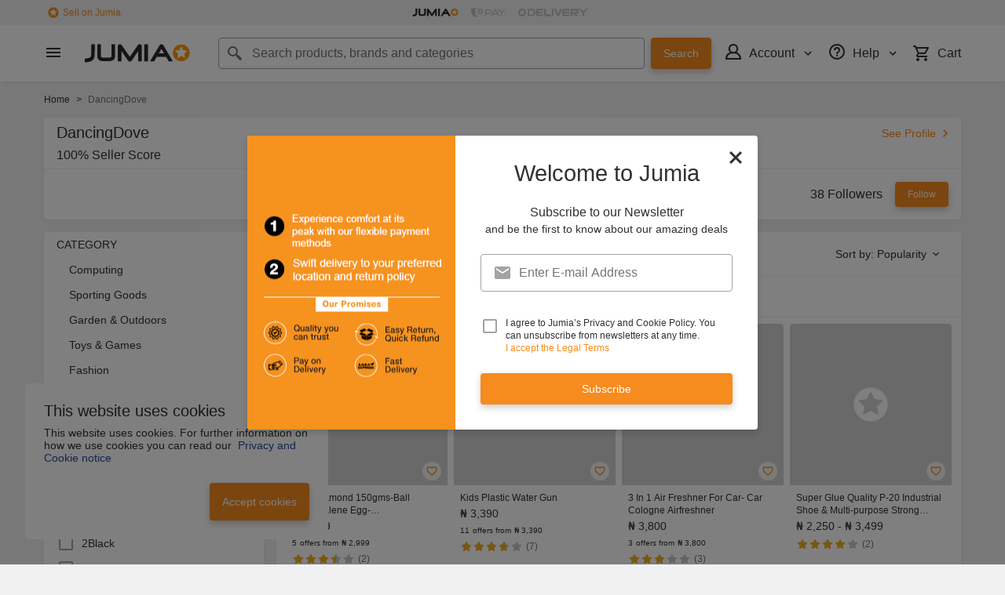

--- FILE ---
content_type: text/html; charset=utf-8
request_url: https://www.jumia.com.ng/dancingdove/
body_size: 56218
content:
<!DOCTYPE html><html lang="en" dir="ltr"><head><meta charset="utf-8"/><title>DancingDove - Buy DancingDove Products Online | Jumia Nigeria</title><meta property="og:type" content="product"/><meta property="og:site_name" content="Jumia Nigeria"/><meta property="og:title" content="DancingDove - Buy DancingDove Products Online | Jumia Nigeria"/><meta property="og:description" content="Discover DancingDove products online at DancingDove Nigeria.  Explore a great selection of genuine DancingDove at the best price in Nigeria ➤ Enjoy cash on delivery - Order now!"/><meta property="og:url" content="/dancingdove/"/><meta property="og:image" content="https://ng.jumia.is/cms/jumialogonew.png"/><meta property="og:locale" content="en_NG"/><meta name="title" content="DancingDove - Buy DancingDove Products Online | Jumia Nigeria"/><meta name="robots" content="noindex,follow"/><meta name="description" content="Discover DancingDove products online at DancingDove Nigeria.  Explore a great selection of genuine DancingDove at the best price in Nigeria ➤ Enjoy cash on delivery - Order now!"/><link rel="alternate" href="android-app://com.jumia.android/JUMIA/NG/sc/dancingdove?utm_source=google&amp;utm_medium=organic&amp;adjust_tracker=j1hd8h&amp;adjust_campaign=GOOGLE_SEARCH&amp;adjust_adgroup=https%3A%2F%2Fwww.jumia.com.ng%2Fdancingdove%2F"/><link rel="canonical" href="https://www.jumia.com.ng/dancingdove/"/><link rel="next" href="https://www.jumia.com.ng/dancingdove/?page=2"/><meta property="fb:app_id" content="728795990650684"/><meta property="fb:pages" content="291297097615087"/><meta name="google-site-verification" content="4vr0StQ8YkyEzgDxkC_mgx0UMSH2xM3vkOaRpaMEjWM"/><meta name="google-site-verification" content="VeavdmtsHUH8fIEGpu4eeF-ryLp5ZXVUOmWmXWzV11I"/><meta name="msvalidate.01" content="66DCE7076C4C56245BAB83C687510491"/><meta name="viewport" content="width=device-width, initial-scale=1.0"/><meta name="application-name" content="Jumia"/><meta name="theme-color" content="#ffffff"/><link rel="manifest" crossorigin="use-credentials" href="https://www.jumia.com.ng/assets_he/manifest/jumia/ng.2bc74913.json"/><link rel="stylesheet" href="https://www.jumia.com.ng/assets_he/css/main.a0337404.css"/><link rel="icon" type="image/ico" sizes="any" href="https://www.jumia.com.ng/assets_he/favicon.87f00114.ico"/><link rel="icon" type="image/svg+xml" href="https://www.jumia.com.ng/assets_he/favicon.adbd556a.svg"/><link rel="preconnect dns-prefetch" href="//bam.nr-data.net"/><link rel="preconnect dns-prefetch" href="//js-agent.newrelic.com"/><link rel="preconnect dns-prefetch" href="//www.google-analytics.com"/><link rel="preconnect dns-prefetch" href="//www.googletagmanager.com"/><link rel="preconnect dns-prefetch" href="//www.facebook.com"/><link rel="preconnect dns-prefetch" href="//connect.facebook.net"/><link rel="preconnect dns-prefetch" href="//static.criteo.net"/><link rel="preconnect dns-prefetch" href="//sslwidget.criteo.com"/><link rel="preconnect dns-prefetch" href="//dis.eu.criteo.com"/><link rel="preconnect dns-prefetch" href="//creativecdn.com"/><link rel="dns-prefetch" href="https://ng.jumia.is"/></head><body><script type='text/javascript'>window.NREUM||(NREUM={});NREUM.info = {"agent":"","beacon":"bam.nr-data.net","errorBeacon":"bam.nr-data.net","licenseKey":"b76de0635f","applicationID":"702890399","agentToken":null,"applicationTime":59.145704,"transactionName":"NVxXYhMHChFYVUELDQwWdkMSEgsPFnVUFgMOVlIWHUY0LWpi","queueTime":0,"ttGuid":"5269347b8b15761d"}; (window.NREUM||(NREUM={})).init={privacy:{cookies_enabled:true},ajax:{deny_list:["bam.nr-data.net"]},feature_flags:["soft_nav"],distributed_tracing:{enabled:true}};(window.NREUM||(NREUM={})).loader_config={agentID:"718362032",accountID:"67325",trustKey:"1300143",xpid:"UgEEU1NADwMCXFhSBAgO",licenseKey:"b76de0635f",applicationID:"702890399",browserID:"718362032"};;/*! For license information please see nr-loader-spa-1.308.0.min.js.LICENSE.txt */
(()=>{var e,t,r={384:(e,t,r)=>{"use strict";r.d(t,{NT:()=>a,US:()=>u,Zm:()=>o,bQ:()=>d,dV:()=>c,pV:()=>l});var n=r(6154),i=r(1863),s=r(1910);const a={beacon:"bam.nr-data.net",errorBeacon:"bam.nr-data.net"};function o(){return n.gm.NREUM||(n.gm.NREUM={}),void 0===n.gm.newrelic&&(n.gm.newrelic=n.gm.NREUM),n.gm.NREUM}function c(){let e=o();return e.o||(e.o={ST:n.gm.setTimeout,SI:n.gm.setImmediate||n.gm.setInterval,CT:n.gm.clearTimeout,XHR:n.gm.XMLHttpRequest,REQ:n.gm.Request,EV:n.gm.Event,PR:n.gm.Promise,MO:n.gm.MutationObserver,FETCH:n.gm.fetch,WS:n.gm.WebSocket},(0,s.i)(...Object.values(e.o))),e}function d(e,t){let r=o();r.initializedAgents??={},t.initializedAt={ms:(0,i.t)(),date:new Date},r.initializedAgents[e]=t}function u(e,t){o()[e]=t}function l(){return function(){let e=o();const t=e.info||{};e.info={beacon:a.beacon,errorBeacon:a.errorBeacon,...t}}(),function(){let e=o();const t=e.init||{};e.init={...t}}(),c(),function(){let e=o();const t=e.loader_config||{};e.loader_config={...t}}(),o()}},782:(e,t,r)=>{"use strict";r.d(t,{T:()=>n});const n=r(860).K7.pageViewTiming},860:(e,t,r)=>{"use strict";r.d(t,{$J:()=>u,K7:()=>c,P3:()=>d,XX:()=>i,Yy:()=>o,df:()=>s,qY:()=>n,v4:()=>a});const n="events",i="jserrors",s="browser/blobs",a="rum",o="browser/logs",c={ajax:"ajax",genericEvents:"generic_events",jserrors:i,logging:"logging",metrics:"metrics",pageAction:"page_action",pageViewEvent:"page_view_event",pageViewTiming:"page_view_timing",sessionReplay:"session_replay",sessionTrace:"session_trace",softNav:"soft_navigations",spa:"spa"},d={[c.pageViewEvent]:1,[c.pageViewTiming]:2,[c.metrics]:3,[c.jserrors]:4,[c.spa]:5,[c.ajax]:6,[c.sessionTrace]:7,[c.softNav]:8,[c.sessionReplay]:9,[c.logging]:10,[c.genericEvents]:11},u={[c.pageViewEvent]:a,[c.pageViewTiming]:n,[c.ajax]:n,[c.spa]:n,[c.softNav]:n,[c.metrics]:i,[c.jserrors]:i,[c.sessionTrace]:s,[c.sessionReplay]:s,[c.logging]:o,[c.genericEvents]:"ins"}},944:(e,t,r)=>{"use strict";r.d(t,{R:()=>i});var n=r(3241);function i(e,t){"function"==typeof console.debug&&(console.debug("New Relic Warning: https://github.com/newrelic/newrelic-browser-agent/blob/main/docs/warning-codes.md#".concat(e),t),(0,n.W)({agentIdentifier:null,drained:null,type:"data",name:"warn",feature:"warn",data:{code:e,secondary:t}}))}},993:(e,t,r)=>{"use strict";r.d(t,{A$:()=>s,ET:()=>a,TZ:()=>o,p_:()=>i});var n=r(860);const i={ERROR:"ERROR",WARN:"WARN",INFO:"INFO",DEBUG:"DEBUG",TRACE:"TRACE"},s={OFF:0,ERROR:1,WARN:2,INFO:3,DEBUG:4,TRACE:5},a="log",o=n.K7.logging},1541:(e,t,r)=>{"use strict";r.d(t,{U:()=>i,f:()=>n});const n={MFE:"MFE",BA:"BA"};function i(e,t){if(2!==t?.harvestEndpointVersion)return{};const r=t.agentRef.runtime.appMetadata.agents[0].entityGuid;return e?{"source.id":e.id,"source.name":e.name,"source.type":e.type,"parent.id":e.parent?.id||r,"parent.type":e.parent?.type||n.BA}:{"entity.guid":r,appId:t.agentRef.info.applicationID}}},1687:(e,t,r)=>{"use strict";r.d(t,{Ak:()=>d,Ze:()=>h,x3:()=>u});var n=r(3241),i=r(7836),s=r(3606),a=r(860),o=r(2646);const c={};function d(e,t){const r={staged:!1,priority:a.P3[t]||0};l(e),c[e].get(t)||c[e].set(t,r)}function u(e,t){e&&c[e]&&(c[e].get(t)&&c[e].delete(t),p(e,t,!1),c[e].size&&f(e))}function l(e){if(!e)throw new Error("agentIdentifier required");c[e]||(c[e]=new Map)}function h(e="",t="feature",r=!1){if(l(e),!e||!c[e].get(t)||r)return p(e,t);c[e].get(t).staged=!0,f(e)}function f(e){const t=Array.from(c[e]);t.every(([e,t])=>t.staged)&&(t.sort((e,t)=>e[1].priority-t[1].priority),t.forEach(([t])=>{c[e].delete(t),p(e,t)}))}function p(e,t,r=!0){const a=e?i.ee.get(e):i.ee,c=s.i.handlers;if(!a.aborted&&a.backlog&&c){if((0,n.W)({agentIdentifier:e,type:"lifecycle",name:"drain",feature:t}),r){const e=a.backlog[t],r=c[t];if(r){for(let t=0;e&&t<e.length;++t)g(e[t],r);Object.entries(r).forEach(([e,t])=>{Object.values(t||{}).forEach(t=>{t[0]?.on&&t[0]?.context()instanceof o.y&&t[0].on(e,t[1])})})}}a.isolatedBacklog||delete c[t],a.backlog[t]=null,a.emit("drain-"+t,[])}}function g(e,t){var r=e[1];Object.values(t[r]||{}).forEach(t=>{var r=e[0];if(t[0]===r){var n=t[1],i=e[3],s=e[2];n.apply(i,s)}})}},1738:(e,t,r)=>{"use strict";r.d(t,{U:()=>f,Y:()=>h});var n=r(3241),i=r(9908),s=r(1863),a=r(944),o=r(5701),c=r(3969),d=r(8362),u=r(860),l=r(4261);function h(e,t,r,s){const h=s||r;!h||h[e]&&h[e]!==d.d.prototype[e]||(h[e]=function(){(0,i.p)(c.xV,["API/"+e+"/called"],void 0,u.K7.metrics,r.ee),(0,n.W)({agentIdentifier:r.agentIdentifier,drained:!!o.B?.[r.agentIdentifier],type:"data",name:"api",feature:l.Pl+e,data:{}});try{return t.apply(this,arguments)}catch(e){(0,a.R)(23,e)}})}function f(e,t,r,n,a){const o=e.info;null===r?delete o.jsAttributes[t]:o.jsAttributes[t]=r,(a||null===r)&&(0,i.p)(l.Pl+n,[(0,s.t)(),t,r],void 0,"session",e.ee)}},1741:(e,t,r)=>{"use strict";r.d(t,{W:()=>s});var n=r(944),i=r(4261);class s{#e(e,...t){if(this[e]!==s.prototype[e])return this[e](...t);(0,n.R)(35,e)}addPageAction(e,t){return this.#e(i.hG,e,t)}register(e){return this.#e(i.eY,e)}recordCustomEvent(e,t){return this.#e(i.fF,e,t)}setPageViewName(e,t){return this.#e(i.Fw,e,t)}setCustomAttribute(e,t,r){return this.#e(i.cD,e,t,r)}noticeError(e,t){return this.#e(i.o5,e,t)}setUserId(e,t=!1){return this.#e(i.Dl,e,t)}setApplicationVersion(e){return this.#e(i.nb,e)}setErrorHandler(e){return this.#e(i.bt,e)}addRelease(e,t){return this.#e(i.k6,e,t)}log(e,t){return this.#e(i.$9,e,t)}start(){return this.#e(i.d3)}finished(e){return this.#e(i.BL,e)}recordReplay(){return this.#e(i.CH)}pauseReplay(){return this.#e(i.Tb)}addToTrace(e){return this.#e(i.U2,e)}setCurrentRouteName(e){return this.#e(i.PA,e)}interaction(e){return this.#e(i.dT,e)}wrapLogger(e,t,r){return this.#e(i.Wb,e,t,r)}measure(e,t){return this.#e(i.V1,e,t)}consent(e){return this.#e(i.Pv,e)}}},1863:(e,t,r)=>{"use strict";function n(){return Math.floor(performance.now())}r.d(t,{t:()=>n})},1910:(e,t,r)=>{"use strict";r.d(t,{i:()=>s});var n=r(944);const i=new Map;function s(...e){return e.every(e=>{if(i.has(e))return i.get(e);const t="function"==typeof e?e.toString():"",r=t.includes("[native code]"),s=t.includes("nrWrapper");return r||s||(0,n.R)(64,e?.name||t),i.set(e,r),r})}},2555:(e,t,r)=>{"use strict";r.d(t,{D:()=>o,f:()=>a});var n=r(384),i=r(8122);const s={beacon:n.NT.beacon,errorBeacon:n.NT.errorBeacon,licenseKey:void 0,applicationID:void 0,sa:void 0,queueTime:void 0,applicationTime:void 0,ttGuid:void 0,user:void 0,account:void 0,product:void 0,extra:void 0,jsAttributes:{},userAttributes:void 0,atts:void 0,transactionName:void 0,tNamePlain:void 0};function a(e){try{return!!e.licenseKey&&!!e.errorBeacon&&!!e.applicationID}catch(e){return!1}}const o=e=>(0,i.a)(e,s)},2614:(e,t,r)=>{"use strict";r.d(t,{BB:()=>a,H3:()=>n,g:()=>d,iL:()=>c,tS:()=>o,uh:()=>i,wk:()=>s});const n="NRBA",i="SESSION",s=144e5,a=18e5,o={STARTED:"session-started",PAUSE:"session-pause",RESET:"session-reset",RESUME:"session-resume",UPDATE:"session-update"},c={SAME_TAB:"same-tab",CROSS_TAB:"cross-tab"},d={OFF:0,FULL:1,ERROR:2}},2646:(e,t,r)=>{"use strict";r.d(t,{y:()=>n});class n{constructor(e){this.contextId=e}}},2843:(e,t,r)=>{"use strict";r.d(t,{G:()=>s,u:()=>i});var n=r(3878);function i(e,t=!1,r,i){(0,n.DD)("visibilitychange",function(){if(t)return void("hidden"===document.visibilityState&&e());e(document.visibilityState)},r,i)}function s(e,t,r){(0,n.sp)("pagehide",e,t,r)}},3241:(e,t,r)=>{"use strict";r.d(t,{W:()=>s});var n=r(6154);const i="newrelic";function s(e={}){try{n.gm.dispatchEvent(new CustomEvent(i,{detail:e}))}catch(e){}}},3304:(e,t,r)=>{"use strict";r.d(t,{A:()=>s});var n=r(7836);const i=()=>{const e=new WeakSet;return(t,r)=>{if("object"==typeof r&&null!==r){if(e.has(r))return;e.add(r)}return r}};function s(e){try{return JSON.stringify(e,i())??""}catch(e){try{n.ee.emit("internal-error",[e])}catch(e){}return""}}},3333:(e,t,r)=>{"use strict";r.d(t,{$v:()=>u,TZ:()=>n,Xh:()=>c,Zp:()=>i,kd:()=>d,mq:()=>o,nf:()=>a,qN:()=>s});const n=r(860).K7.genericEvents,i=["auxclick","click","copy","keydown","paste","scrollend"],s=["focus","blur"],a=4,o=1e3,c=2e3,d=["PageAction","UserAction","BrowserPerformance"],u={RESOURCES:"experimental.resources",REGISTER:"register"}},3434:(e,t,r)=>{"use strict";r.d(t,{Jt:()=>s,YM:()=>d});var n=r(7836),i=r(5607);const s="nr@original:".concat(i.W),a=50;var o=Object.prototype.hasOwnProperty,c=!1;function d(e,t){return e||(e=n.ee),r.inPlace=function(e,t,n,i,s){n||(n="");const a="-"===n.charAt(0);for(let o=0;o<t.length;o++){const c=t[o],d=e[c];l(d)||(e[c]=r(d,a?c+n:n,i,c,s))}},r.flag=s,r;function r(t,r,n,c,d){return l(t)?t:(r||(r=""),nrWrapper[s]=t,function(e,t,r){if(Object.defineProperty&&Object.keys)try{return Object.keys(e).forEach(function(r){Object.defineProperty(t,r,{get:function(){return e[r]},set:function(t){return e[r]=t,t}})}),t}catch(e){u([e],r)}for(var n in e)o.call(e,n)&&(t[n]=e[n])}(t,nrWrapper,e),nrWrapper);function nrWrapper(){var s,o,l,h;let f;try{o=this,s=[...arguments],l="function"==typeof n?n(s,o):n||{}}catch(t){u([t,"",[s,o,c],l],e)}i(r+"start",[s,o,c],l,d);const p=performance.now();let g;try{return h=t.apply(o,s),g=performance.now(),h}catch(e){throw g=performance.now(),i(r+"err",[s,o,e],l,d),f=e,f}finally{const e=g-p,t={start:p,end:g,duration:e,isLongTask:e>=a,methodName:c,thrownError:f};t.isLongTask&&i("long-task",[t,o],l,d),i(r+"end",[s,o,h],l,d)}}}function i(r,n,i,s){if(!c||t){var a=c;c=!0;try{e.emit(r,n,i,t,s)}catch(t){u([t,r,n,i],e)}c=a}}}function u(e,t){t||(t=n.ee);try{t.emit("internal-error",e)}catch(e){}}function l(e){return!(e&&"function"==typeof e&&e.apply&&!e[s])}},3606:(e,t,r)=>{"use strict";r.d(t,{i:()=>s});var n=r(9908);s.on=a;var i=s.handlers={};function s(e,t,r,s){a(s||n.d,i,e,t,r)}function a(e,t,r,i,s){s||(s="feature"),e||(e=n.d);var a=t[s]=t[s]||{};(a[r]=a[r]||[]).push([e,i])}},3738:(e,t,r)=>{"use strict";r.d(t,{He:()=>i,Kp:()=>o,Lc:()=>d,Rz:()=>u,TZ:()=>n,bD:()=>s,d3:()=>a,jx:()=>l,sl:()=>h,uP:()=>c});const n=r(860).K7.sessionTrace,i="bstResource",s="resource",a="-start",o="-end",c="fn"+a,d="fn"+o,u="pushState",l=1e3,h=3e4},3785:(e,t,r)=>{"use strict";r.d(t,{R:()=>c,b:()=>d});var n=r(9908),i=r(1863),s=r(860),a=r(3969),o=r(993);function c(e,t,r={},c=o.p_.INFO,d=!0,u,l=(0,i.t)()){(0,n.p)(a.xV,["API/logging/".concat(c.toLowerCase(),"/called")],void 0,s.K7.metrics,e),(0,n.p)(o.ET,[l,t,r,c,d,u],void 0,s.K7.logging,e)}function d(e){return"string"==typeof e&&Object.values(o.p_).some(t=>t===e.toUpperCase().trim())}},3878:(e,t,r)=>{"use strict";function n(e,t){return{capture:e,passive:!1,signal:t}}function i(e,t,r=!1,i){window.addEventListener(e,t,n(r,i))}function s(e,t,r=!1,i){document.addEventListener(e,t,n(r,i))}r.d(t,{DD:()=>s,jT:()=>n,sp:()=>i})},3962:(e,t,r)=>{"use strict";r.d(t,{AM:()=>a,O2:()=>l,OV:()=>s,Qu:()=>h,TZ:()=>c,ih:()=>f,pP:()=>o,t1:()=>u,tC:()=>i,wD:()=>d});var n=r(860);const i=["click","keydown","submit"],s="popstate",a="api",o="initialPageLoad",c=n.K7.softNav,d=5e3,u=500,l={INITIAL_PAGE_LOAD:"",ROUTE_CHANGE:1,UNSPECIFIED:2},h={INTERACTION:1,AJAX:2,CUSTOM_END:3,CUSTOM_TRACER:4},f={IP:"in progress",PF:"pending finish",FIN:"finished",CAN:"cancelled"}},3969:(e,t,r)=>{"use strict";r.d(t,{TZ:()=>n,XG:()=>o,rs:()=>i,xV:()=>a,z_:()=>s});const n=r(860).K7.metrics,i="sm",s="cm",a="storeSupportabilityMetrics",o="storeEventMetrics"},4234:(e,t,r)=>{"use strict";r.d(t,{W:()=>s});var n=r(7836),i=r(1687);class s{constructor(e,t){this.agentIdentifier=e,this.ee=n.ee.get(e),this.featureName=t,this.blocked=!1}deregisterDrain(){(0,i.x3)(this.agentIdentifier,this.featureName)}}},4261:(e,t,r)=>{"use strict";r.d(t,{$9:()=>u,BL:()=>c,CH:()=>p,Dl:()=>R,Fw:()=>w,PA:()=>v,Pl:()=>n,Pv:()=>A,Tb:()=>h,U2:()=>a,V1:()=>E,Wb:()=>T,bt:()=>y,cD:()=>b,d3:()=>x,dT:()=>d,eY:()=>g,fF:()=>f,hG:()=>s,hw:()=>i,k6:()=>o,nb:()=>m,o5:()=>l});const n="api-",i=n+"ixn-",s="addPageAction",a="addToTrace",o="addRelease",c="finished",d="interaction",u="log",l="noticeError",h="pauseReplay",f="recordCustomEvent",p="recordReplay",g="register",m="setApplicationVersion",v="setCurrentRouteName",b="setCustomAttribute",y="setErrorHandler",w="setPageViewName",R="setUserId",x="start",T="wrapLogger",E="measure",A="consent"},5205:(e,t,r)=>{"use strict";r.d(t,{j:()=>S});var n=r(384),i=r(1741);var s=r(2555),a=r(3333);const o=e=>{if(!e||"string"!=typeof e)return!1;try{document.createDocumentFragment().querySelector(e)}catch{return!1}return!0};var c=r(2614),d=r(944),u=r(8122);const l="[data-nr-mask]",h=e=>(0,u.a)(e,(()=>{const e={feature_flags:[],experimental:{allow_registered_children:!1,resources:!1},mask_selector:"*",block_selector:"[data-nr-block]",mask_input_options:{color:!1,date:!1,"datetime-local":!1,email:!1,month:!1,number:!1,range:!1,search:!1,tel:!1,text:!1,time:!1,url:!1,week:!1,textarea:!1,select:!1,password:!0}};return{ajax:{deny_list:void 0,block_internal:!0,enabled:!0,autoStart:!0},api:{get allow_registered_children(){return e.feature_flags.includes(a.$v.REGISTER)||e.experimental.allow_registered_children},set allow_registered_children(t){e.experimental.allow_registered_children=t},duplicate_registered_data:!1},browser_consent_mode:{enabled:!1},distributed_tracing:{enabled:void 0,exclude_newrelic_header:void 0,cors_use_newrelic_header:void 0,cors_use_tracecontext_headers:void 0,allowed_origins:void 0},get feature_flags(){return e.feature_flags},set feature_flags(t){e.feature_flags=t},generic_events:{enabled:!0,autoStart:!0},harvest:{interval:30},jserrors:{enabled:!0,autoStart:!0},logging:{enabled:!0,autoStart:!0},metrics:{enabled:!0,autoStart:!0},obfuscate:void 0,page_action:{enabled:!0},page_view_event:{enabled:!0,autoStart:!0},page_view_timing:{enabled:!0,autoStart:!0},performance:{capture_marks:!1,capture_measures:!1,capture_detail:!0,resources:{get enabled(){return e.feature_flags.includes(a.$v.RESOURCES)||e.experimental.resources},set enabled(t){e.experimental.resources=t},asset_types:[],first_party_domains:[],ignore_newrelic:!0}},privacy:{cookies_enabled:!0},proxy:{assets:void 0,beacon:void 0},session:{expiresMs:c.wk,inactiveMs:c.BB},session_replay:{autoStart:!0,enabled:!1,preload:!1,sampling_rate:10,error_sampling_rate:100,collect_fonts:!1,inline_images:!1,fix_stylesheets:!0,mask_all_inputs:!0,get mask_text_selector(){return e.mask_selector},set mask_text_selector(t){o(t)?e.mask_selector="".concat(t,",").concat(l):""===t||null===t?e.mask_selector=l:(0,d.R)(5,t)},get block_class(){return"nr-block"},get ignore_class(){return"nr-ignore"},get mask_text_class(){return"nr-mask"},get block_selector(){return e.block_selector},set block_selector(t){o(t)?e.block_selector+=",".concat(t):""!==t&&(0,d.R)(6,t)},get mask_input_options(){return e.mask_input_options},set mask_input_options(t){t&&"object"==typeof t?e.mask_input_options={...t,password:!0}:(0,d.R)(7,t)}},session_trace:{enabled:!0,autoStart:!0},soft_navigations:{enabled:!0,autoStart:!0},spa:{enabled:!0,autoStart:!0},ssl:void 0,user_actions:{enabled:!0,elementAttributes:["id","className","tagName","type"]}}})());var f=r(6154),p=r(9324);let g=0;const m={buildEnv:p.F3,distMethod:p.Xs,version:p.xv,originTime:f.WN},v={consented:!1},b={appMetadata:{},get consented(){return this.session?.state?.consent||v.consented},set consented(e){v.consented=e},customTransaction:void 0,denyList:void 0,disabled:!1,harvester:void 0,isolatedBacklog:!1,isRecording:!1,loaderType:void 0,maxBytes:3e4,obfuscator:void 0,onerror:void 0,ptid:void 0,releaseIds:{},session:void 0,timeKeeper:void 0,registeredEntities:[],jsAttributesMetadata:{bytes:0},get harvestCount(){return++g}},y=e=>{const t=(0,u.a)(e,b),r=Object.keys(m).reduce((e,t)=>(e[t]={value:m[t],writable:!1,configurable:!0,enumerable:!0},e),{});return Object.defineProperties(t,r)};var w=r(5701);const R=e=>{const t=e.startsWith("http");e+="/",r.p=t?e:"https://"+e};var x=r(7836),T=r(3241);const E={accountID:void 0,trustKey:void 0,agentID:void 0,licenseKey:void 0,applicationID:void 0,xpid:void 0},A=e=>(0,u.a)(e,E),_=new Set;function S(e,t={},r,a){let{init:o,info:c,loader_config:d,runtime:u={},exposed:l=!0}=t;if(!c){const e=(0,n.pV)();o=e.init,c=e.info,d=e.loader_config}e.init=h(o||{}),e.loader_config=A(d||{}),c.jsAttributes??={},f.bv&&(c.jsAttributes.isWorker=!0),e.info=(0,s.D)(c);const p=e.init,g=[c.beacon,c.errorBeacon];_.has(e.agentIdentifier)||(p.proxy.assets&&(R(p.proxy.assets),g.push(p.proxy.assets)),p.proxy.beacon&&g.push(p.proxy.beacon),e.beacons=[...g],function(e){const t=(0,n.pV)();Object.getOwnPropertyNames(i.W.prototype).forEach(r=>{const n=i.W.prototype[r];if("function"!=typeof n||"constructor"===n)return;let s=t[r];e[r]&&!1!==e.exposed&&"micro-agent"!==e.runtime?.loaderType&&(t[r]=(...t)=>{const n=e[r](...t);return s?s(...t):n})})}(e),(0,n.US)("activatedFeatures",w.B)),u.denyList=[...p.ajax.deny_list||[],...p.ajax.block_internal?g:[]],u.ptid=e.agentIdentifier,u.loaderType=r,e.runtime=y(u),_.has(e.agentIdentifier)||(e.ee=x.ee.get(e.agentIdentifier),e.exposed=l,(0,T.W)({agentIdentifier:e.agentIdentifier,drained:!!w.B?.[e.agentIdentifier],type:"lifecycle",name:"initialize",feature:void 0,data:e.config})),_.add(e.agentIdentifier)}},5270:(e,t,r)=>{"use strict";r.d(t,{Aw:()=>a,SR:()=>s,rF:()=>o});var n=r(384),i=r(7767);function s(e){return!!(0,n.dV)().o.MO&&(0,i.V)(e)&&!0===e?.session_trace.enabled}function a(e){return!0===e?.session_replay.preload&&s(e)}function o(e,t){try{if("string"==typeof t?.type){if("password"===t.type.toLowerCase())return"*".repeat(e?.length||0);if(void 0!==t?.dataset?.nrUnmask||t?.classList?.contains("nr-unmask"))return e}}catch(e){}return"string"==typeof e?e.replace(/[\S]/g,"*"):"*".repeat(e?.length||0)}},5289:(e,t,r)=>{"use strict";r.d(t,{GG:()=>a,Qr:()=>c,sB:()=>o});var n=r(3878),i=r(6389);function s(){return"undefined"==typeof document||"complete"===document.readyState}function a(e,t){if(s())return e();const r=(0,i.J)(e),a=setInterval(()=>{s()&&(clearInterval(a),r())},500);(0,n.sp)("load",r,t)}function o(e){if(s())return e();(0,n.DD)("DOMContentLoaded",e)}function c(e){if(s())return e();(0,n.sp)("popstate",e)}},5607:(e,t,r)=>{"use strict";r.d(t,{W:()=>n});const n=(0,r(9566).bz)()},5701:(e,t,r)=>{"use strict";r.d(t,{B:()=>s,t:()=>a});var n=r(3241);const i=new Set,s={};function a(e,t){const r=t.agentIdentifier;s[r]??={},e&&"object"==typeof e&&(i.has(r)||(t.ee.emit("rumresp",[e]),s[r]=e,i.add(r),(0,n.W)({agentIdentifier:r,loaded:!0,drained:!0,type:"lifecycle",name:"load",feature:void 0,data:e})))}},6154:(e,t,r)=>{"use strict";r.d(t,{OF:()=>d,RI:()=>i,WN:()=>h,bv:()=>s,eN:()=>f,gm:()=>a,lR:()=>l,m:()=>c,mw:()=>o,sb:()=>u});var n=r(1863);const i="undefined"!=typeof window&&!!window.document,s="undefined"!=typeof WorkerGlobalScope&&("undefined"!=typeof self&&self instanceof WorkerGlobalScope&&self.navigator instanceof WorkerNavigator||"undefined"!=typeof globalThis&&globalThis instanceof WorkerGlobalScope&&globalThis.navigator instanceof WorkerNavigator),a=i?window:"undefined"!=typeof WorkerGlobalScope&&("undefined"!=typeof self&&self instanceof WorkerGlobalScope&&self||"undefined"!=typeof globalThis&&globalThis instanceof WorkerGlobalScope&&globalThis),o=Boolean("hidden"===a?.document?.visibilityState),c=""+a?.location,d=/iPad|iPhone|iPod/.test(a.navigator?.userAgent),u=d&&"undefined"==typeof SharedWorker,l=(()=>{const e=a.navigator?.userAgent?.match(/Firefox[/\s](\d+\.\d+)/);return Array.isArray(e)&&e.length>=2?+e[1]:0})(),h=Date.now()-(0,n.t)(),f=()=>"undefined"!=typeof PerformanceNavigationTiming&&a?.performance?.getEntriesByType("navigation")?.[0]?.responseStart},6344:(e,t,r)=>{"use strict";r.d(t,{BB:()=>u,Qb:()=>l,TZ:()=>i,Ug:()=>a,Vh:()=>s,_s:()=>o,bc:()=>d,yP:()=>c});var n=r(2614);const i=r(860).K7.sessionReplay,s="errorDuringReplay",a=.12,o={DomContentLoaded:0,Load:1,FullSnapshot:2,IncrementalSnapshot:3,Meta:4,Custom:5},c={[n.g.ERROR]:15e3,[n.g.FULL]:3e5,[n.g.OFF]:0},d={RESET:{message:"Session was reset",sm:"Reset"},IMPORT:{message:"Recorder failed to import",sm:"Import"},TOO_MANY:{message:"429: Too Many Requests",sm:"Too-Many"},TOO_BIG:{message:"Payload was too large",sm:"Too-Big"},CROSS_TAB:{message:"Session Entity was set to OFF on another tab",sm:"Cross-Tab"},ENTITLEMENTS:{message:"Session Replay is not allowed and will not be started",sm:"Entitlement"}},u=5e3,l={API:"api",RESUME:"resume",SWITCH_TO_FULL:"switchToFull",INITIALIZE:"initialize",PRELOAD:"preload"}},6389:(e,t,r)=>{"use strict";function n(e,t=500,r={}){const n=r?.leading||!1;let i;return(...r)=>{n&&void 0===i&&(e.apply(this,r),i=setTimeout(()=>{i=clearTimeout(i)},t)),n||(clearTimeout(i),i=setTimeout(()=>{e.apply(this,r)},t))}}function i(e){let t=!1;return(...r)=>{t||(t=!0,e.apply(this,r))}}r.d(t,{J:()=>i,s:()=>n})},6630:(e,t,r)=>{"use strict";r.d(t,{T:()=>n});const n=r(860).K7.pageViewEvent},6774:(e,t,r)=>{"use strict";r.d(t,{T:()=>n});const n=r(860).K7.jserrors},7295:(e,t,r)=>{"use strict";r.d(t,{Xv:()=>a,gX:()=>i,iW:()=>s});var n=[];function i(e){if(!e||s(e))return!1;if(0===n.length)return!0;if("*"===n[0].hostname)return!1;for(var t=0;t<n.length;t++){var r=n[t];if(r.hostname.test(e.hostname)&&r.pathname.test(e.pathname))return!1}return!0}function s(e){return void 0===e.hostname}function a(e){if(n=[],e&&e.length)for(var t=0;t<e.length;t++){let r=e[t];if(!r)continue;if("*"===r)return void(n=[{hostname:"*"}]);0===r.indexOf("http://")?r=r.substring(7):0===r.indexOf("https://")&&(r=r.substring(8));const i=r.indexOf("/");let s,a;i>0?(s=r.substring(0,i),a=r.substring(i)):(s=r,a="*");let[c]=s.split(":");n.push({hostname:o(c),pathname:o(a,!0)})}}function o(e,t=!1){const r=e.replace(/[.+?^${}()|[\]\\]/g,e=>"\\"+e).replace(/\*/g,".*?");return new RegExp((t?"^":"")+r+"$")}},7485:(e,t,r)=>{"use strict";r.d(t,{D:()=>i});var n=r(6154);function i(e){if(0===(e||"").indexOf("data:"))return{protocol:"data"};try{const t=new URL(e,location.href),r={port:t.port,hostname:t.hostname,pathname:t.pathname,search:t.search,protocol:t.protocol.slice(0,t.protocol.indexOf(":")),sameOrigin:t.protocol===n.gm?.location?.protocol&&t.host===n.gm?.location?.host};return r.port&&""!==r.port||("http:"===t.protocol&&(r.port="80"),"https:"===t.protocol&&(r.port="443")),r.pathname&&""!==r.pathname?r.pathname.startsWith("/")||(r.pathname="/".concat(r.pathname)):r.pathname="/",r}catch(e){return{}}}},7699:(e,t,r)=>{"use strict";r.d(t,{It:()=>s,KC:()=>o,No:()=>i,qh:()=>a});var n=r(860);const i=16e3,s=1e6,a="SESSION_ERROR",o={[n.K7.logging]:!0,[n.K7.genericEvents]:!1,[n.K7.jserrors]:!1,[n.K7.ajax]:!1}},7767:(e,t,r)=>{"use strict";r.d(t,{V:()=>i});var n=r(6154);const i=e=>n.RI&&!0===e?.privacy.cookies_enabled},7836:(e,t,r)=>{"use strict";r.d(t,{P:()=>o,ee:()=>c});var n=r(384),i=r(8990),s=r(2646),a=r(5607);const o="nr@context:".concat(a.W),c=function e(t,r){var n={},a={},u={},l=!1;try{l=16===r.length&&d.initializedAgents?.[r]?.runtime.isolatedBacklog}catch(e){}var h={on:p,addEventListener:p,removeEventListener:function(e,t){var r=n[e];if(!r)return;for(var i=0;i<r.length;i++)r[i]===t&&r.splice(i,1)},emit:function(e,r,n,i,s){!1!==s&&(s=!0);if(c.aborted&&!i)return;t&&s&&t.emit(e,r,n);var o=f(n);g(e).forEach(e=>{e.apply(o,r)});var d=v()[a[e]];d&&d.push([h,e,r,o]);return o},get:m,listeners:g,context:f,buffer:function(e,t){const r=v();if(t=t||"feature",h.aborted)return;Object.entries(e||{}).forEach(([e,n])=>{a[n]=t,t in r||(r[t]=[])})},abort:function(){h._aborted=!0,Object.keys(h.backlog).forEach(e=>{delete h.backlog[e]})},isBuffering:function(e){return!!v()[a[e]]},debugId:r,backlog:l?{}:t&&"object"==typeof t.backlog?t.backlog:{},isolatedBacklog:l};return Object.defineProperty(h,"aborted",{get:()=>{let e=h._aborted||!1;return e||(t&&(e=t.aborted),e)}}),h;function f(e){return e&&e instanceof s.y?e:e?(0,i.I)(e,o,()=>new s.y(o)):new s.y(o)}function p(e,t){n[e]=g(e).concat(t)}function g(e){return n[e]||[]}function m(t){return u[t]=u[t]||e(h,t)}function v(){return h.backlog}}(void 0,"globalEE"),d=(0,n.Zm)();d.ee||(d.ee=c)},8122:(e,t,r)=>{"use strict";r.d(t,{a:()=>i});var n=r(944);function i(e,t){try{if(!e||"object"!=typeof e)return(0,n.R)(3);if(!t||"object"!=typeof t)return(0,n.R)(4);const r=Object.create(Object.getPrototypeOf(t),Object.getOwnPropertyDescriptors(t)),s=0===Object.keys(r).length?e:r;for(let a in s)if(void 0!==e[a])try{if(null===e[a]){r[a]=null;continue}Array.isArray(e[a])&&Array.isArray(t[a])?r[a]=Array.from(new Set([...e[a],...t[a]])):"object"==typeof e[a]&&"object"==typeof t[a]?r[a]=i(e[a],t[a]):r[a]=e[a]}catch(e){r[a]||(0,n.R)(1,e)}return r}catch(e){(0,n.R)(2,e)}}},8139:(e,t,r)=>{"use strict";r.d(t,{u:()=>h});var n=r(7836),i=r(3434),s=r(8990),a=r(6154);const o={},c=a.gm.XMLHttpRequest,d="addEventListener",u="removeEventListener",l="nr@wrapped:".concat(n.P);function h(e){var t=function(e){return(e||n.ee).get("events")}(e);if(o[t.debugId]++)return t;o[t.debugId]=1;var r=(0,i.YM)(t,!0);function h(e){r.inPlace(e,[d,u],"-",p)}function p(e,t){return e[1]}return"getPrototypeOf"in Object&&(a.RI&&f(document,h),c&&f(c.prototype,h),f(a.gm,h)),t.on(d+"-start",function(e,t){var n=e[1];if(null!==n&&("function"==typeof n||"object"==typeof n)&&"newrelic"!==e[0]){var i=(0,s.I)(n,l,function(){var e={object:function(){if("function"!=typeof n.handleEvent)return;return n.handleEvent.apply(n,arguments)},function:n}[typeof n];return e?r(e,"fn-",null,e.name||"anonymous"):n});this.wrapped=e[1]=i}}),t.on(u+"-start",function(e){e[1]=this.wrapped||e[1]}),t}function f(e,t,...r){let n=e;for(;"object"==typeof n&&!Object.prototype.hasOwnProperty.call(n,d);)n=Object.getPrototypeOf(n);n&&t(n,...r)}},8362:(e,t,r)=>{"use strict";r.d(t,{d:()=>s});var n=r(9566),i=r(1741);class s extends i.W{agentIdentifier=(0,n.LA)(16)}},8374:(e,t,r)=>{r.nc=(()=>{try{return document?.currentScript?.nonce}catch(e){}return""})()},8990:(e,t,r)=>{"use strict";r.d(t,{I:()=>i});var n=Object.prototype.hasOwnProperty;function i(e,t,r){if(n.call(e,t))return e[t];var i=r();if(Object.defineProperty&&Object.keys)try{return Object.defineProperty(e,t,{value:i,writable:!0,enumerable:!1}),i}catch(e){}return e[t]=i,i}},9119:(e,t,r)=>{"use strict";r.d(t,{L:()=>s});var n=/([^?#]*)[^#]*(#[^?]*|$).*/,i=/([^?#]*)().*/;function s(e,t){return e?e.replace(t?n:i,"$1$2"):e}},9300:(e,t,r)=>{"use strict";r.d(t,{T:()=>n});const n=r(860).K7.ajax},9324:(e,t,r)=>{"use strict";r.d(t,{AJ:()=>a,F3:()=>i,Xs:()=>s,Yq:()=>o,xv:()=>n});const n="1.308.0",i="PROD",s="CDN",a="@newrelic/rrweb",o="1.0.1"},9566:(e,t,r)=>{"use strict";r.d(t,{LA:()=>o,ZF:()=>c,bz:()=>a,el:()=>d});var n=r(6154);const i="xxxxxxxx-xxxx-4xxx-yxxx-xxxxxxxxxxxx";function s(e,t){return e?15&e[t]:16*Math.random()|0}function a(){const e=n.gm?.crypto||n.gm?.msCrypto;let t,r=0;return e&&e.getRandomValues&&(t=e.getRandomValues(new Uint8Array(30))),i.split("").map(e=>"x"===e?s(t,r++).toString(16):"y"===e?(3&s()|8).toString(16):e).join("")}function o(e){const t=n.gm?.crypto||n.gm?.msCrypto;let r,i=0;t&&t.getRandomValues&&(r=t.getRandomValues(new Uint8Array(e)));const a=[];for(var o=0;o<e;o++)a.push(s(r,i++).toString(16));return a.join("")}function c(){return o(16)}function d(){return o(32)}},9908:(e,t,r)=>{"use strict";r.d(t,{d:()=>n,p:()=>i});var n=r(7836).ee.get("handle");function i(e,t,r,i,s){s?(s.buffer([e],i),s.emit(e,t,r)):(n.buffer([e],i),n.emit(e,t,r))}}},n={};function i(e){var t=n[e];if(void 0!==t)return t.exports;var s=n[e]={exports:{}};return r[e](s,s.exports,i),s.exports}i.m=r,i.d=(e,t)=>{for(var r in t)i.o(t,r)&&!i.o(e,r)&&Object.defineProperty(e,r,{enumerable:!0,get:t[r]})},i.f={},i.e=e=>Promise.all(Object.keys(i.f).reduce((t,r)=>(i.f[r](e,t),t),[])),i.u=e=>({212:"nr-spa-compressor",249:"nr-spa-recorder",478:"nr-spa"}[e]+"-1.308.0.min.js"),i.o=(e,t)=>Object.prototype.hasOwnProperty.call(e,t),e={},t="NRBA-1.308.0.PROD:",i.l=(r,n,s,a)=>{if(e[r])e[r].push(n);else{var o,c;if(void 0!==s)for(var d=document.getElementsByTagName("script"),u=0;u<d.length;u++){var l=d[u];if(l.getAttribute("src")==r||l.getAttribute("data-webpack")==t+s){o=l;break}}if(!o){c=!0;var h={478:"sha512-RSfSVnmHk59T/uIPbdSE0LPeqcEdF4/+XhfJdBuccH5rYMOEZDhFdtnh6X6nJk7hGpzHd9Ujhsy7lZEz/ORYCQ==",249:"sha512-ehJXhmntm85NSqW4MkhfQqmeKFulra3klDyY0OPDUE+sQ3GokHlPh1pmAzuNy//3j4ac6lzIbmXLvGQBMYmrkg==",212:"sha512-B9h4CR46ndKRgMBcK+j67uSR2RCnJfGefU+A7FrgR/k42ovXy5x/MAVFiSvFxuVeEk/pNLgvYGMp1cBSK/G6Fg=="};(o=document.createElement("script")).charset="utf-8",i.nc&&o.setAttribute("nonce",i.nc),o.setAttribute("data-webpack",t+s),o.src=r,0!==o.src.indexOf(window.location.origin+"/")&&(o.crossOrigin="anonymous"),h[a]&&(o.integrity=h[a])}e[r]=[n];var f=(t,n)=>{o.onerror=o.onload=null,clearTimeout(p);var i=e[r];if(delete e[r],o.parentNode&&o.parentNode.removeChild(o),i&&i.forEach(e=>e(n)),t)return t(n)},p=setTimeout(f.bind(null,void 0,{type:"timeout",target:o}),12e4);o.onerror=f.bind(null,o.onerror),o.onload=f.bind(null,o.onload),c&&document.head.appendChild(o)}},i.r=e=>{"undefined"!=typeof Symbol&&Symbol.toStringTag&&Object.defineProperty(e,Symbol.toStringTag,{value:"Module"}),Object.defineProperty(e,"__esModule",{value:!0})},i.p="https://js-agent.newrelic.com/",(()=>{var e={38:0,788:0};i.f.j=(t,r)=>{var n=i.o(e,t)?e[t]:void 0;if(0!==n)if(n)r.push(n[2]);else{var s=new Promise((r,i)=>n=e[t]=[r,i]);r.push(n[2]=s);var a=i.p+i.u(t),o=new Error;i.l(a,r=>{if(i.o(e,t)&&(0!==(n=e[t])&&(e[t]=void 0),n)){var s=r&&("load"===r.type?"missing":r.type),a=r&&r.target&&r.target.src;o.message="Loading chunk "+t+" failed: ("+s+": "+a+")",o.name="ChunkLoadError",o.type=s,o.request=a,n[1](o)}},"chunk-"+t,t)}};var t=(t,r)=>{var n,s,[a,o,c]=r,d=0;if(a.some(t=>0!==e[t])){for(n in o)i.o(o,n)&&(i.m[n]=o[n]);if(c)c(i)}for(t&&t(r);d<a.length;d++)s=a[d],i.o(e,s)&&e[s]&&e[s][0](),e[s]=0},r=self["webpackChunk:NRBA-1.308.0.PROD"]=self["webpackChunk:NRBA-1.308.0.PROD"]||[];r.forEach(t.bind(null,0)),r.push=t.bind(null,r.push.bind(r))})(),(()=>{"use strict";i(8374);var e=i(8362),t=i(860);const r=Object.values(t.K7);var n=i(5205);var s=i(9908),a=i(1863),o=i(4261),c=i(1738);var d=i(1687),u=i(4234),l=i(5289),h=i(6154),f=i(944),p=i(5270),g=i(7767),m=i(6389),v=i(7699);class b extends u.W{constructor(e,t){super(e.agentIdentifier,t),this.agentRef=e,this.abortHandler=void 0,this.featAggregate=void 0,this.loadedSuccessfully=void 0,this.onAggregateImported=new Promise(e=>{this.loadedSuccessfully=e}),this.deferred=Promise.resolve(),!1===e.init[this.featureName].autoStart?this.deferred=new Promise((t,r)=>{this.ee.on("manual-start-all",(0,m.J)(()=>{(0,d.Ak)(e.agentIdentifier,this.featureName),t()}))}):(0,d.Ak)(e.agentIdentifier,t)}importAggregator(e,t,r={}){if(this.featAggregate)return;const n=async()=>{let n;await this.deferred;try{if((0,g.V)(e.init)){const{setupAgentSession:t}=await i.e(478).then(i.bind(i,8766));n=t(e)}}catch(e){(0,f.R)(20,e),this.ee.emit("internal-error",[e]),(0,s.p)(v.qh,[e],void 0,this.featureName,this.ee)}try{if(!this.#t(this.featureName,n,e.init))return(0,d.Ze)(this.agentIdentifier,this.featureName),void this.loadedSuccessfully(!1);const{Aggregate:i}=await t();this.featAggregate=new i(e,r),e.runtime.harvester.initializedAggregates.push(this.featAggregate),this.loadedSuccessfully(!0)}catch(e){(0,f.R)(34,e),this.abortHandler?.(),(0,d.Ze)(this.agentIdentifier,this.featureName,!0),this.loadedSuccessfully(!1),this.ee&&this.ee.abort()}};h.RI?(0,l.GG)(()=>n(),!0):n()}#t(e,r,n){if(this.blocked)return!1;switch(e){case t.K7.sessionReplay:return(0,p.SR)(n)&&!!r;case t.K7.sessionTrace:return!!r;default:return!0}}}var y=i(6630),w=i(2614),R=i(3241);class x extends b{static featureName=y.T;constructor(e){var t;super(e,y.T),this.setupInspectionEvents(e.agentIdentifier),t=e,(0,c.Y)(o.Fw,function(e,r){"string"==typeof e&&("/"!==e.charAt(0)&&(e="/"+e),t.runtime.customTransaction=(r||"http://custom.transaction")+e,(0,s.p)(o.Pl+o.Fw,[(0,a.t)()],void 0,void 0,t.ee))},t),this.importAggregator(e,()=>i.e(478).then(i.bind(i,2467)))}setupInspectionEvents(e){const t=(t,r)=>{t&&(0,R.W)({agentIdentifier:e,timeStamp:t.timeStamp,loaded:"complete"===t.target.readyState,type:"window",name:r,data:t.target.location+""})};(0,l.sB)(e=>{t(e,"DOMContentLoaded")}),(0,l.GG)(e=>{t(e,"load")}),(0,l.Qr)(e=>{t(e,"navigate")}),this.ee.on(w.tS.UPDATE,(t,r)=>{(0,R.W)({agentIdentifier:e,type:"lifecycle",name:"session",data:r})})}}var T=i(384);class E extends e.d{constructor(e){var t;(super(),h.gm)?(this.features={},(0,T.bQ)(this.agentIdentifier,this),this.desiredFeatures=new Set(e.features||[]),this.desiredFeatures.add(x),(0,n.j)(this,e,e.loaderType||"agent"),t=this,(0,c.Y)(o.cD,function(e,r,n=!1){if("string"==typeof e){if(["string","number","boolean"].includes(typeof r)||null===r)return(0,c.U)(t,e,r,o.cD,n);(0,f.R)(40,typeof r)}else(0,f.R)(39,typeof e)},t),function(e){(0,c.Y)(o.Dl,function(t,r=!1){if("string"!=typeof t&&null!==t)return void(0,f.R)(41,typeof t);const n=e.info.jsAttributes["enduser.id"];r&&null!=n&&n!==t?(0,s.p)(o.Pl+"setUserIdAndResetSession",[t],void 0,"session",e.ee):(0,c.U)(e,"enduser.id",t,o.Dl,!0)},e)}(this),function(e){(0,c.Y)(o.nb,function(t){if("string"==typeof t||null===t)return(0,c.U)(e,"application.version",t,o.nb,!1);(0,f.R)(42,typeof t)},e)}(this),function(e){(0,c.Y)(o.d3,function(){e.ee.emit("manual-start-all")},e)}(this),function(e){(0,c.Y)(o.Pv,function(t=!0){if("boolean"==typeof t){if((0,s.p)(o.Pl+o.Pv,[t],void 0,"session",e.ee),e.runtime.consented=t,t){const t=e.features.page_view_event;t.onAggregateImported.then(e=>{const r=t.featAggregate;e&&!r.sentRum&&r.sendRum()})}}else(0,f.R)(65,typeof t)},e)}(this),this.run()):(0,f.R)(21)}get config(){return{info:this.info,init:this.init,loader_config:this.loader_config,runtime:this.runtime}}get api(){return this}run(){try{const e=function(e){const t={};return r.forEach(r=>{t[r]=!!e[r]?.enabled}),t}(this.init),n=[...this.desiredFeatures];n.sort((e,r)=>t.P3[e.featureName]-t.P3[r.featureName]),n.forEach(r=>{if(!e[r.featureName]&&r.featureName!==t.K7.pageViewEvent)return;if(r.featureName===t.K7.spa)return void(0,f.R)(67);const n=function(e){switch(e){case t.K7.ajax:return[t.K7.jserrors];case t.K7.sessionTrace:return[t.K7.ajax,t.K7.pageViewEvent];case t.K7.sessionReplay:return[t.K7.sessionTrace];case t.K7.pageViewTiming:return[t.K7.pageViewEvent];default:return[]}}(r.featureName).filter(e=>!(e in this.features));n.length>0&&(0,f.R)(36,{targetFeature:r.featureName,missingDependencies:n}),this.features[r.featureName]=new r(this)})}catch(e){(0,f.R)(22,e);for(const e in this.features)this.features[e].abortHandler?.();const t=(0,T.Zm)();delete t.initializedAgents[this.agentIdentifier]?.features,delete this.sharedAggregator;return t.ee.get(this.agentIdentifier).abort(),!1}}}var A=i(2843),_=i(782);class S extends b{static featureName=_.T;constructor(e){super(e,_.T),h.RI&&((0,A.u)(()=>(0,s.p)("docHidden",[(0,a.t)()],void 0,_.T,this.ee),!0),(0,A.G)(()=>(0,s.p)("winPagehide",[(0,a.t)()],void 0,_.T,this.ee)),this.importAggregator(e,()=>i.e(478).then(i.bind(i,9917))))}}var O=i(3969);class I extends b{static featureName=O.TZ;constructor(e){super(e,O.TZ),h.RI&&document.addEventListener("securitypolicyviolation",e=>{(0,s.p)(O.xV,["Generic/CSPViolation/Detected"],void 0,this.featureName,this.ee)}),this.importAggregator(e,()=>i.e(478).then(i.bind(i,6555)))}}var N=i(6774),P=i(3878),k=i(3304);class D{constructor(e,t,r,n,i){this.name="UncaughtError",this.message="string"==typeof e?e:(0,k.A)(e),this.sourceURL=t,this.line=r,this.column=n,this.__newrelic=i}}function C(e){return M(e)?e:new D(void 0!==e?.message?e.message:e,e?.filename||e?.sourceURL,e?.lineno||e?.line,e?.colno||e?.col,e?.__newrelic,e?.cause)}function j(e){const t="Unhandled Promise Rejection: ";if(!e?.reason)return;if(M(e.reason)){try{e.reason.message.startsWith(t)||(e.reason.message=t+e.reason.message)}catch(e){}return C(e.reason)}const r=C(e.reason);return(r.message||"").startsWith(t)||(r.message=t+r.message),r}function L(e){if(e.error instanceof SyntaxError&&!/:\d+$/.test(e.error.stack?.trim())){const t=new D(e.message,e.filename,e.lineno,e.colno,e.error.__newrelic,e.cause);return t.name=SyntaxError.name,t}return M(e.error)?e.error:C(e)}function M(e){return e instanceof Error&&!!e.stack}function H(e,r,n,i,o=(0,a.t)()){"string"==typeof e&&(e=new Error(e)),(0,s.p)("err",[e,o,!1,r,n.runtime.isRecording,void 0,i],void 0,t.K7.jserrors,n.ee),(0,s.p)("uaErr",[],void 0,t.K7.genericEvents,n.ee)}var B=i(1541),K=i(993),W=i(3785);function U(e,{customAttributes:t={},level:r=K.p_.INFO}={},n,i,s=(0,a.t)()){(0,W.R)(n.ee,e,t,r,!1,i,s)}function F(e,r,n,i,c=(0,a.t)()){(0,s.p)(o.Pl+o.hG,[c,e,r,i],void 0,t.K7.genericEvents,n.ee)}function V(e,r,n,i,c=(0,a.t)()){const{start:d,end:u,customAttributes:l}=r||{},h={customAttributes:l||{}};if("object"!=typeof h.customAttributes||"string"!=typeof e||0===e.length)return void(0,f.R)(57);const p=(e,t)=>null==e?t:"number"==typeof e?e:e instanceof PerformanceMark?e.startTime:Number.NaN;if(h.start=p(d,0),h.end=p(u,c),Number.isNaN(h.start)||Number.isNaN(h.end))(0,f.R)(57);else{if(h.duration=h.end-h.start,!(h.duration<0))return(0,s.p)(o.Pl+o.V1,[h,e,i],void 0,t.K7.genericEvents,n.ee),h;(0,f.R)(58)}}function G(e,r={},n,i,c=(0,a.t)()){(0,s.p)(o.Pl+o.fF,[c,e,r,i],void 0,t.K7.genericEvents,n.ee)}function z(e){(0,c.Y)(o.eY,function(t){return Y(e,t)},e)}function Y(e,r,n){(0,f.R)(54,"newrelic.register"),r||={},r.type=B.f.MFE,r.licenseKey||=e.info.licenseKey,r.blocked=!1,r.parent=n||{},Array.isArray(r.tags)||(r.tags=[]);const i={};r.tags.forEach(e=>{"name"!==e&&"id"!==e&&(i["source.".concat(e)]=!0)}),r.isolated??=!0;let o=()=>{};const c=e.runtime.registeredEntities;if(!r.isolated){const e=c.find(({metadata:{target:{id:e}}})=>e===r.id&&!r.isolated);if(e)return e}const d=e=>{r.blocked=!0,o=e};function u(e){return"string"==typeof e&&!!e.trim()&&e.trim().length<501||"number"==typeof e}e.init.api.allow_registered_children||d((0,m.J)(()=>(0,f.R)(55))),u(r.id)&&u(r.name)||d((0,m.J)(()=>(0,f.R)(48,r)));const l={addPageAction:(t,n={})=>g(F,[t,{...i,...n},e],r),deregister:()=>{d((0,m.J)(()=>(0,f.R)(68)))},log:(t,n={})=>g(U,[t,{...n,customAttributes:{...i,...n.customAttributes||{}}},e],r),measure:(t,n={})=>g(V,[t,{...n,customAttributes:{...i,...n.customAttributes||{}}},e],r),noticeError:(t,n={})=>g(H,[t,{...i,...n},e],r),register:(t={})=>g(Y,[e,t],l.metadata.target),recordCustomEvent:(t,n={})=>g(G,[t,{...i,...n},e],r),setApplicationVersion:e=>p("application.version",e),setCustomAttribute:(e,t)=>p(e,t),setUserId:e=>p("enduser.id",e),metadata:{customAttributes:i,target:r}},h=()=>(r.blocked&&o(),r.blocked);h()||c.push(l);const p=(e,t)=>{h()||(i[e]=t)},g=(r,n,i)=>{if(h())return;const o=(0,a.t)();(0,s.p)(O.xV,["API/register/".concat(r.name,"/called")],void 0,t.K7.metrics,e.ee);try{if(e.init.api.duplicate_registered_data&&"register"!==r.name){let e=n;if(n[1]instanceof Object){const t={"child.id":i.id,"child.type":i.type};e="customAttributes"in n[1]?[n[0],{...n[1],customAttributes:{...n[1].customAttributes,...t}},...n.slice(2)]:[n[0],{...n[1],...t},...n.slice(2)]}r(...e,void 0,o)}return r(...n,i,o)}catch(e){(0,f.R)(50,e)}};return l}class Z extends b{static featureName=N.T;constructor(e){var t;super(e,N.T),t=e,(0,c.Y)(o.o5,(e,r)=>H(e,r,t),t),function(e){(0,c.Y)(o.bt,function(t){e.runtime.onerror=t},e)}(e),function(e){let t=0;(0,c.Y)(o.k6,function(e,r){++t>10||(this.runtime.releaseIds[e.slice(-200)]=(""+r).slice(-200))},e)}(e),z(e);try{this.removeOnAbort=new AbortController}catch(e){}this.ee.on("internal-error",(t,r)=>{this.abortHandler&&(0,s.p)("ierr",[C(t),(0,a.t)(),!0,{},e.runtime.isRecording,r],void 0,this.featureName,this.ee)}),h.gm.addEventListener("unhandledrejection",t=>{this.abortHandler&&(0,s.p)("err",[j(t),(0,a.t)(),!1,{unhandledPromiseRejection:1},e.runtime.isRecording],void 0,this.featureName,this.ee)},(0,P.jT)(!1,this.removeOnAbort?.signal)),h.gm.addEventListener("error",t=>{this.abortHandler&&(0,s.p)("err",[L(t),(0,a.t)(),!1,{},e.runtime.isRecording],void 0,this.featureName,this.ee)},(0,P.jT)(!1,this.removeOnAbort?.signal)),this.abortHandler=this.#r,this.importAggregator(e,()=>i.e(478).then(i.bind(i,2176)))}#r(){this.removeOnAbort?.abort(),this.abortHandler=void 0}}var q=i(8990);let X=1;function J(e){const t=typeof e;return!e||"object"!==t&&"function"!==t?-1:e===h.gm?0:(0,q.I)(e,"nr@id",function(){return X++})}function Q(e){if("string"==typeof e&&e.length)return e.length;if("object"==typeof e){if("undefined"!=typeof ArrayBuffer&&e instanceof ArrayBuffer&&e.byteLength)return e.byteLength;if("undefined"!=typeof Blob&&e instanceof Blob&&e.size)return e.size;if(!("undefined"!=typeof FormData&&e instanceof FormData))try{return(0,k.A)(e).length}catch(e){return}}}var ee=i(8139),te=i(7836),re=i(3434);const ne={},ie=["open","send"];function se(e){var t=e||te.ee;const r=function(e){return(e||te.ee).get("xhr")}(t);if(void 0===h.gm.XMLHttpRequest)return r;if(ne[r.debugId]++)return r;ne[r.debugId]=1,(0,ee.u)(t);var n=(0,re.YM)(r),i=h.gm.XMLHttpRequest,s=h.gm.MutationObserver,a=h.gm.Promise,o=h.gm.setInterval,c="readystatechange",d=["onload","onerror","onabort","onloadstart","onloadend","onprogress","ontimeout"],u=[],l=h.gm.XMLHttpRequest=function(e){const t=new i(e),s=r.context(t);try{r.emit("new-xhr",[t],s),t.addEventListener(c,(a=s,function(){var e=this;e.readyState>3&&!a.resolved&&(a.resolved=!0,r.emit("xhr-resolved",[],e)),n.inPlace(e,d,"fn-",y)}),(0,P.jT)(!1))}catch(e){(0,f.R)(15,e);try{r.emit("internal-error",[e])}catch(e){}}var a;return t};function p(e,t){n.inPlace(t,["onreadystatechange"],"fn-",y)}if(function(e,t){for(var r in e)t[r]=e[r]}(i,l),l.prototype=i.prototype,n.inPlace(l.prototype,ie,"-xhr-",y),r.on("send-xhr-start",function(e,t){p(e,t),function(e){u.push(e),s&&(g?g.then(b):o?o(b):(m=-m,v.data=m))}(t)}),r.on("open-xhr-start",p),s){var g=a&&a.resolve();if(!o&&!a){var m=1,v=document.createTextNode(m);new s(b).observe(v,{characterData:!0})}}else t.on("fn-end",function(e){e[0]&&e[0].type===c||b()});function b(){for(var e=0;e<u.length;e++)p(0,u[e]);u.length&&(u=[])}function y(e,t){return t}return r}var ae="fetch-",oe=ae+"body-",ce=["arrayBuffer","blob","json","text","formData"],de=h.gm.Request,ue=h.gm.Response,le="prototype";const he={};function fe(e){const t=function(e){return(e||te.ee).get("fetch")}(e);if(!(de&&ue&&h.gm.fetch))return t;if(he[t.debugId]++)return t;function r(e,r,n){var i=e[r];"function"==typeof i&&(e[r]=function(){var e,r=[...arguments],s={};t.emit(n+"before-start",[r],s),s[te.P]&&s[te.P].dt&&(e=s[te.P].dt);var a=i.apply(this,r);return t.emit(n+"start",[r,e],a),a.then(function(e){return t.emit(n+"end",[null,e],a),e},function(e){throw t.emit(n+"end",[e],a),e})})}return he[t.debugId]=1,ce.forEach(e=>{r(de[le],e,oe),r(ue[le],e,oe)}),r(h.gm,"fetch",ae),t.on(ae+"end",function(e,r){var n=this;if(r){var i=r.headers.get("content-length");null!==i&&(n.rxSize=i),t.emit(ae+"done",[null,r],n)}else t.emit(ae+"done",[e],n)}),t}var pe=i(7485),ge=i(9566);class me{constructor(e){this.agentRef=e}generateTracePayload(e){const t=this.agentRef.loader_config;if(!this.shouldGenerateTrace(e)||!t)return null;var r=(t.accountID||"").toString()||null,n=(t.agentID||"").toString()||null,i=(t.trustKey||"").toString()||null;if(!r||!n)return null;var s=(0,ge.ZF)(),a=(0,ge.el)(),o=Date.now(),c={spanId:s,traceId:a,timestamp:o};return(e.sameOrigin||this.isAllowedOrigin(e)&&this.useTraceContextHeadersForCors())&&(c.traceContextParentHeader=this.generateTraceContextParentHeader(s,a),c.traceContextStateHeader=this.generateTraceContextStateHeader(s,o,r,n,i)),(e.sameOrigin&&!this.excludeNewrelicHeader()||!e.sameOrigin&&this.isAllowedOrigin(e)&&this.useNewrelicHeaderForCors())&&(c.newrelicHeader=this.generateTraceHeader(s,a,o,r,n,i)),c}generateTraceContextParentHeader(e,t){return"00-"+t+"-"+e+"-01"}generateTraceContextStateHeader(e,t,r,n,i){return i+"@nr=0-1-"+r+"-"+n+"-"+e+"----"+t}generateTraceHeader(e,t,r,n,i,s){if(!("function"==typeof h.gm?.btoa))return null;var a={v:[0,1],d:{ty:"Browser",ac:n,ap:i,id:e,tr:t,ti:r}};return s&&n!==s&&(a.d.tk=s),btoa((0,k.A)(a))}shouldGenerateTrace(e){return this.agentRef.init?.distributed_tracing?.enabled&&this.isAllowedOrigin(e)}isAllowedOrigin(e){var t=!1;const r=this.agentRef.init?.distributed_tracing;if(e.sameOrigin)t=!0;else if(r?.allowed_origins instanceof Array)for(var n=0;n<r.allowed_origins.length;n++){var i=(0,pe.D)(r.allowed_origins[n]);if(e.hostname===i.hostname&&e.protocol===i.protocol&&e.port===i.port){t=!0;break}}return t}excludeNewrelicHeader(){var e=this.agentRef.init?.distributed_tracing;return!!e&&!!e.exclude_newrelic_header}useNewrelicHeaderForCors(){var e=this.agentRef.init?.distributed_tracing;return!!e&&!1!==e.cors_use_newrelic_header}useTraceContextHeadersForCors(){var e=this.agentRef.init?.distributed_tracing;return!!e&&!!e.cors_use_tracecontext_headers}}var ve=i(9300),be=i(7295);function ye(e){return"string"==typeof e?e:e instanceof(0,T.dV)().o.REQ?e.url:h.gm?.URL&&e instanceof URL?e.href:void 0}var we=["load","error","abort","timeout"],Re=we.length,xe=(0,T.dV)().o.REQ,Te=(0,T.dV)().o.XHR;const Ee="X-NewRelic-App-Data";class Ae extends b{static featureName=ve.T;constructor(e){super(e,ve.T),this.dt=new me(e),this.handler=(e,t,r,n)=>(0,s.p)(e,t,r,n,this.ee);try{const e={xmlhttprequest:"xhr",fetch:"fetch",beacon:"beacon"};h.gm?.performance?.getEntriesByType("resource").forEach(r=>{if(r.initiatorType in e&&0!==r.responseStatus){const n={status:r.responseStatus},i={rxSize:r.transferSize,duration:Math.floor(r.duration),cbTime:0};_e(n,r.name),this.handler("xhr",[n,i,r.startTime,r.responseEnd,e[r.initiatorType]],void 0,t.K7.ajax)}})}catch(e){}fe(this.ee),se(this.ee),function(e,r,n,i){function o(e){var t=this;t.totalCbs=0,t.called=0,t.cbTime=0,t.end=T,t.ended=!1,t.xhrGuids={},t.lastSize=null,t.loadCaptureCalled=!1,t.params=this.params||{},t.metrics=this.metrics||{},t.latestLongtaskEnd=0,e.addEventListener("load",function(r){E(t,e)},(0,P.jT)(!1)),h.lR||e.addEventListener("progress",function(e){t.lastSize=e.loaded},(0,P.jT)(!1))}function c(e){this.params={method:e[0]},_e(this,e[1]),this.metrics={}}function d(t,r){e.loader_config.xpid&&this.sameOrigin&&r.setRequestHeader("X-NewRelic-ID",e.loader_config.xpid);var n=i.generateTracePayload(this.parsedOrigin);if(n){var s=!1;n.newrelicHeader&&(r.setRequestHeader("newrelic",n.newrelicHeader),s=!0),n.traceContextParentHeader&&(r.setRequestHeader("traceparent",n.traceContextParentHeader),n.traceContextStateHeader&&r.setRequestHeader("tracestate",n.traceContextStateHeader),s=!0),s&&(this.dt=n)}}function u(e,t){var n=this.metrics,i=e[0],s=this;if(n&&i){var o=Q(i);o&&(n.txSize=o)}this.startTime=(0,a.t)(),this.body=i,this.listener=function(e){try{"abort"!==e.type||s.loadCaptureCalled||(s.params.aborted=!0),("load"!==e.type||s.called===s.totalCbs&&(s.onloadCalled||"function"!=typeof t.onload)&&"function"==typeof s.end)&&s.end(t)}catch(e){try{r.emit("internal-error",[e])}catch(e){}}};for(var c=0;c<Re;c++)t.addEventListener(we[c],this.listener,(0,P.jT)(!1))}function l(e,t,r){this.cbTime+=e,t?this.onloadCalled=!0:this.called+=1,this.called!==this.totalCbs||!this.onloadCalled&&"function"==typeof r.onload||"function"!=typeof this.end||this.end(r)}function f(e,t){var r=""+J(e)+!!t;this.xhrGuids&&!this.xhrGuids[r]&&(this.xhrGuids[r]=!0,this.totalCbs+=1)}function p(e,t){var r=""+J(e)+!!t;this.xhrGuids&&this.xhrGuids[r]&&(delete this.xhrGuids[r],this.totalCbs-=1)}function g(){this.endTime=(0,a.t)()}function m(e,t){t instanceof Te&&"load"===e[0]&&r.emit("xhr-load-added",[e[1],e[2]],t)}function v(e,t){t instanceof Te&&"load"===e[0]&&r.emit("xhr-load-removed",[e[1],e[2]],t)}function b(e,t,r){t instanceof Te&&("onload"===r&&(this.onload=!0),("load"===(e[0]&&e[0].type)||this.onload)&&(this.xhrCbStart=(0,a.t)()))}function y(e,t){this.xhrCbStart&&r.emit("xhr-cb-time",[(0,a.t)()-this.xhrCbStart,this.onload,t],t)}function w(e){var t,r=e[1]||{};if("string"==typeof e[0]?0===(t=e[0]).length&&h.RI&&(t=""+h.gm.location.href):e[0]&&e[0].url?t=e[0].url:h.gm?.URL&&e[0]&&e[0]instanceof URL?t=e[0].href:"function"==typeof e[0].toString&&(t=e[0].toString()),"string"==typeof t&&0!==t.length){t&&(this.parsedOrigin=(0,pe.D)(t),this.sameOrigin=this.parsedOrigin.sameOrigin);var n=i.generateTracePayload(this.parsedOrigin);if(n&&(n.newrelicHeader||n.traceContextParentHeader))if(e[0]&&e[0].headers)o(e[0].headers,n)&&(this.dt=n);else{var s={};for(var a in r)s[a]=r[a];s.headers=new Headers(r.headers||{}),o(s.headers,n)&&(this.dt=n),e.length>1?e[1]=s:e.push(s)}}function o(e,t){var r=!1;return t.newrelicHeader&&(e.set("newrelic",t.newrelicHeader),r=!0),t.traceContextParentHeader&&(e.set("traceparent",t.traceContextParentHeader),t.traceContextStateHeader&&e.set("tracestate",t.traceContextStateHeader),r=!0),r}}function R(e,t){this.params={},this.metrics={},this.startTime=(0,a.t)(),this.dt=t,e.length>=1&&(this.target=e[0]),e.length>=2&&(this.opts=e[1]);var r=this.opts||{},n=this.target;_e(this,ye(n));var i=(""+(n&&n instanceof xe&&n.method||r.method||"GET")).toUpperCase();this.params.method=i,this.body=r.body,this.txSize=Q(r.body)||0}function x(e,r){if(this.endTime=(0,a.t)(),this.params||(this.params={}),(0,be.iW)(this.params))return;let i;this.params.status=r?r.status:0,"string"==typeof this.rxSize&&this.rxSize.length>0&&(i=+this.rxSize);const s={txSize:this.txSize,rxSize:i,duration:(0,a.t)()-this.startTime};n("xhr",[this.params,s,this.startTime,this.endTime,"fetch"],this,t.K7.ajax)}function T(e){const r=this.params,i=this.metrics;if(!this.ended){this.ended=!0;for(let t=0;t<Re;t++)e.removeEventListener(we[t],this.listener,!1);r.aborted||(0,be.iW)(r)||(i.duration=(0,a.t)()-this.startTime,this.loadCaptureCalled||4!==e.readyState?null==r.status&&(r.status=0):E(this,e),i.cbTime=this.cbTime,n("xhr",[r,i,this.startTime,this.endTime,"xhr"],this,t.K7.ajax))}}function E(e,n){e.params.status=n.status;var i=function(e,t){var r=e.responseType;return"json"===r&&null!==t?t:"arraybuffer"===r||"blob"===r||"json"===r?Q(e.response):"text"===r||""===r||void 0===r?Q(e.responseText):void 0}(n,e.lastSize);if(i&&(e.metrics.rxSize=i),e.sameOrigin&&n.getAllResponseHeaders().indexOf(Ee)>=0){var a=n.getResponseHeader(Ee);a&&((0,s.p)(O.rs,["Ajax/CrossApplicationTracing/Header/Seen"],void 0,t.K7.metrics,r),e.params.cat=a.split(", ").pop())}e.loadCaptureCalled=!0}r.on("new-xhr",o),r.on("open-xhr-start",c),r.on("open-xhr-end",d),r.on("send-xhr-start",u),r.on("xhr-cb-time",l),r.on("xhr-load-added",f),r.on("xhr-load-removed",p),r.on("xhr-resolved",g),r.on("addEventListener-end",m),r.on("removeEventListener-end",v),r.on("fn-end",y),r.on("fetch-before-start",w),r.on("fetch-start",R),r.on("fn-start",b),r.on("fetch-done",x)}(e,this.ee,this.handler,this.dt),this.importAggregator(e,()=>i.e(478).then(i.bind(i,3845)))}}function _e(e,t){var r=(0,pe.D)(t),n=e.params||e;n.hostname=r.hostname,n.port=r.port,n.protocol=r.protocol,n.host=r.hostname+":"+r.port,n.pathname=r.pathname,e.parsedOrigin=r,e.sameOrigin=r.sameOrigin}const Se={},Oe=["pushState","replaceState"];function Ie(e){const t=function(e){return(e||te.ee).get("history")}(e);return!h.RI||Se[t.debugId]++||(Se[t.debugId]=1,(0,re.YM)(t).inPlace(window.history,Oe,"-")),t}var Ne=i(3738);function Pe(e){(0,c.Y)(o.BL,function(r=Date.now()){const n=r-h.WN;n<0&&(0,f.R)(62,r),(0,s.p)(O.XG,[o.BL,{time:n}],void 0,t.K7.metrics,e.ee),e.addToTrace({name:o.BL,start:r,origin:"nr"}),(0,s.p)(o.Pl+o.hG,[n,o.BL],void 0,t.K7.genericEvents,e.ee)},e)}const{He:ke,bD:De,d3:Ce,Kp:je,TZ:Le,Lc:Me,uP:He,Rz:Be}=Ne;class Ke extends b{static featureName=Le;constructor(e){var r;super(e,Le),r=e,(0,c.Y)(o.U2,function(e){if(!(e&&"object"==typeof e&&e.name&&e.start))return;const n={n:e.name,s:e.start-h.WN,e:(e.end||e.start)-h.WN,o:e.origin||"",t:"api"};n.s<0||n.e<0||n.e<n.s?(0,f.R)(61,{start:n.s,end:n.e}):(0,s.p)("bstApi",[n],void 0,t.K7.sessionTrace,r.ee)},r),Pe(e);if(!(0,g.V)(e.init))return void this.deregisterDrain();const n=this.ee;let d;Ie(n),this.eventsEE=(0,ee.u)(n),this.eventsEE.on(He,function(e,t){this.bstStart=(0,a.t)()}),this.eventsEE.on(Me,function(e,r){(0,s.p)("bst",[e[0],r,this.bstStart,(0,a.t)()],void 0,t.K7.sessionTrace,n)}),n.on(Be+Ce,function(e){this.time=(0,a.t)(),this.startPath=location.pathname+location.hash}),n.on(Be+je,function(e){(0,s.p)("bstHist",[location.pathname+location.hash,this.startPath,this.time],void 0,t.K7.sessionTrace,n)});try{d=new PerformanceObserver(e=>{const r=e.getEntries();(0,s.p)(ke,[r],void 0,t.K7.sessionTrace,n)}),d.observe({type:De,buffered:!0})}catch(e){}this.importAggregator(e,()=>i.e(478).then(i.bind(i,6974)),{resourceObserver:d})}}var We=i(6344);class Ue extends b{static featureName=We.TZ;#n;recorder;constructor(e){var r;let n;super(e,We.TZ),r=e,(0,c.Y)(o.CH,function(){(0,s.p)(o.CH,[],void 0,t.K7.sessionReplay,r.ee)},r),function(e){(0,c.Y)(o.Tb,function(){(0,s.p)(o.Tb,[],void 0,t.K7.sessionReplay,e.ee)},e)}(e);try{n=JSON.parse(localStorage.getItem("".concat(w.H3,"_").concat(w.uh)))}catch(e){}(0,p.SR)(e.init)&&this.ee.on(o.CH,()=>this.#i()),this.#s(n)&&this.importRecorder().then(e=>{e.startRecording(We.Qb.PRELOAD,n?.sessionReplayMode)}),this.importAggregator(this.agentRef,()=>i.e(478).then(i.bind(i,6167)),this),this.ee.on("err",e=>{this.blocked||this.agentRef.runtime.isRecording&&(this.errorNoticed=!0,(0,s.p)(We.Vh,[e],void 0,this.featureName,this.ee))})}#s(e){return e&&(e.sessionReplayMode===w.g.FULL||e.sessionReplayMode===w.g.ERROR)||(0,p.Aw)(this.agentRef.init)}importRecorder(){return this.recorder?Promise.resolve(this.recorder):(this.#n??=Promise.all([i.e(478),i.e(249)]).then(i.bind(i,4866)).then(({Recorder:e})=>(this.recorder=new e(this),this.recorder)).catch(e=>{throw this.ee.emit("internal-error",[e]),this.blocked=!0,e}),this.#n)}#i(){this.blocked||(this.featAggregate?this.featAggregate.mode!==w.g.FULL&&this.featAggregate.initializeRecording(w.g.FULL,!0,We.Qb.API):this.importRecorder().then(()=>{this.recorder.startRecording(We.Qb.API,w.g.FULL)}))}}var Fe=i(3962);class Ve extends b{static featureName=Fe.TZ;constructor(e){if(super(e,Fe.TZ),function(e){const r=e.ee.get("tracer");function n(){}(0,c.Y)(o.dT,function(e){return(new n).get("object"==typeof e?e:{})},e);const i=n.prototype={createTracer:function(n,i){var o={},c=this,d="function"==typeof i;return(0,s.p)(O.xV,["API/createTracer/called"],void 0,t.K7.metrics,e.ee),function(){if(r.emit((d?"":"no-")+"fn-start",[(0,a.t)(),c,d],o),d)try{return i.apply(this,arguments)}catch(e){const t="string"==typeof e?new Error(e):e;throw r.emit("fn-err",[arguments,this,t],o),t}finally{r.emit("fn-end",[(0,a.t)()],o)}}}};["actionText","setName","setAttribute","save","ignore","onEnd","getContext","end","get"].forEach(r=>{c.Y.apply(this,[r,function(){return(0,s.p)(o.hw+r,[performance.now(),...arguments],this,t.K7.softNav,e.ee),this},e,i])}),(0,c.Y)(o.PA,function(){(0,s.p)(o.hw+"routeName",[performance.now(),...arguments],void 0,t.K7.softNav,e.ee)},e)}(e),!h.RI||!(0,T.dV)().o.MO)return;const r=Ie(this.ee);try{this.removeOnAbort=new AbortController}catch(e){}Fe.tC.forEach(e=>{(0,P.sp)(e,e=>{l(e)},!0,this.removeOnAbort?.signal)});const n=()=>(0,s.p)("newURL",[(0,a.t)(),""+window.location],void 0,this.featureName,this.ee);r.on("pushState-end",n),r.on("replaceState-end",n),(0,P.sp)(Fe.OV,e=>{l(e),(0,s.p)("newURL",[e.timeStamp,""+window.location],void 0,this.featureName,this.ee)},!0,this.removeOnAbort?.signal);let d=!1;const u=new((0,T.dV)().o.MO)((e,t)=>{d||(d=!0,requestAnimationFrame(()=>{(0,s.p)("newDom",[(0,a.t)()],void 0,this.featureName,this.ee),d=!1}))}),l=(0,m.s)(e=>{"loading"!==document.readyState&&((0,s.p)("newUIEvent",[e],void 0,this.featureName,this.ee),u.observe(document.body,{attributes:!0,childList:!0,subtree:!0,characterData:!0}))},100,{leading:!0});this.abortHandler=function(){this.removeOnAbort?.abort(),u.disconnect(),this.abortHandler=void 0},this.importAggregator(e,()=>i.e(478).then(i.bind(i,4393)),{domObserver:u})}}var Ge=i(3333),ze=i(9119);const Ye={},Ze=new Set;function qe(e){return"string"==typeof e?{type:"string",size:(new TextEncoder).encode(e).length}:e instanceof ArrayBuffer?{type:"ArrayBuffer",size:e.byteLength}:e instanceof Blob?{type:"Blob",size:e.size}:e instanceof DataView?{type:"DataView",size:e.byteLength}:ArrayBuffer.isView(e)?{type:"TypedArray",size:e.byteLength}:{type:"unknown",size:0}}class Xe{constructor(e,t){this.timestamp=(0,a.t)(),this.currentUrl=(0,ze.L)(window.location.href),this.socketId=(0,ge.LA)(8),this.requestedUrl=(0,ze.L)(e),this.requestedProtocols=Array.isArray(t)?t.join(","):t||"",this.openedAt=void 0,this.protocol=void 0,this.extensions=void 0,this.binaryType=void 0,this.messageOrigin=void 0,this.messageCount=0,this.messageBytes=0,this.messageBytesMin=0,this.messageBytesMax=0,this.messageTypes=void 0,this.sendCount=0,this.sendBytes=0,this.sendBytesMin=0,this.sendBytesMax=0,this.sendTypes=void 0,this.closedAt=void 0,this.closeCode=void 0,this.closeReason="unknown",this.closeWasClean=void 0,this.connectedDuration=0,this.hasErrors=void 0}}class $e extends b{static featureName=Ge.TZ;constructor(e){super(e,Ge.TZ);const r=e.init.feature_flags.includes("websockets"),n=[e.init.page_action.enabled,e.init.performance.capture_marks,e.init.performance.capture_measures,e.init.performance.resources.enabled,e.init.user_actions.enabled,r];var d;let u,l;if(d=e,(0,c.Y)(o.hG,(e,t)=>F(e,t,d),d),function(e){(0,c.Y)(o.fF,(t,r)=>G(t,r,e),e)}(e),Pe(e),z(e),function(e){(0,c.Y)(o.V1,(t,r)=>V(t,r,e),e)}(e),r&&(l=function(e){if(!(0,T.dV)().o.WS)return e;const t=e.get("websockets");if(Ye[t.debugId]++)return t;Ye[t.debugId]=1,(0,A.G)(()=>{const e=(0,a.t)();Ze.forEach(r=>{r.nrData.closedAt=e,r.nrData.closeCode=1001,r.nrData.closeReason="Page navigating away",r.nrData.closeWasClean=!1,r.nrData.openedAt&&(r.nrData.connectedDuration=e-r.nrData.openedAt),t.emit("ws",[r.nrData],r)})});class r extends WebSocket{static name="WebSocket";static toString(){return"function WebSocket() { [native code] }"}toString(){return"[object WebSocket]"}get[Symbol.toStringTag](){return r.name}#a(e){(e.__newrelic??={}).socketId=this.nrData.socketId,this.nrData.hasErrors??=!0}constructor(...e){super(...e),this.nrData=new Xe(e[0],e[1]),this.addEventListener("open",()=>{this.nrData.openedAt=(0,a.t)(),["protocol","extensions","binaryType"].forEach(e=>{this.nrData[e]=this[e]}),Ze.add(this)}),this.addEventListener("message",e=>{const{type:t,size:r}=qe(e.data);this.nrData.messageOrigin??=(0,ze.L)(e.origin),this.nrData.messageCount++,this.nrData.messageBytes+=r,this.nrData.messageBytesMin=Math.min(this.nrData.messageBytesMin||1/0,r),this.nrData.messageBytesMax=Math.max(this.nrData.messageBytesMax,r),(this.nrData.messageTypes??"").includes(t)||(this.nrData.messageTypes=this.nrData.messageTypes?"".concat(this.nrData.messageTypes,",").concat(t):t)}),this.addEventListener("close",e=>{this.nrData.closedAt=(0,a.t)(),this.nrData.closeCode=e.code,e.reason&&(this.nrData.closeReason=e.reason),this.nrData.closeWasClean=e.wasClean,this.nrData.connectedDuration=this.nrData.closedAt-this.nrData.openedAt,Ze.delete(this),t.emit("ws",[this.nrData],this)})}addEventListener(e,t,...r){const n=this,i="function"==typeof t?function(...e){try{return t.apply(this,e)}catch(e){throw n.#a(e),e}}:t?.handleEvent?{handleEvent:function(...e){try{return t.handleEvent.apply(t,e)}catch(e){throw n.#a(e),e}}}:t;return super.addEventListener(e,i,...r)}send(e){if(this.readyState===WebSocket.OPEN){const{type:t,size:r}=qe(e);this.nrData.sendCount++,this.nrData.sendBytes+=r,this.nrData.sendBytesMin=Math.min(this.nrData.sendBytesMin||1/0,r),this.nrData.sendBytesMax=Math.max(this.nrData.sendBytesMax,r),(this.nrData.sendTypes??"").includes(t)||(this.nrData.sendTypes=this.nrData.sendTypes?"".concat(this.nrData.sendTypes,",").concat(t):t)}try{return super.send(e)}catch(e){throw this.#a(e),e}}close(...e){try{super.close(...e)}catch(e){throw this.#a(e),e}}}return h.gm.WebSocket=r,t}(this.ee)),h.RI){if(fe(this.ee),se(this.ee),u=Ie(this.ee),e.init.user_actions.enabled){function f(t){const r=(0,pe.D)(t);return e.beacons.includes(r.hostname+":"+r.port)}function p(){u.emit("navChange")}Ge.Zp.forEach(e=>(0,P.sp)(e,e=>(0,s.p)("ua",[e],void 0,this.featureName,this.ee),!0)),Ge.qN.forEach(e=>{const t=(0,m.s)(e=>{(0,s.p)("ua",[e],void 0,this.featureName,this.ee)},500,{leading:!0});(0,P.sp)(e,t)}),h.gm.addEventListener("error",()=>{(0,s.p)("uaErr",[],void 0,t.K7.genericEvents,this.ee)},(0,P.jT)(!1,this.removeOnAbort?.signal)),this.ee.on("open-xhr-start",(e,r)=>{f(e[1])||r.addEventListener("readystatechange",()=>{2===r.readyState&&(0,s.p)("uaXhr",[],void 0,t.K7.genericEvents,this.ee)})}),this.ee.on("fetch-start",e=>{e.length>=1&&!f(ye(e[0]))&&(0,s.p)("uaXhr",[],void 0,t.K7.genericEvents,this.ee)}),u.on("pushState-end",p),u.on("replaceState-end",p),window.addEventListener("hashchange",p,(0,P.jT)(!0,this.removeOnAbort?.signal)),window.addEventListener("popstate",p,(0,P.jT)(!0,this.removeOnAbort?.signal))}if(e.init.performance.resources.enabled&&h.gm.PerformanceObserver?.supportedEntryTypes.includes("resource")){new PerformanceObserver(e=>{e.getEntries().forEach(e=>{(0,s.p)("browserPerformance.resource",[e],void 0,this.featureName,this.ee)})}).observe({type:"resource",buffered:!0})}}r&&l.on("ws",e=>{(0,s.p)("ws-complete",[e],void 0,this.featureName,this.ee)});try{this.removeOnAbort=new AbortController}catch(g){}this.abortHandler=()=>{this.removeOnAbort?.abort(),this.abortHandler=void 0},n.some(e=>e)?this.importAggregator(e,()=>i.e(478).then(i.bind(i,8019))):this.deregisterDrain()}}var Je=i(2646);const Qe=new Map;function et(e,t,r,n,i=!0){if("object"!=typeof t||!t||"string"!=typeof r||!r||"function"!=typeof t[r])return(0,f.R)(29);const s=function(e){return(e||te.ee).get("logger")}(e),a=(0,re.YM)(s),o=new Je.y(te.P);o.level=n.level,o.customAttributes=n.customAttributes,o.autoCaptured=i;const c=t[r]?.[re.Jt]||t[r];return Qe.set(c,o),a.inPlace(t,[r],"wrap-logger-",()=>Qe.get(c)),s}var tt=i(1910);class rt extends b{static featureName=K.TZ;constructor(e){var t;super(e,K.TZ),t=e,(0,c.Y)(o.$9,(e,r)=>U(e,r,t),t),function(e){(0,c.Y)(o.Wb,(t,r,{customAttributes:n={},level:i=K.p_.INFO}={})=>{et(e.ee,t,r,{customAttributes:n,level:i},!1)},e)}(e),z(e);const r=this.ee;["log","error","warn","info","debug","trace"].forEach(e=>{(0,tt.i)(h.gm.console[e]),et(r,h.gm.console,e,{level:"log"===e?"info":e})}),this.ee.on("wrap-logger-end",function([e]){const{level:t,customAttributes:n,autoCaptured:i}=this;(0,W.R)(r,e,n,t,i)}),this.importAggregator(e,()=>i.e(478).then(i.bind(i,5288)))}}new E({features:[Ae,x,S,Ke,Ue,I,Z,$e,rt,Ve],loaderType:"spa"})})()})();</script><div id="jm"><div class="vb row -i-ctr -j-ctr _head -bg-gy05"><div class="col3 -df -j-start"><a href="/marketplace-vendor/" class="_link -df -i-ctr -or5 -m -fs12" target="_blank" rel="noopener"><svg viewBox="0 0 24 24" class="ic -f-or5 -maxs" width="16" height="16"><use xlink:href="https://www.jumia.com.ng/assets_he/images/i-icons.717f7af4.svg#cat-services" href="https://www.jumia.com.ng/assets_he/images/i-icons.717f7af4.svg#cat-services"></use></svg>Sell on Jumia</a></div><div class="col10 -df -j-ctr -fs0"><span href class="vent-link" title="Jumia"><svg viewBox="0 0 75 24" class="ic" width="75" height="24"><use xlink:href="https://www.jumia.com.ng/assets_he/images/i-global.46a25839.svg#venture-jumia" href="https://www.jumia.com.ng/assets_he/images/i-global.46a25839.svg#venture-jumia"></use></svg></span><a href="https://pay.jumia.com.ng/?utm_source=jumia&amp;utm_medium=mall&amp;utm_campaign=venturebar" class="vent-link" title="JumiaPay" rel="nofollow noopener" target="_blank"><svg viewBox="0 0 60 24" class="ic" width="60" height="24"><use xlink:href="https://www.jumia.com.ng/assets_he/images/i-global.46a25839.svg#venture-pay" href="https://www.jumia.com.ng/assets_he/images/i-global.46a25839.svg#venture-pay"></use></svg></a><a href="https://www.jumia.com.ng/sp-jumia-delivery/" class="vent-link" title="jumia delivery" rel="nofollow noopener" target="_blank"><svg viewBox="0 0 111 24" class="ic" width="111" height="24"><use xlink:href="https://www.jumia.com.ng/assets_he/images/i-global.46a25839.svg#venture-delivery" href="https://www.jumia.com.ng/assets_he/images/i-global.46a25839.svg#venture-delivery"></use></svg></a></div><div class="col3 -df -j-end -wt -mla -gy5"></div></div><header class="header"><section class="row -i-ctr -fw-nw -pvm"><div class="col3 -df -i-ctr"><div class="dpdw _tail _auto-w _hov _pleft -df -i-ctr -prs -mra" data-dpdw="true"><input id="dpdw-flyout" class="tgl" type="checkbox" aria-controls="dpdw-flyout-box" aria-haspopup="true" aria-label="Navigate Categories"/><label class="trig -df -pan" for="dpdw-flyout"><span class="-fsh0"><svg viewBox="0 0 24 24" class="ic" width="24" height="24"><use xlink:href="https://www.jumia.com.ng/assets_he/images/i-icons.717f7af4.svg#menu" href="https://www.jumia.com.ng/assets_he/images/i-icons.717f7af4.svg#menu"></use></svg></span><span class="-elli"></span></label><div class="box" role="menu" aria-labelledby="dpdw-flyout" id="dpdw-flyout-box"><div class="inbox"><div class="flyout" role="menu"><a href="https://www.jumia.com.ng/mlp-appliances/" class="itm" role="menuitem"><svg viewBox="0 0 24 24" class="ic -mrxs -fsh0" width="20" height="20"><use xlink:href="https://www.jumia.com.ng/assets_he/images/i-icons.717f7af4.svg#cat-kitchen-dinning" href="https://www.jumia.com.ng/assets_he/images/i-icons.717f7af4.svg#cat-kitchen-dinning"></use></svg><span class="text">Appliances</span></a><a href="/phones-tablets/" class="itm" role="menuitem"><svg viewBox="0 0 24 24" class="ic -mrxs -fsh0" width="20" height="20"><use xlink:href="https://www.jumia.com.ng/assets_he/images/i-icons.717f7af4.svg#cat-mobile" href="https://www.jumia.com.ng/assets_he/images/i-icons.717f7af4.svg#cat-mobile"></use></svg><span class="text">Phones &amp; Tablets</span></a><a href="/health-beauty/" class="itm" role="menuitem"><svg viewBox="0 0 24 24" class="ic -mrxs -fsh0" width="20" height="20"><use xlink:href="https://www.jumia.com.ng/assets_he/images/i-icons.717f7af4.svg#cat-beauty" href="https://www.jumia.com.ng/assets_he/images/i-icons.717f7af4.svg#cat-beauty"></use></svg><span class="text">Health &amp; Beauty</span></a><a href="/home-office/" class="itm" role="menuitem"><svg viewBox="0 0 24 24" class="ic -mrxs -fsh0" width="20" height="20"><use xlink:href="https://www.jumia.com.ng/assets_he/images/i-icons.717f7af4.svg#cat-home" href="https://www.jumia.com.ng/assets_he/images/i-icons.717f7af4.svg#cat-home"></use></svg><span class="text">Home &amp; Office</span></a><a href="/electronics/" class="itm" role="menuitem"><svg viewBox="0 0 24 24" class="ic -mrxs -fsh0" width="20" height="20"><use xlink:href="https://www.jumia.com.ng/assets_he/images/i-icons.717f7af4.svg#cat-tv" href="https://www.jumia.com.ng/assets_he/images/i-icons.717f7af4.svg#cat-tv"></use></svg><span class="text">Electronics</span></a><a href="/category-fashion-by-jumia/" class="itm" role="menuitem"><svg viewBox="0 0 24 24" class="ic -mrxs -fsh0" width="20" height="20"><use xlink:href="https://www.jumia.com.ng/assets_he/images/i-icons.717f7af4.svg#cat-fashion" href="https://www.jumia.com.ng/assets_he/images/i-icons.717f7af4.svg#cat-fashion"></use></svg><span class="text">Fashion</span></a><a href="https://www.jumia.com.ng/groceries/" class="itm" role="menuitem"><svg viewBox="0 0 24 24" class="ic -mrxs -fsh0" width="20" height="20"><use xlink:href="https://www.jumia.com.ng/assets_he/images/i-icons.717f7af4.svg#cat-groceries" href="https://www.jumia.com.ng/assets_he/images/i-icons.717f7af4.svg#cat-groceries"></use></svg><span class="text">Supermarket</span></a><a href="/computing/" class="itm" role="menuitem"><svg viewBox="0 0 24 24" class="ic -mrxs -fsh0" width="20" height="20"><use xlink:href="https://www.jumia.com.ng/assets_he/images/i-icons.717f7af4.svg#cat-computing" href="https://www.jumia.com.ng/assets_he/images/i-icons.717f7af4.svg#cat-computing"></use></svg><span class="text">Computing</span></a><a href="/baby-products/" class="itm" role="menuitem"><svg viewBox="0 0 24 24" class="ic -mrxs -fsh0" width="20" height="20"><use xlink:href="https://www.jumia.com.ng/assets_he/images/i-icons.717f7af4.svg#cat-baby" href="https://www.jumia.com.ng/assets_he/images/i-icons.717f7af4.svg#cat-baby"></use></svg><span class="text">Baby Products</span></a><a href="/video-games/" class="itm" role="menuitem"><svg viewBox="0 0 24 24" class="ic -mrxs -fsh0" width="20" height="20"><use xlink:href="https://www.jumia.com.ng/assets_he/images/i-icons.717f7af4.svg#cat-games" href="https://www.jumia.com.ng/assets_he/images/i-icons.717f7af4.svg#cat-games"></use></svg><span class="text">Gaming</span></a><a href="/musical-instruments/" class="itm" role="menuitem"><span class="text">Musical Instruments</span></a><span class="itm" role="menuitem" tabindex="0"><svg viewBox="0 0 24 24" class="ic -mrxs -fsh0" width="20" height="20"><use xlink:href="https://www.jumia.com.ng/assets_he/images/i-icons.717f7af4.svg#cat-othercategories" href="https://www.jumia.com.ng/assets_he/images/i-icons.717f7af4.svg#cat-othercategories"></use></svg><span class="text">Other categories</span></span></div></div></div></div><a href="/" class="-df -i-ctr -mra"><svg role="img" aria-label="Jumia Nigeria: Online Shopping for Electronics, Phones &amp; Fashion" viewBox="0 0 172 30" class="ic" width="134" height="30"><use xlink:href="https://www.jumia.com.ng/assets_he/images/i-shop-jumia.0072ec91.svg#logo" href="https://www.jumia.com.ng/assets_he/images/i-shop-jumia.0072ec91.svg#logo"></use></svg></a></div><form id="search" method="get" class="cola -df" action="/catalog/" data-track-providers="ga4|moengage" data-track-onsubmit="search"><div class="find"><svg viewBox="0 0 24 24" class="ic" width="24" height="24"><use xlink:href="https://www.jumia.com.ng/assets_he/images/i-icons.717f7af4.svg#search" href="https://www.jumia.com.ng/assets_he/images/i-icons.717f7af4.svg#search"></use></svg><input type="text" name="q" id="fi-q" placeholder="Search products, brands and categories" aria-label="Search" value autocomplete="off" required/><button type="button" class="rst" aria-label="Reset"><svg viewBox="0 0 24 24" class="ic" width="24" height="24"><use xlink:href="https://www.jumia.com.ng/assets_he/images/i-icons.717f7af4.svg#close" href="https://www.jumia.com.ng/assets_he/images/i-icons.717f7af4.svg#close"></use></svg></button><div class="sug"></div></div><button class="btn _prim _md -mls -fsh0">Search</button></form><div class="col -df -j-bet -m -phn -i-ctr"><div class="dpdw _pcent" data-dpdw="true"><input id="dpdw-login" class="tgl" type="checkbox" aria-controls="dpdw-login-box" aria-haspopup="true" aria-label="Account"/><label class="trig -df -i-ctr -fs16" for="dpdw-login"><span class="-fsh0 -mrs"><svg viewBox="0 0 24 24" class="ic" width="24" height="24"><use xlink:href="https://www.jumia.com.ng/assets_he/images/i-icons.717f7af4.svg#person" href="https://www.jumia.com.ng/assets_he/images/i-icons.717f7af4.svg#person"></use></svg></span><span class="-elli">Account</span><svg viewBox="0 0 24 24" class="ic -fsh0 -mls" width="18" height="18"><use xlink:href="https://www.jumia.com.ng/assets_he/images/i-icons.717f7af4.svg#arrow-down" href="https://www.jumia.com.ng/assets_he/images/i-icons.717f7af4.svg#arrow-down"></use></svg></label><div class="box -r" role="menu" aria-labelledby="dpdw-login" id="dpdw-login-box"><div class="inbox"><div class="-pam -hr-bb"><a rel="nofollow" href="/customer/account/login/?return=%2Fdancingdove%2F" class="btn _prim -fw _md">Sign In</a></div><a rel="nofollow" href="/customer/account/index/" class="-df -i-ctr -pas -hov-bg-gy05 -hov-m"><svg viewBox="0 0 24 24" class="ic -mrm -fsh0" width="24" height="24"><use xlink:href="https://www.jumia.com.ng/assets_he/images/i-icons.717f7af4.svg#person" href="https://www.jumia.com.ng/assets_he/images/i-icons.717f7af4.svg#person"></use></svg>My Account</a><a rel="nofollow" href="/customer/order/index/" class="-df -i-ctr -pas -hov-bg-gy05 -hov-m"><svg viewBox="0 0 24 24" class="ic -mrm -fsh0" width="24" height="24"><use xlink:href="https://www.jumia.com.ng/assets_he/images/i-icons.717f7af4.svg#orders" href="https://www.jumia.com.ng/assets_he/images/i-icons.717f7af4.svg#orders"></use></svg>Orders</a><a rel="nofollow" href="/customer/wishlist/index/" class="-df -i-ctr -pas -hov-bg-gy05 -hov-m"><svg viewBox="0 0 24 24" class="ic -mrm -fsh0" width="24" height="24"><use xlink:href="https://www.jumia.com.ng/assets_he/images/i-icons.717f7af4.svg#favorite-border" href="https://www.jumia.com.ng/assets_he/images/i-icons.717f7af4.svg#favorite-border"></use></svg>Wishlist</a></div></div></div><div class="dpdw _pcent" data-dpdw="true"><input id="dpdw-help" class="tgl" type="checkbox" aria-controls="dpdw-help-box" aria-haspopup="true" aria-label="Help"/><label class="trig -df -i-ctr -fs16" for="dpdw-help"><span class="-fsh0 -mrs"><svg viewBox="0 0 24 24" class="ic" width="24" height="24"><use xlink:href="https://www.jumia.com.ng/assets_he/images/i-icons.717f7af4.svg#help-outline" href="https://www.jumia.com.ng/assets_he/images/i-icons.717f7af4.svg#help-outline"></use></svg></span><span class="-elli">Help</span><svg viewBox="0 0 24 24" class="ic -fsh0 -mls" width="18" height="18"><use xlink:href="https://www.jumia.com.ng/assets_he/images/i-icons.717f7af4.svg#arrow-down" href="https://www.jumia.com.ng/assets_he/images/i-icons.717f7af4.svg#arrow-down"></use></svg></label><div class="box -r" role="menu" aria-labelledby="dpdw-help" id="dpdw-help-box"><div class="inbox"><a href="https://www.jumia.com.ng/sp-help-center/" class="-df -i-ctr -phm -pv12 -hov-bg-gy05 -hov-m">Help Center</a><a href="https://www.jumia.com.ng/sp-help-center/?page=place+an+order" class="-df -i-ctr -phm -pv12 -hov-bg-gy05 -hov-m">Place an order</a><a href="https://www.jumia.com.ng/sp-help-center/?page=pay+for+your+order" class="-df -i-ctr -phm -pv12 -hov-bg-gy05 -hov-m">Payment options</a><a href="https://www.jumia.com.ng/sp-help-center/?page=track+your+order" class="-df -i-ctr -phm -pv12 -hov-bg-gy05 -hov-m">Track an order</a><a href="https://www.jumia.com.ng/sp-help-center/?page=cancel+an+order" class="-df -i-ctr -phm -pv12 -hov-bg-gy05 -hov-m">Cancel an order</a><a href="https://www.jumia.com.ng/sp-help-center/?page=create+a+return" class="-df -i-ctr -phm -pv12 -hov-bg-gy05 -hov-m">Returns &amp; Refunds</a><div class="-hr -pam"><div class="-tac _hx2 -fs0"><button class="btn _prim _md _i -fw" data-btn-lc="true" data-track-onclick="true" data-eventName="live_chat_open" data-eventCategory="LiveChat" data-eventAction="open"><svg viewBox="0 0 24 24" class="ic" width="24" height="24"><use xlink:href="https://www.jumia.com.ng/assets_he/images/i-icons.717f7af4.svg#chat" href="https://www.jumia.com.ng/assets_he/images/i-icons.717f7af4.svg#chat"></use></svg><span>Live Chat</span></button></div><a href="https://wa.me/2349139368685" target="_blank" rel="noopener" class="btn _md _i _wpp -fw -mts" aria-label="WhatsApp" data-track-onclick="true" data-eventName="whatsapp_open" data-eventCategory="WhatsApp" data-eventAction="Open"><svg viewBox="0 0 104 24" class="ic -fw" width="104" height="24"><use xlink:href="https://www.jumia.com.ng/assets_he/images/i-icons.717f7af4.svg#whatsapp" href="https://www.jumia.com.ng/assets_he/images/i-icons.717f7af4.svg#whatsapp"></use></svg></a></div></div></div></div><a class="-df -i-ctr -gy9 -hov-or5 -phs -fs16" href="/cart/"><span id="ci" class="-mrs -fs0"><svg viewBox="0 0 24 24" class="ic" width="24" height="24"><use xlink:href="https://www.jumia.com.ng/assets_he/images/i-icons.717f7af4.svg#shopping-cart" href="https://www.jumia.com.ng/assets_he/images/i-icons.717f7af4.svg#shopping-cart"></use></svg></span>Cart</a></div></section></header><article class="banner-pop _pp" data-ppb-rev="v1.0"><h2 class="-fs20 -m">This website uses cookies</h2><p class="-pts -pbl">This website uses cookies. For further information on how we use cookies you can read our  <a class="_more -di" href="/sp-privacy/" target="_blank" rel="noopener">Privacy and Cookie notice</a></p><button class="btn _prim -df -mla"><span>Accept cookies</span></button></article><main class="has-b2top -pts"><div class="row"><div class="brcbs col16 -pvs"><a href="/" class="cbs">Home</a><a href="/dancingdove/" class="cbs">DancingDove</a></div><div class="col16"><div id="catalog_top" class="-rad4 -oh -mvs -mxh-250px" data-ad="true"></div></div><div class="col16 -pvs"><div class="card"><header class="-bb"><div class="-df -i-ctr -phs"><h2 class="-fs20 -m -pas">DancingDove</h2><a href="/seller/dancingdove/profile/" class="btn _def _ti -mla -fsh0">See Profile<svg viewBox="0 0 24 24" class="ic" width="24" height="24"><use xlink:href="https://www.jumia.com.ng/assets_he/images/i-icons.717f7af4.svg#arrow-right" href="https://www.jumia.com.ng/assets_he/images/i-icons.717f7af4.svg#arrow-right"></use></svg></a></div><p class="-fs16 -pbs -phm"><span class="-m -prxs">100%</span>Seller Score</p></header><div class="-df -i-ctr -pvm"><div class="-fs16 -df -i-ctr -mla -phm"><p class="-prm" data-followers="true"><span class="-m">38 </span><span>Followers</span></p><a class="btn _sm _prim -fsh0 -me-end" href="/customer/account/login/?tkFs=226522&amp;return=%2Fdancingdove%2F" rel="nofollow" data-track-onclick="true" data-eventName="seller_follow" data-eventCategory="Follow Seller" data-eventAction="followSeller">Follow</a></div></div></div></div></div><div class="aim row -pbm"><div id="catalog-listing" class="hook"></div><div class="col4 -me-start -pvs"><div class="card -fh"><article><h2 class="-m -upp -fs14 -pvs -phm">Category</h2><a class="-db -pvs -phxl -hov-bg-gy05" href="/computing/dancingdove/#catalog-listing" data-track-onclick="true" data-eventName="filters_apply" data-eventCategory="Filters Apply" data-eventAction="category" data-eventLabel="1000-computing">Computing</a><a class="-db -pvs -phxl -hov-bg-gy05" href="/sporting-goods/dancingdove/#catalog-listing" data-track-onclick="true" data-eventName="filters_apply" data-eventCategory="Filters Apply" data-eventAction="category" data-eventLabel="3157-sporting-goods">Sporting Goods</a><a class="-db -pvs -phxl -hov-bg-gy05" href="/patio-lawn-garden/dancingdove/#catalog-listing" data-track-onclick="true" data-eventName="filters_apply" data-eventCategory="Filters Apply" data-eventAction="category" data-eventLabel="6342-patio-lawn-garden">Garden &amp; Outdoors</a><a class="-db -pvs -phxl -hov-bg-gy05" href="/toys-games/dancingdove/#catalog-listing" data-track-onclick="true" data-eventName="filters_apply" data-eventCategory="Filters Apply" data-eventAction="category" data-eventLabel="8286-toys-games">Toys &amp; Games</a><a class="-db -pvs -phxl -hov-bg-gy05" href="/category-fashion-by-jumia/dancingdove/#catalog-listing" data-track-onclick="true" data-eventName="filters_apply" data-eventCategory="Filters Apply" data-eventAction="category" data-eventLabel="9158-category-fashion-by-jumia">Fashion</a><a class="-db -pvs -phxl -hov-bg-gy05" href="/home-office/dancingdove/#catalog-listing" data-track-onclick="true" data-eventName="filters_apply" data-eventCategory="Filters Apply" data-eventAction="category" data-eventLabel="12576-home-office">Home &amp; Office</a><a class="-db -pvs -phxl -hov-bg-gy05" href="/groceries/dancingdove/#catalog-listing" data-track-onclick="true" data-eventName="filters_apply" data-eventCategory="Filters Apply" data-eventAction="category" data-eventLabel="18685-groceries">Grocery</a><a class="-db -pvs -phxl -hov-bg-gy05" href="/automobile/dancingdove/#catalog-listing" data-track-onclick="true" data-eventName="filters_apply" data-eventCategory="Filters Apply" data-eventAction="category" data-eventLabel="20696-automobile">Automobile</a><a class="-db -pvs -phxl -hov-bg-gy05" href="/health-beauty/dancingdove/#catalog-listing" data-track-onclick="true" data-eventName="filters_apply" data-eventCategory="Filters Apply" data-eventAction="category" data-eventLabel="22623-health-beauty">Health &amp; Beauty</a><a class="-db -pvs -phxl -hov-bg-gy05" href="/baby-products/dancingdove/#catalog-listing" data-track-onclick="true" data-eventName="filters_apply" data-eventCategory="Filters Apply" data-eventAction="category" data-eventLabel="24527-baby-products">Baby Products</a></article><article class="-phs -bt"><header class="-phs -ptxs"><h2 class="-m -upp -fs14 -pvxs">Brand</h2></header><div class="-phs -df -d-co -oya -sc -h-168"><a class="fk-cb -me-start -fsh0" href="/dancingdove/2-black/#catalog-listing" aria-label="2Black" data-track-onclick="true" data-eventName="filters_apply" data-eventCategory="Filters Apply" data-eventAction="brand" data-eventLabel="166280-2-black">2Black</a><a class="fk-cb -me-start -fsh0" href="/dancingdove/blue-diamond/#catalog-listing" aria-label="Blue Diamond" data-track-onclick="true" data-eventName="filters_apply" data-eventCategory="Filters Apply" data-eventAction="brand" data-eventLabel="26383-blue-diamond">Blue Diamond</a><a class="fk-cb -me-start -fsh0" href="/dancingdove/dallas/#catalog-listing" aria-label="Dallas" data-track-onclick="true" data-eventName="filters_apply" data-eventCategory="Filters Apply" data-eventAction="brand" data-eventLabel="27584-dallas">Dallas</a><a class="fk-cb -me-start -fsh0" href="/dancingdove/fashion-brand/#catalog-listing" aria-label="Fashion" data-track-onclick="true" data-eventName="filters_apply" data-eventCategory="Filters Apply" data-eventAction="brand" data-eventLabel="24203-fashion-brand">Fashion</a><a class="fk-cb -me-start -fsh0" href="/dancingdove/franck-olivier/#catalog-listing" aria-label="Franck Olivier" data-track-onclick="true" data-eventName="filters_apply" data-eventCategory="Filters Apply" data-eventAction="brand" data-eventLabel="40076-franck-olivier">Franck Olivier</a><a class="fk-cb -me-start -fsh0" href="/dancingdove/generic/#catalog-listing" aria-label="Generic" data-track-onclick="true" data-eventName="filters_apply" data-eventCategory="Filters Apply" data-eventAction="brand" data-eventLabel="779-generic">Generic</a><a class="fk-cb -me-start -fsh0" href="/dancingdove/lanell/#catalog-listing" aria-label="Lanell" data-track-onclick="true" data-eventName="filters_apply" data-eventCategory="Filters Apply" data-eventAction="brand" data-eventLabel="39417-lanell">Lanell</a><a class="fk-cb -me-start -fsh0" href="/dancingdove/marque/#catalog-listing" aria-label="Marque" data-track-onclick="true" data-eventName="filters_apply" data-eventCategory="Filters Apply" data-eventAction="brand" data-eventLabel="57488-marque">Marque</a><a class="fk-cb -me-start -fsh0" href="/dancingdove/sugar-baby/#catalog-listing" aria-label="Sugar baby" data-track-onclick="true" data-eventName="filters_apply" data-eventCategory="Filters Apply" data-eventAction="brand" data-eventLabel="167582-sugar-baby">Sugar baby</a><a class="fk-cb -me-start -fsh0" href="/dancingdove/brand-62300-super-glue/#catalog-listing" aria-label="Super Glue" data-track-onclick="true" data-eventName="filters_apply" data-eventCategory="Filters Apply" data-eventAction="brand" data-eventLabel="62300-brand-62300-super-glue">Super Glue</a><a class="fk-cb -me-start -fsh0" href="/dancingdove/swiss/#catalog-listing" aria-label="Swiss" data-track-onclick="true" data-eventName="filters_apply" data-eventCategory="Filters Apply" data-eventAction="brand" data-eventLabel="20155-swiss">Swiss</a><a class="fk-cb -me-start -fsh0" href="/dancingdove/zhe-jiang/#catalog-listing" aria-label="ZHE JIANG" data-track-onclick="true" data-eventName="filters_apply" data-eventCategory="Filters Apply" data-eventAction="brand" data-eventLabel="159596-zhe-jiang">ZHE JIANG</a></div></article><article class="-phs -bt"><header class="-phs -ptxs"><h2 class="-m -upp -fs14 -pvxs">Size</h2></header><div class="-phs -df -d-co -pvxs"><a class="fk-cb -me-start -fsh0" href="/dancingdove/?size=not+defined#catalog-listing" aria-label="not defined" data-track-onclick="true" data-eventName="filters_apply" data-eventCategory="Filters Apply" data-eventAction="size" data-eventLabel="not defined">not defined</a><a class="fk-cb -me-start -fsh0" href="/dancingdove/?size=One+size#catalog-listing" aria-label="One size" data-track-onclick="true" data-eventName="filters_apply" data-eventCategory="Filters Apply" data-eventAction="size" data-eventLabel="One size">One size</a><a class="fk-cb -me-start -fsh0" href="/dancingdove/?size=One+size+fits+all#catalog-listing" aria-label="One size fits all" data-track-onclick="true" data-eventName="filters_apply" data-eventCategory="Filters Apply" data-eventAction="size" data-eventLabel="One size fits all">One size fits all</a></div></article><section class="-phm -pbs -bt" data-filter-price="true" data-url="/dancingdove/" data-hash="catalog-listing" data-separator="-" data-id="price"><header class="-df -i-ctr -j-bet"><h2 class="-m -upp -fs14 -pvs">Price (₦)</h2><button class="btn _def -fsh0" data-apply="true" data-track-onclick="true" data-eventName="filters_apply" data-eventCategory="Filters Apply" data-eventAction="price">Apply</button></header><div class="pfs-w -mbm"><div class="paint" style="left:0%;width:100%"></div><input name="x" class="ps" type="range" value="1999" min="1999" max="45500" aria-label="Min"/><input name="y" class="ps" type="range" value="45500" min="1999" max="45500" aria-label="Max"/></div><div class="pfi-w"><div class="pi-w"><input type="number" name="min" class="pi" value="1999" placeholder="Min" max="45500" min="1999"/></div><span class="-phs -fs16">-</span><div class="pi-w"><input type="number" name="max" class="pi" value="45500" placeholder="Max" min="1999" max="45500"/></div></div><input name="price" value="1999-45500" type="hidden"/></section><article class="-phs -bt"><header class="-phs -ptxs"><h2 class="-m -upp -fs14 -pvxs">Color</h2></header><div class="-phs -df -d-co -oya -sc -h-168"><a class="fk-cb -me-start -fsh0" href="/dancingdove/?color_family=Black#catalog-listing" aria-label="Black" data-track-onclick="true" data-eventName="filters_apply" data-eventCategory="Filters Apply" data-eventAction="color_family" data-eventLabel="Black">Black</a><a class="fk-cb -me-start -fsh0" href="/dancingdove/?color_family=Brown#catalog-listing" aria-label="Brown" data-track-onclick="true" data-eventName="filters_apply" data-eventCategory="Filters Apply" data-eventAction="color_family" data-eventLabel="Brown">Brown</a><a class="fk-cb -me-start -fsh0" href="/dancingdove/?color_family=Gold#catalog-listing" aria-label="Gold" data-track-onclick="true" data-eventName="filters_apply" data-eventCategory="Filters Apply" data-eventAction="color_family" data-eventLabel="Gold">Gold</a><a class="fk-cb -me-start -fsh0" href="/dancingdove/?color_family=Green#catalog-listing" aria-label="Green" data-track-onclick="true" data-eventName="filters_apply" data-eventCategory="Filters Apply" data-eventAction="color_family" data-eventLabel="Green">Green</a><a class="fk-cb -me-start -fsh0" href="/dancingdove/?color_family=Multi#catalog-listing" aria-label="Multi" data-track-onclick="true" data-eventName="filters_apply" data-eventCategory="Filters Apply" data-eventAction="color_family" data-eventLabel="Multi">Multi</a><a class="fk-cb -me-start -fsh0" href="/dancingdove/?color_family=Pink#catalog-listing" aria-label="Pink" data-track-onclick="true" data-eventName="filters_apply" data-eventCategory="Filters Apply" data-eventAction="color_family" data-eventLabel="Pink">Pink</a><a class="fk-cb -me-start -fsh0" href="/dancingdove/?color_family=Red#catalog-listing" aria-label="Red" data-track-onclick="true" data-eventName="filters_apply" data-eventCategory="Filters Apply" data-eventAction="color_family" data-eventLabel="Red">Red</a><a class="fk-cb -me-start -fsh0" href="/dancingdove/?color_family=Silver#catalog-listing" aria-label="Silver" data-track-onclick="true" data-eventName="filters_apply" data-eventCategory="Filters Apply" data-eventAction="color_family" data-eventLabel="Silver">Silver</a><a class="fk-cb -me-start -fsh0" href="/dancingdove/?color_family=White#catalog-listing" aria-label="White" data-track-onclick="true" data-eventName="filters_apply" data-eventCategory="Filters Apply" data-eventAction="color_family" data-eventLabel="White">White</a></div></article><article class="-bt -phm"><header class="-df -i-ctr -j-bet"><h2 class="-m -upp -fs14 -pvs">Product Rating</h2></header><div class="-df -d-co -pbxs"><a class="fk-rad -me-start" href="/dancingdove/?rating=4-5#catalog-listing" aria-label="4 stars and above" data-track-onclick="true" data-eventName="filters_apply" data-eventCategory="Filters Apply" data-eventAction="rating" data-eventLabel="4-5"><div class="stars _s -mrxs">4 out of 5<div class="in" style="width:80%"></div></div>&amp; above</a></div><div class="-df -d-co -pbxs"><a class="fk-rad -me-start" href="/dancingdove/?rating=3-5#catalog-listing" aria-label="3 stars and above" data-track-onclick="true" data-eventName="filters_apply" data-eventCategory="Filters Apply" data-eventAction="rating" data-eventLabel="3-5"><div class="stars _s -mrxs">3 out of 5<div class="in" style="width:60%"></div></div>&amp; above</a></div><div class="-df -d-co -pbxs"><a class="fk-rad -me-start" href="/dancingdove/?rating=2-5#catalog-listing" aria-label="2 stars and above" data-track-onclick="true" data-eventName="filters_apply" data-eventCategory="Filters Apply" data-eventAction="rating" data-eventLabel="2-5"><div class="stars _s -mrxs">2 out of 5<div class="in" style="width:40%"></div></div>&amp; above</a></div><div class="-df -d-co -pbxs"><a class="fk-rad -me-start" href="/dancingdove/?rating=1-5#catalog-listing" aria-label="1 star and above" data-track-onclick="true" data-eventName="filters_apply" data-eventCategory="Filters Apply" data-eventAction="rating" data-eventLabel="1-5"><div class="stars _s -mrxs">1 out of 5<div class="in" style="width:20%"></div></div>&amp; above</a></div></article><article class="-phs -bt"><header class="-phs -ptxs"><h2 class="-m -upp -fs14 -pvxs">Gender</h2></header><div class="-phs -df -d-co -pvxs"><a class="fk-cb -me-start -fsh0" href="/dancingdove/?gender=Female#catalog-listing" aria-label="Female" data-track-onclick="true" data-eventName="filters_apply" data-eventCategory="Filters Apply" data-eventAction="gender" data-eventLabel="Female">Female</a><a class="fk-cb -me-start -fsh0" href="/dancingdove/?gender=Girls#catalog-listing" aria-label="Girls" data-track-onclick="true" data-eventName="filters_apply" data-eventCategory="Filters Apply" data-eventAction="gender" data-eventLabel="Girls">Girls</a><a class="fk-cb -me-start -fsh0" href="/dancingdove/?gender=Male#catalog-listing" aria-label="Male" data-track-onclick="true" data-eventName="filters_apply" data-eventCategory="Filters Apply" data-eventAction="gender" data-eventLabel="Male">Male</a><a class="fk-cb -me-start -fsh0" href="/dancingdove/?gender=Unisex#catalog-listing" aria-label="Unisex" data-track-onclick="true" data-eventName="filters_apply" data-eventCategory="Filters Apply" data-eventAction="gender" data-eventLabel="Unisex">Unisex</a></div></article><article class="-phs -bt"><header class="-phs -ptxs"><h2 class="-m -upp -fs14 -pvxs">Hair Type</h2></header><div class="-phs -df -d-co -pvxs"><a class="fk-cb -me-start -fsh0" href="/dancingdove/?hair_type=All+Hair+Types#catalog-listing" aria-label="All Hair Types" data-track-onclick="true" data-eventName="filters_apply" data-eventCategory="Filters Apply" data-eventAction="hair_type" data-eventLabel="All Hair Types">All Hair Types</a><a class="fk-cb -me-start -fsh0" href="/dancingdove/?hair_type=Normal#catalog-listing" aria-label="Normal" data-track-onclick="true" data-eventName="filters_apply" data-eventCategory="Filters Apply" data-eventAction="hair_type" data-eventLabel="Normal">Normal</a><a class="fk-cb -me-start -fsh0" href="/dancingdove/?hair_type=Sensitive#catalog-listing" aria-label="Sensitive" data-track-onclick="true" data-eventName="filters_apply" data-eventCategory="Filters Apply" data-eventAction="hair_type" data-eventLabel="Sensitive">Sensitive</a></div></article><article class="-phs -bt"><header class="-phs -ptxs"><h2 class="-m -upp -fs14 -pvxs">Material Family</h2></header><div class="-phs -df -d-co -oya -sc -h-168"><a class="fk-cb -me-start -fsh0" href="/dancingdove/?material_family=Acrylic#catalog-listing" aria-label="Acrylic" data-track-onclick="true" data-eventName="filters_apply" data-eventCategory="Filters Apply" data-eventAction="material_family" data-eventLabel="Acrylic">Acrylic</a><a class="fk-cb -me-start -fsh0" href="/dancingdove/?material_family=Blended+Cotton#catalog-listing" aria-label="Blended Cotton" data-track-onclick="true" data-eventName="filters_apply" data-eventCategory="Filters Apply" data-eventAction="material_family" data-eventLabel="Blended Cotton">Blended Cotton</a><a class="fk-cb -me-start -fsh0" href="/dancingdove/?material_family=Ceramic#catalog-listing" aria-label="Ceramic" data-track-onclick="true" data-eventName="filters_apply" data-eventCategory="Filters Apply" data-eventAction="material_family" data-eventLabel="Ceramic">Ceramic</a><a class="fk-cb -me-start -fsh0" href="/dancingdove/?material_family=Cotton#catalog-listing" aria-label="Cotton" data-track-onclick="true" data-eventName="filters_apply" data-eventCategory="Filters Apply" data-eventAction="material_family" data-eventLabel="Cotton">Cotton</a><a class="fk-cb -me-start -fsh0" href="/dancingdove/?material_family=Metal#catalog-listing" aria-label="Metal" data-track-onclick="true" data-eventName="filters_apply" data-eventCategory="Filters Apply" data-eventAction="material_family" data-eventLabel="Metal">Metal</a><a class="fk-cb -me-start -fsh0" href="/dancingdove/?material_family=Microfibre#catalog-listing" aria-label="Microfibre" data-track-onclick="true" data-eventName="filters_apply" data-eventCategory="Filters Apply" data-eventAction="material_family" data-eventLabel="Microfibre">Microfibre</a><a class="fk-cb -me-start -fsh0" href="/dancingdove/?material_family=Mix#catalog-listing" aria-label="Mix" data-track-onclick="true" data-eventName="filters_apply" data-eventCategory="Filters Apply" data-eventAction="material_family" data-eventLabel="Mix">Mix</a><a class="fk-cb -me-start -fsh0" href="/dancingdove/?material_family=Multi-Material#catalog-listing" aria-label="Multi-Material" data-track-onclick="true" data-eventName="filters_apply" data-eventCategory="Filters Apply" data-eventAction="material_family" data-eventLabel="Multi-Material">Multi-Material</a><a class="fk-cb -me-start -fsh0" href="/dancingdove/?material_family=Natural+Fibre#catalog-listing" aria-label="Natural Fibre" data-track-onclick="true" data-eventName="filters_apply" data-eventCategory="Filters Apply" data-eventAction="material_family" data-eventLabel="Natural Fibre">Natural Fibre</a><a class="fk-cb -me-start -fsh0" href="/dancingdove/?material_family=Nylon#catalog-listing" aria-label="Nylon" data-track-onclick="true" data-eventName="filters_apply" data-eventCategory="Filters Apply" data-eventAction="material_family" data-eventLabel="Nylon">Nylon</a><a class="fk-cb -me-start -fsh0" href="/dancingdove/?material_family=Other#catalog-listing" aria-label="Other" data-track-onclick="true" data-eventName="filters_apply" data-eventCategory="Filters Apply" data-eventAction="material_family" data-eventLabel="Other">Other</a><a class="fk-cb -me-start -fsh0" href="/dancingdove/?material_family=Plastic#catalog-listing" aria-label="Plastic" data-track-onclick="true" data-eventName="filters_apply" data-eventCategory="Filters Apply" data-eventAction="material_family" data-eventLabel="Plastic">Plastic</a><a class="fk-cb -me-start -fsh0" href="/dancingdove/?material_family=Plastique#catalog-listing" aria-label="Plastique" data-track-onclick="true" data-eventName="filters_apply" data-eventCategory="Filters Apply" data-eventAction="material_family" data-eventLabel="Plastique">Plastique</a><a class="fk-cb -me-start -fsh0" href="/dancingdove/?material_family=Polyester#catalog-listing" aria-label="Polyester" data-track-onclick="true" data-eventName="filters_apply" data-eventCategory="Filters Apply" data-eventAction="material_family" data-eventLabel="Polyester">Polyester</a><a class="fk-cb -me-start -fsh0" href="/dancingdove/?material_family=Stainless+Steel#catalog-listing" aria-label="Stainless Steel" data-track-onclick="true" data-eventName="filters_apply" data-eventCategory="Filters Apply" data-eventAction="material_family" data-eventLabel="Stainless Steel">Stainless Steel</a><a class="fk-cb -me-start -fsh0" href="/dancingdove/?material_family=Stone#catalog-listing" aria-label="Stone" data-track-onclick="true" data-eventName="filters_apply" data-eventCategory="Filters Apply" data-eventAction="material_family" data-eventLabel="Stone">Stone</a><a class="fk-cb -me-start -fsh0" href="/dancingdove/?material_family=Synthetic#catalog-listing" aria-label="Synthetic" data-track-onclick="true" data-eventName="filters_apply" data-eventCategory="Filters Apply" data-eventAction="material_family" data-eventLabel="Synthetic">Synthetic</a><a class="fk-cb -me-start -fsh0" href="/dancingdove/?material_family=Textile#catalog-listing" aria-label="Textile" data-track-onclick="true" data-eventName="filters_apply" data-eventCategory="Filters Apply" data-eventAction="material_family" data-eventLabel="Textile">Textile</a></div></article><article class="-phs -bt"><header class="-phs -ptxs"><h2 class="-m -upp -fs14 -pvxs">Operating System</h2></header><div class="-phs -df -d-co -pvxs"><a class="fk-cb -me-start -fsh0" href="/dancingdove/?operating_system=Other#catalog-listing" aria-label="Other" data-track-onclick="true" data-eventName="filters_apply" data-eventCategory="Filters Apply" data-eventAction="operating_system" data-eventLabel="Other">Other</a></div></article><article class="-bt -phm"><header class="-df -i-ctr -j-bet"><h2 class="-m -upp -fs14 -pvs">Seller Score</h2></header><div class="-df -d-co -pbxs"><a class="fk-rad -me-start" href="/dancingdove/?seller_score=4-5#catalog-listing" data-track-onclick="true" data-eventName="filters_apply" data-eventCategory="Filters Apply" data-eventAction="seller_score" data-eventLabel="4-5">80% or more</a></div><div class="-df -d-co -pbxs"><a class="fk-rad -me-start" href="/dancingdove/?seller_score=3-5#catalog-listing" data-track-onclick="true" data-eventName="filters_apply" data-eventCategory="Filters Apply" data-eventAction="seller_score" data-eventLabel="3-5">60% or more</a></div><div class="-df -d-co -pbxs"><a class="fk-rad -me-start" href="/dancingdove/?seller_score=2-5#catalog-listing" data-track-onclick="true" data-eventName="filters_apply" data-eventCategory="Filters Apply" data-eventAction="seller_score" data-eventLabel="2-5">40% or more</a></div><div class="-df -d-co -pbxs"><a class="fk-rad -me-start" href="/dancingdove/?seller_score=1-5#catalog-listing" data-track-onclick="true" data-eventName="filters_apply" data-eventCategory="Filters Apply" data-eventAction="seller_score" data-eventLabel="1-5">20% or more</a></div></article><article class="-phs -bt"><header class="-phs -ptxs"><h2 class="-m -upp -fs14 -pvxs">Shipped From</h2></header><div class="-phs -df -d-co -pvxs"><a class="fk-cb -me-start -fsh0" href="/dancingdove/?shipped_from=country_local#catalog-listing" aria-label="Shipped from Nigeria" data-track-onclick="true" data-eventName="filters_apply" data-eventCategory="Filters Apply" data-eventAction="shipped_from" data-eventLabel="country_local">Shipped from Nigeria</a></div></article><article class="-phs -bt"><header class="-phs -ptxs"><h2 class="-m -upp -fs14 -pvxs">Skin Type</h2></header><div class="-phs -df -d-co -pvxs"><a class="fk-cb -me-start -fsh0" href="/dancingdove/?skin_type=All+skin+types#catalog-listing" aria-label="All skin types" data-track-onclick="true" data-eventName="filters_apply" data-eventCategory="Filters Apply" data-eventAction="skin_type" data-eventLabel="All skin types">All skin types</a><a class="fk-cb -me-start -fsh0" href="/dancingdove/?skin_type=Normal#catalog-listing" aria-label="Normal" data-track-onclick="true" data-eventName="filters_apply" data-eventCategory="Filters Apply" data-eventAction="skin_type" data-eventLabel="Normal">Normal</a></div></article></div></div><div class="-pvs col12"><section class="card -fh"><header class="-bb"><div class="-mh-48px -df -i-ctr -phm"><h1 class="-fs20 -m -elli -pvm">DancingDove</h1><p class="-phs -gy5">(107 products found)</p><div class="dpdw _pleft -mla" data-dpdw="true"><input id="dpdw-sort" class="tgl" type="checkbox" aria-controls="dpdw-sort-box" aria-haspopup="true" aria-label="Popularity"/><label class="trig -df -i-ctr" for="dpdw-sort"><span class="pfx">Sort by:</span><span class="-elli">Popularity</span><svg viewBox="0 0 24 24" class="ic -fsh0 -mlxs" width="16" height="16"><use xlink:href="https://www.jumia.com.ng/assets_he/images/i-icons.717f7af4.svg#arrow-down" href="https://www.jumia.com.ng/assets_he/images/i-icons.717f7af4.svg#arrow-down"></use></svg></label><div class="box -zi5 -r" role="menu" aria-labelledby="dpdw-sort" id="dpdw-sort-box"><div class="inbox"><article class="-phm -pvxs"><div class="-df -d-co -pvs"><a class="fk-rad -me-start _chk" href="/dancingdove/#catalog-listing">Popularity</a></div><div class="-df -d-co -pvs"><a class="fk-rad -me-start" href="/dancingdove/?sort=newest#catalog-listing">Newest Arrivals</a></div><div class="-df -d-co -pvs"><a class="fk-rad -me-start" href="/dancingdove/?sort=lowest-price#catalog-listing">Price: Low to High</a></div><div class="-df -d-co -pvs"><a class="fk-rad -me-start" href="/dancingdove/?sort=highest-price#catalog-listing">Price: High to Low</a></div><div class="-df -d-co -pvs"><a class="fk-rad -me-start" href="/dancingdove/?sort=rating#catalog-listing">Product Rating</a></div></article></div></div></div></div></header><div class="-df -fw-w -pas -bb"><div class="dpdw _cmn _chip _dflt _pleft -mbn -pan" data-dpdw="qf"><input id="dpdw-brand" class="tgl" type="checkbox" aria-controls="dpdw-brand-box" aria-haspopup="true" aria-label="Brand"/><label class="trig -df -i-ctr -prxs" for="dpdw-brand" data-track-onclick="true" data-eventName="quick_filter_multi" data-eventCategory="quick_filter_bar" data-eventAction="click" data-eventLabel="brand"><span class="-elli">Brand</span><svg viewBox="0 0 24 24" class="ic -fsh0 -mlxs" width="16" height="16"><use xlink:href="https://www.jumia.com.ng/assets_he/images/i-icons.717f7af4.svg#arrow-down" href="https://www.jumia.com.ng/assets_he/images/i-icons.717f7af4.svg#arrow-down"></use></svg></label><div class="box -zi5 -mtxs -gy9 -r" role="menu" aria-labelledby="dpdw-brand" id="dpdw-brand-box"><div class="inbox"><form method="get" id="brand" class="_inv" action="/catalog/quick-filters/#catalog-listing" data-qf-form="true" data-type="multi" data-eventName="quick_filter_multi" data-eventCategory="quick_filter_bar" data-eventAction="apply" data-track-onsubmit="true"><input name="returnParam" value="/dancingdove/" type="hidden"/><article class="-pts -phs"><div class="-phs -df -d-co -oya -sc -mxh-276"><div class="-i-ctr -j-ctr -mh-60px -dn" data-qf-no-results="true"><label class="-gy5 -tac -phs -elli2">catalog_quick_filter_no-results-text</label></div><div class="fi-w _cb _fltr -fsh0" data-value="2black"><input id="fi-brand[0]" class="cb" type="checkbox" value="166280-2-black" name="brand[0]"/><label class="lbl" for="fi-brand[0]">2Black</label></div><div class="fi-w _cb _fltr -fsh0" data-value="blue diamond"><input id="fi-brand[1]" class="cb" type="checkbox" value="26383-blue-diamond" name="brand[1]"/><label class="lbl" for="fi-brand[1]">Blue Diamond</label></div><div class="fi-w _cb _fltr -fsh0" data-value="dallas"><input id="fi-brand[2]" class="cb" type="checkbox" value="27584-dallas" name="brand[2]"/><label class="lbl" for="fi-brand[2]">Dallas</label></div><div class="fi-w _cb _fltr -fsh0" data-value="fashion"><input id="fi-brand[3]" class="cb" type="checkbox" value="24203-fashion-brand" name="brand[3]"/><label class="lbl" for="fi-brand[3]">Fashion</label></div><div class="fi-w _cb _fltr -fsh0" data-value="franck olivier"><input id="fi-brand[4]" class="cb" type="checkbox" value="40076-franck-olivier" name="brand[4]"/><label class="lbl" for="fi-brand[4]">Franck Olivier</label></div><div class="fi-w _cb _fltr -fsh0" data-value="generic"><input id="fi-brand[5]" class="cb" type="checkbox" value="779-generic" name="brand[5]"/><label class="lbl" for="fi-brand[5]">Generic</label></div><div class="fi-w _cb _fltr -fsh0" data-value="lanell"><input id="fi-brand[6]" class="cb" type="checkbox" value="39417-lanell" name="brand[6]"/><label class="lbl" for="fi-brand[6]">Lanell</label></div><div class="fi-w _cb _fltr -fsh0" data-value="marque"><input id="fi-brand[7]" class="cb" type="checkbox" value="57488-marque" name="brand[7]"/><label class="lbl" for="fi-brand[7]">Marque</label></div><div class="fi-w _cb _fltr -fsh0" data-value="sugar baby"><input id="fi-brand[8]" class="cb" type="checkbox" value="167582-sugar-baby" name="brand[8]"/><label class="lbl" for="fi-brand[8]">Sugar baby</label></div><div class="fi-w _cb _fltr -fsh0" data-value="super glue"><input id="fi-brand[9]" class="cb" type="checkbox" value="62300-brand-62300-super-glue" name="brand[9]"/><label class="lbl" for="fi-brand[9]">Super Glue</label></div><div class="fi-w _cb _fltr -fsh0" data-value="swiss"><input id="fi-brand[10]" class="cb" type="checkbox" value="20155-swiss" name="brand[10]"/><label class="lbl" for="fi-brand[10]">Swiss</label></div><div class="fi-w _cb _fltr -fsh0" data-value="zhe jiang"><input id="fi-brand[11]" class="cb" type="checkbox" value="159596-zhe-jiang" name="brand[11]"/><label class="lbl" for="fi-brand[11]">ZHE JIANG</label></div></div></article><div class="-df -pts -pbm -ph12" data-qf-cta="true"><button type="button" class="btn _sm _sec -fw -df -j-ctr -mhxs _dis" data-qf-rm="true">Clear All</button><button class="btn _sm _prim -fw -df -j-ctr -mhxs">Save</button></div></form></div></div></div><div class="dpdw _cmn _chip _dflt _pleft -mbn -pan" data-dpdw="qf"><input id="dpdw-price" class="tgl" type="checkbox" aria-controls="dpdw-price-box" aria-haspopup="true" aria-label="Price"/><label class="trig -df -i-ctr -prxs" for="dpdw-price" data-track-onclick="true" data-eventName="quick_filter_price" data-eventCategory="quick_filter_bar" data-eventAction="click" data-eventLabel="price"><span class="-elli">Price</span><svg viewBox="0 0 24 24" class="ic -fsh0 -mlxs" width="16" height="16"><use xlink:href="https://www.jumia.com.ng/assets_he/images/i-icons.717f7af4.svg#arrow-down" href="https://www.jumia.com.ng/assets_he/images/i-icons.717f7af4.svg#arrow-down"></use></svg></label><div class="box -zi5 -mtxs -gy9 -r" role="menu" aria-labelledby="dpdw-price" id="dpdw-price-box"><div class="inbox"><form method="get" id="price" class="_inv" action="/catalog/quick-filters/#catalog-listing" data-qf-form="true" data-type="price" data-eventName="quick_filter_price" data-eventCategory="quick_filter_bar" data-eventAction="apply" data-track-onsubmit="true"><input name="returnParam" value="/dancingdove/" type="hidden"/><section class="-phm -ptm -pbs" data-filter-price="true" data-separator="-"><div class="pfs-w -mbm"><div class="paint" style="left:0%;width:100%"></div><input name="x" class="ps" type="range" value="1999" min="1999" max="45500" aria-label="Min"/><input name="y" class="ps" type="range" value="45500" min="1999" max="45500" aria-label="Max"/></div><div class="pfi-w"><div class="pi-w"><input type="number" name="min" class="pi" value="1999" placeholder="Min" max="45500" min="1999"/></div><span class="-phs -fs16">-</span><div class="pi-w"><input type="number" name="max" class="pi" value="45500" placeholder="Max" min="1999" max="45500"/></div></div><input name="price" value="1999-45500" type="hidden"/></section><div class="-df -pts -pbm -ph12" data-qf-cta="true"><button type="button" class="btn _sm _sec -fw -df -j-ctr -mhxs _dis" data-qf-rm="true">Reset</button><button class="btn _sm _prim -fw -df -j-ctr -mhxs">Save</button></div></form></div></div></div><div class="dpdw _cmn _chip _dflt _pleft -mbn -pan" data-dpdw="qf"><input id="dpdw-size" class="tgl" type="checkbox" aria-controls="dpdw-size-box" aria-haspopup="true" aria-label="Size"/><label class="trig -df -i-ctr -prxs" for="dpdw-size" data-track-onclick="true" data-eventName="quick_filter_multi" data-eventCategory="quick_filter_bar" data-eventAction="click" data-eventLabel="size"><span class="-elli">Size</span><svg viewBox="0 0 24 24" class="ic -fsh0 -mlxs" width="16" height="16"><use xlink:href="https://www.jumia.com.ng/assets_he/images/i-icons.717f7af4.svg#arrow-down" href="https://www.jumia.com.ng/assets_he/images/i-icons.717f7af4.svg#arrow-down"></use></svg></label><div class="box -zi5 -mtxs -gy9 -r" role="menu" aria-labelledby="dpdw-size" id="dpdw-size-box"><div class="inbox"><form method="get" id="size" class="_inv" action="/catalog/quick-filters/#catalog-listing" data-qf-form="true" data-type="multi" data-eventName="quick_filter_multi" data-eventCategory="quick_filter_bar" data-eventAction="apply" data-track-onsubmit="true"><input name="returnParam" value="/dancingdove/" type="hidden"/><article class="-pts -phs"><div class="-phs -df -d-co -pvxs"><div class="-i-ctr -j-ctr -mh-60px -dn" data-qf-no-results="true"><label class="-gy5 -tac -phs -elli2">catalog_quick_filter_no-results-text</label></div><div class="fi-w _cb _fltr -fsh0" data-value="not defined"><input id="fi-size[0]" class="cb" type="checkbox" value="not defined" name="size[0]"/><label class="lbl" for="fi-size[0]">not defined</label></div><div class="fi-w _cb _fltr -fsh0" data-value="one size"><input id="fi-size[1]" class="cb" type="checkbox" value="One size" name="size[1]"/><label class="lbl" for="fi-size[1]">One size</label></div><div class="fi-w _cb _fltr -fsh0" data-value="one size fits all"><input id="fi-size[2]" class="cb" type="checkbox" value="One size fits all" name="size[2]"/><label class="lbl" for="fi-size[2]">One size fits all</label></div></div></article><div class="-df -pts -pbm -ph12" data-qf-cta="true"><button type="button" class="btn _sm _sec -fw -df -j-ctr -mhxs _dis" data-qf-rm="true">Clear All</button><button class="btn _sm _prim -fw -df -j-ctr -mhxs">Save</button></div></form></div></div></div></div><div class="-phs -pvxs row _no-g _4cl-3cm-shs" data-catalog="true"><article class="prd _fb col c-prd"><a role="button" href="/customer/account/login/?tkWl=BL383FF2J4C4RNAFAMZ-178521443&amp;return=%2Fdancingdove%2F" class="btn _i _rnd -mas -fsh0 -me-start _wslt _sec" rel="nofollow" data-sku="BL383FF2J4C4RNAFAMZ" data-track-onclick="wishlist" data-track-providers="ga4|moengage" data-ga4-item_brand="Blue Diamond" data-ga4-item_id="BL383FF2J4C4RNAFAMZ" data-ga4-item_name="150gms-Ball Naphthalene Egg-Camphor+1Sunshine Air Freshener" data-ga4-price="1.82" data-ga4-tags="NORET_02" data-ga4-item_category="Grocery" data-ga4-item_category2="Air Fresheners" data-ga4-item_category3="Solids &amp; Liquids" data-ga4-is_second_chance="false" data-ga4-item_variant data-moengage-brand_name="Blue Diamond" data-moengage-brand_key="blue-diamond" data-moengage-product_sku="BL383FF2J4C4RNAFAMZ" data-moengage-product_name="150gms-Ball Naphthalene Egg-Camphor+1Sunshine Air Freshener" data-moengage-product_price="1.82" data-moengage-product_image="https://ng.jumia.is/unsafe/fit-in/300x300/filters:fill(white)/product/53/0474031/1.jpg?3146" data-moengage-category_name="Solids &amp; Liquids" data-moengage-category_key="solids-liquids-air-fresheners" data-moengage-item_variant data-pop-trig="atw" data-pop-open="addToWishlist"><svg aria-label="Add to wishlist" viewBox="0 0 24 24" class="ic -f-or5" width="16" height="16"><use xlink:href="https://www.jumia.com.ng/assets_he/images/i-icons.717f7af4.svg#saved-items" href="https://www.jumia.com.ng/assets_he/images/i-icons.717f7af4.svg#saved-items"></use></svg></a><a href="/150gms-ball-naphthalene-egg-camphor1sunshine-air-freshener-blue-diamond-mpg11943708.html" class="core" data-track-onclick="eecProduct" data-track-providers="gtm|ga4" data-gtm-id="BL383FF2J4C4RNAFAMZ" data-gtm-name="150gms-Ball Naphthalene Egg-Camphor+1Sunshine Air Freshener" data-gtm-price="1.82" data-gtm-brand="Blue Diamond" data-gtm-category="Grocery/Air Fresheners/Solids &amp; Liquids" data-gtm-dimension23="226522" data-gtm-dimension26="2" data-gtm-dimension27="3.5" data-gtm-dimension28="0" data-gtm-dimension37="0" data-gtm-dimension43="NORET_02" data-gtm-dimension44="0" data-gtm-list data-gtm-position="1" data-ga4-item_brand="Blue Diamond" data-ga4-item_id="BL383FF2J4C4RNAFAMZ" data-ga4-item_name="150gms-Ball Naphthalene Egg-Camphor+1Sunshine Air Freshener" data-ga4-price="1.82" data-ga4-tags="NORET_02" data-ga4-item_category="Grocery" data-ga4-item_category2="Air Fresheners" data-ga4-item_category3="Solids &amp; Liquids" data-ga4-index="1" data-ga4-is_second_chance="false" data-ga4-list data-track-onview="eecProduct"><div class="img-c"><img data-lazy="true" data-src="https://ng.jumia.is/unsafe/fit-in/300x300/filters:fill(white)/product/53/0474031/1.jpg?3146" src="data:image/svg+xml,%3Csvg xmlns='http://www.w3.org/2000/svg' width='1' height='1'/%3E" class="img" width="208" height="208" alt="Blue Diamond 150gms-Ball Naphthalene Egg-Camphor+1Sunshine Air Freshener"/><span class="bdg _xs camp" style="color:#FFFFFF;background:#42B6C2;">Non-returnable</span></div><div class="info"><h3 class="name">Blue Diamond 150gms-Ball Naphthalene Egg-Camphor+1Sunshine Air Freshener</h3><div class="prc">₦ 2,999</div><p class="mpg" data-tot="5" data-prc="₦ 2,999">offers from</p><div class="rev"><div class="stars _s">3.5 out of 5<div class="in" style="width:70%"></div></div>(2)</div></div></a><footer class="ft"><form method="post" action="/cart/products/BL383FF2J4C4RNAFAMZ-178521443/quantity/" class="-df -i-ctr -pr -j-bet" data-add-cart data-sku="BL383FF2J4C4RNAFAMZ" data-svar="BL383FF2J4C4RNAFAMZ-178521443" data-xhr="true" data-track-providers="gtm|ga4|moengage" data-gtm-id="BL383FF2J4C4RNAFAMZ" data-gtm-name="150gms-Ball Naphthalene Egg-Camphor+1Sunshine Air Freshener" data-gtm-price="1.82" data-gtm-brand="Blue Diamond" data-gtm-category="Grocery/Air Fresheners/Solids &amp; Liquids" data-gtm-dimension23="226522" data-gtm-dimension26="2" data-gtm-dimension27="3.5" data-gtm-dimension28="0" data-gtm-dimension37="0" data-gtm-dimension43="NORET_02" data-gtm-dimension44="0" data-gtm-simpleSku="BL383FF2J4C4RNAFAMZ-178521443" data-gtm-variant data-ga4-item_brand="Blue Diamond" data-ga4-item_id="BL383FF2J4C4RNAFAMZ" data-ga4-item_name="150gms-Ball Naphthalene Egg-Camphor+1Sunshine Air Freshener" data-ga4-price="1.82" data-ga4-tags="NORET_02" data-ga4-item_category="Grocery" data-ga4-item_category2="Air Fresheners" data-ga4-item_category3="Solids &amp; Liquids" data-ga4-is_second_chance="false" data-ga4-item_variant data-moengage-brand_name="Blue Diamond" data-moengage-brand_key="blue-diamond" data-moengage-product_sku="BL383FF2J4C4RNAFAMZ" data-moengage-product_name="150gms-Ball Naphthalene Egg-Camphor+1Sunshine Air Freshener" data-moengage-product_price="1.82" data-moengage-product_image="https://ng.jumia.is/unsafe/fit-in/300x300/filters:fill(white)/product/53/0474031/1.jpg?3146" data-moengage-category_name="Solids &amp; Liquids" data-moengage-category_key="solids-liquids-air-fresheners" data-moengage-item_variant data-track-onsubmit="addToCart" data-track-onsuccess="addToCart"><button type="button" class="add btn _prim -pea _md" data-submit name="action" value="in">Add to cart</button><input name="capiId" value="_1769898734_{eventType}" type="hidden"/><input name="csrfToken" value="6f51a1da177839bd2440ef20ea05c42c" type="hidden"/></form></footer></article><article class="prd _fb col c-prd"><a role="button" href="/customer/account/login/?tkWl=GE779TG39BEQZNAFAMZ-178521493&amp;return=%2Fdancingdove%2F" class="btn _i _rnd -mas -fsh0 -me-start _wslt _sec" rel="nofollow" data-sku="GE779TG39BEQZNAFAMZ" data-track-onclick="wishlist" data-track-providers="ga4|moengage" data-ga4-item_brand="Generic" data-ga4-item_id="GE779TG39BEQZNAFAMZ" data-ga4-item_name="Kids Plastic Water Gun" data-ga4-price="2.06" data-ga4-item_category="Baby Products" data-ga4-item_category2="Baby &amp; Toddler Toys" data-ga4-item_category3="Toy Gift Sets" data-ga4-is_second_chance="false" data-ga4-item_variant data-moengage-brand_name="Generic" data-moengage-brand_key="generic" data-moengage-product_sku="GE779TG39BEQZNAFAMZ" data-moengage-product_name="Kids Plastic Water Gun" data-moengage-product_price="2.06" data-moengage-product_image="https://ng.jumia.is/unsafe/fit-in/300x300/filters:fill(white)/product/97/0474031/1.jpg?3360" data-moengage-category_name="Toy Gift Sets" data-moengage-category_key="baby-toy-gift-sets" data-moengage-item_variant data-pop-trig="atw" data-pop-open="addToWishlist"><svg aria-label="Add to wishlist" viewBox="0 0 24 24" class="ic -f-or5" width="16" height="16"><use xlink:href="https://www.jumia.com.ng/assets_he/images/i-icons.717f7af4.svg#saved-items" href="https://www.jumia.com.ng/assets_he/images/i-icons.717f7af4.svg#saved-items"></use></svg></a><a href="/kids-plastic-water-gun-generic-mpg9620528.html" class="core" data-track-onclick="eecProduct" data-track-providers="gtm|ga4" data-gtm-id="GE779TG39BEQZNAFAMZ" data-gtm-name="Kids Plastic Water Gun" data-gtm-price="2.06" data-gtm-brand="Generic" data-gtm-category="Baby Products/Baby &amp; Toddler Toys/Toy Gift Sets" data-gtm-dimension23="226522" data-gtm-dimension26="7" data-gtm-dimension27="3.7" data-gtm-dimension28="0" data-gtm-dimension37="0" data-gtm-dimension43 data-gtm-dimension44="0" data-gtm-list data-gtm-position="2" data-ga4-item_brand="Generic" data-ga4-item_id="GE779TG39BEQZNAFAMZ" data-ga4-item_name="Kids Plastic Water Gun" data-ga4-price="2.06" data-ga4-item_category="Baby Products" data-ga4-item_category2="Baby &amp; Toddler Toys" data-ga4-item_category3="Toy Gift Sets" data-ga4-index="2" data-ga4-is_second_chance="false" data-ga4-list data-track-onview="eecProduct"><div class="img-c"><img data-lazy="true" data-src="https://ng.jumia.is/unsafe/fit-in/300x300/filters:fill(white)/product/97/0474031/1.jpg?3360" src="data:image/svg+xml,%3Csvg xmlns='http://www.w3.org/2000/svg' width='1' height='1'/%3E" class="img" width="208" height="208" alt="Kids Plastic Water Gun"/></div><div class="info"><h3 class="name">Kids Plastic Water Gun</h3><div class="prc">₦ 3,390</div><p class="mpg" data-tot="11" data-prc="₦ 3,390">offers from</p><div class="rev"><div class="stars _s">3.7 out of 5<div class="in" style="width:74%"></div></div>(7)</div></div></a><footer class="ft"><form method="post" action="/cart/products/GE779TG39BEQZNAFAMZ-178521493/quantity/" class="-df -i-ctr -pr -j-bet" data-add-cart data-sku="GE779TG39BEQZNAFAMZ" data-svar="GE779TG39BEQZNAFAMZ-178521493" data-xhr="true" data-track-providers="gtm|ga4|moengage" data-gtm-id="GE779TG39BEQZNAFAMZ" data-gtm-name="Kids Plastic Water Gun" data-gtm-price="2.06" data-gtm-brand="Generic" data-gtm-category="Baby Products/Baby &amp; Toddler Toys/Toy Gift Sets" data-gtm-dimension23="226522" data-gtm-dimension26="7" data-gtm-dimension27="3.7" data-gtm-dimension28="0" data-gtm-dimension37="0" data-gtm-dimension43 data-gtm-dimension44="0" data-gtm-simpleSku="GE779TG39BEQZNAFAMZ-178521493" data-gtm-variant data-ga4-item_brand="Generic" data-ga4-item_id="GE779TG39BEQZNAFAMZ" data-ga4-item_name="Kids Plastic Water Gun" data-ga4-price="2.06" data-ga4-item_category="Baby Products" data-ga4-item_category2="Baby &amp; Toddler Toys" data-ga4-item_category3="Toy Gift Sets" data-ga4-is_second_chance="false" data-ga4-item_variant data-moengage-brand_name="Generic" data-moengage-brand_key="generic" data-moengage-product_sku="GE779TG39BEQZNAFAMZ" data-moengage-product_name="Kids Plastic Water Gun" data-moengage-product_price="2.06" data-moengage-product_image="https://ng.jumia.is/unsafe/fit-in/300x300/filters:fill(white)/product/97/0474031/1.jpg?3360" data-moengage-category_name="Toy Gift Sets" data-moengage-category_key="baby-toy-gift-sets" data-moengage-item_variant data-track-onsubmit="addToCart" data-track-onsuccess="addToCart"><button type="button" class="add btn _prim -pea _md" data-submit name="action" value="in">Add to cart</button><input name="capiId" value="_1769898734_{eventType}" type="hidden"/><input name="csrfToken" value="6f51a1da177839bd2440ef20ea05c42c" type="hidden"/></form></footer></article><article class="prd _fb col c-prd"><a role="button" href="/customer/account/login/?tkWl=GE779OT1DDFRONAFAMZ-114956285&amp;return=%2Fdancingdove%2F" class="btn _i _rnd -mas -fsh0 -me-start _wslt _sec" rel="nofollow" data-sku="GE779OT1DDFRONAFAMZ" data-track-onclick="wishlist" data-track-providers="ga4|moengage" data-ga4-item_brand="Generic" data-ga4-item_id="GE779OT1DDFRONAFAMZ" data-ga4-item_name="3 In 1 Air Freshner For Car- Car Cologne Airfreshner" data-ga4-price="2.31" data-ga4-tags="COL_232" data-ga4-item_category="Automobile" data-ga4-item_category2="Interior Accessories" data-ga4-item_category3="Air Fresheners" data-ga4-is_second_chance="false" data-ga4-item_variant data-moengage-brand_name="Generic" data-moengage-brand_key="generic" data-moengage-product_sku="GE779OT1DDFRONAFAMZ" data-moengage-product_name="3 In 1 Air Freshner For Car- Car Cologne Airfreshner" data-moengage-product_price="2.31" data-moengage-product_image="https://ng.jumia.is/unsafe/fit-in/300x300/filters:fill(white)/product/82/928148/1.jpg?6497" data-moengage-category_name="Air Fresheners" data-moengage-category_key="automobile-air-fresheners" data-moengage-item_variant data-pop-trig="atw" data-pop-open="addToWishlist"><svg aria-label="Add to wishlist" viewBox="0 0 24 24" class="ic -f-or5" width="16" height="16"><use xlink:href="https://www.jumia.com.ng/assets_he/images/i-icons.717f7af4.svg#saved-items" href="https://www.jumia.com.ng/assets_he/images/i-icons.717f7af4.svg#saved-items"></use></svg></a><a href="/3-in-1-air-freshner-for-car-car-cologne-airfreshner-generic-mpg6517847.html" class="core" data-track-onclick="eecProduct" data-track-providers="gtm|ga4" data-gtm-id="GE779OT1DDFRONAFAMZ" data-gtm-name="3 In 1 Air Freshner For Car- Car Cologne Airfreshner" data-gtm-price="2.31" data-gtm-brand="Generic" data-gtm-category="Automobile/Interior Accessories/Air Fresheners" data-gtm-dimension23="226522" data-gtm-dimension26="3" data-gtm-dimension27="3" data-gtm-dimension28="0" data-gtm-dimension37="0" data-gtm-dimension43="COL_232" data-gtm-dimension44="0" data-gtm-list data-gtm-position="3" data-ga4-item_brand="Generic" data-ga4-item_id="GE779OT1DDFRONAFAMZ" data-ga4-item_name="3 In 1 Air Freshner For Car- Car Cologne Airfreshner" data-ga4-price="2.31" data-ga4-tags="COL_232" data-ga4-item_category="Automobile" data-ga4-item_category2="Interior Accessories" data-ga4-item_category3="Air Fresheners" data-ga4-index="3" data-ga4-is_second_chance="false" data-ga4-list data-track-onview="eecProduct"><div class="img-c"><img data-lazy="true" data-src="https://ng.jumia.is/unsafe/fit-in/300x300/filters:fill(white)/product/82/928148/1.jpg?6497" src="data:image/svg+xml,%3Csvg xmlns='http://www.w3.org/2000/svg' width='1' height='1'/%3E" class="img" width="208" height="208" alt="3 In 1 Air Freshner For Car- Car Cologne Airfreshner"/></div><div class="info"><h3 class="name">3 In 1 Air Freshner For Car- Car Cologne Airfreshner</h3><div class="prc">₦ 3,800</div><p class="mpg" data-tot="3" data-prc="₦ 3,800">offers from</p><div class="rev"><div class="stars _s">3 out of 5<div class="in" style="width:60%"></div></div>(3)</div></div></a><footer class="ft"><form method="post" action="/cart/products/GE779OT1DDFRONAFAMZ-114956285/quantity/" class="-df -i-ctr -pr -j-bet" data-add-cart data-sku="GE779OT1DDFRONAFAMZ" data-svar="GE779OT1DDFRONAFAMZ-114956285" data-xhr="true" data-track-providers="gtm|ga4|moengage" data-gtm-id="GE779OT1DDFRONAFAMZ" data-gtm-name="3 In 1 Air Freshner For Car- Car Cologne Airfreshner" data-gtm-price="2.31" data-gtm-brand="Generic" data-gtm-category="Automobile/Interior Accessories/Air Fresheners" data-gtm-dimension23="226522" data-gtm-dimension26="3" data-gtm-dimension27="3" data-gtm-dimension28="0" data-gtm-dimension37="0" data-gtm-dimension43="COL_232" data-gtm-dimension44="0" data-gtm-simpleSku="GE779OT1DDFRONAFAMZ-114956285" data-gtm-variant data-ga4-item_brand="Generic" data-ga4-item_id="GE779OT1DDFRONAFAMZ" data-ga4-item_name="3 In 1 Air Freshner For Car- Car Cologne Airfreshner" data-ga4-price="2.31" data-ga4-tags="COL_232" data-ga4-item_category="Automobile" data-ga4-item_category2="Interior Accessories" data-ga4-item_category3="Air Fresheners" data-ga4-is_second_chance="false" data-ga4-item_variant data-moengage-brand_name="Generic" data-moengage-brand_key="generic" data-moengage-product_sku="GE779OT1DDFRONAFAMZ" data-moengage-product_name="3 In 1 Air Freshner For Car- Car Cologne Airfreshner" data-moengage-product_price="2.31" data-moengage-product_image="https://ng.jumia.is/unsafe/fit-in/300x300/filters:fill(white)/product/82/928148/1.jpg?6497" data-moengage-category_name="Air Fresheners" data-moengage-category_key="automobile-air-fresheners" data-moengage-item_variant data-track-onsubmit="addToCart" data-track-onsuccess="addToCart"><button type="button" class="add btn _prim -pea _md" data-submit name="action" value="in">Add to cart</button><input name="capiId" value="_1769898734_{eventType}" type="hidden"/><input name="csrfToken" value="6f51a1da177839bd2440ef20ea05c42c" type="hidden"/></form></footer></article><article class="prd _fb col c-prd"><a role="button" class="btn _i _rnd -mas -fsh0 -me-start _wslt _sec" rel="nofollow" data-sku="BR300IP1EJY6MNAFAMZ" data-track-onclick="wishlist" data-track-providers="ga4|moengage" data-ga4-item_brand="Super Glue" data-ga4-item_id="BR300IP1EJY6MNAFAMZ" data-ga4-item_name="Quality P-20 Industrial Shoe &amp; Multi-purpose Strong Super Glue" data-ga4-item_category="Industrial &amp; Scientific" data-ga4-item_category2="Tapes, Adhesives &amp; Sealants" data-ga4-item_category3="Acrylic Adhesives" data-ga4-is_second_chance="false" data-moengage-brand_name="Super Glue" data-moengage-brand_key="brand-62300-super-glue" data-moengage-product_sku="BR300IP1EJY6MNAFAMZ" data-moengage-product_name="Quality P-20 Industrial Shoe &amp; Multi-purpose Strong Super Glue" data-moengage-product_image="https://ng.jumia.is/unsafe/fit-in/300x300/filters:fill(white)/product/84/911566/1.jpg?3986" data-moengage-category_name="Acrylic Adhesives" data-moengage-category_key="acrylic-adhesives" data-pop-trig="atw" data-pop-open="addToWishlist"><svg aria-label="Add to wishlist" viewBox="0 0 24 24" class="ic -f-or5" width="16" height="16"><use xlink:href="https://www.jumia.com.ng/assets_he/images/i-icons.717f7af4.svg#saved-items" href="https://www.jumia.com.ng/assets_he/images/i-icons.717f7af4.svg#saved-items"></use></svg></a><a href="/quality-p-20-industrial-shoe-multi-purpose-strong-super-glue-super-glue-mpg1548477.html" class="core" data-track-onclick="eecProduct" data-track-providers="gtm|ga4" data-gtm-id="BR300IP1EJY6MNAFAMZ" data-gtm-name="Quality P-20 Industrial Shoe &amp; Multi-purpose Strong Super Glue" data-gtm-price="1.37" data-gtm-brand="Super Glue" data-gtm-category="Industrial &amp; Scientific/Tapes, Adhesives &amp; Sealants/Acrylic Adhesives" data-gtm-dimension23="226522" data-gtm-dimension26="2" data-gtm-dimension27="4" data-gtm-dimension28="0" data-gtm-dimension37="0" data-gtm-dimension43 data-gtm-dimension44="0" data-gtm-list data-gtm-position="4" data-ga4-item_brand="Super Glue" data-ga4-item_id="BR300IP1EJY6MNAFAMZ" data-ga4-item_name="Quality P-20 Industrial Shoe &amp; Multi-purpose Strong Super Glue" data-ga4-price="1.37" data-ga4-item_category="Industrial &amp; Scientific" data-ga4-item_category2="Tapes, Adhesives &amp; Sealants" data-ga4-item_category3="Acrylic Adhesives" data-ga4-index="4" data-ga4-is_second_chance="false" data-ga4-list data-track-onview="eecProduct"><div class="img-c"><img data-lazy="true" data-src="https://ng.jumia.is/unsafe/fit-in/300x300/filters:fill(white)/product/84/911566/1.jpg?3986" src="data:image/svg+xml,%3Csvg xmlns='http://www.w3.org/2000/svg' width='1' height='1'/%3E" class="img" width="208" height="208" alt="Super Glue Quality P-20 Industrial Shoe &amp; Multi-purpose Strong Super Glue"/></div><div class="info"><h3 class="name">Super Glue Quality P-20 Industrial Shoe &amp; Multi-purpose Strong Super Glue</h3><div class="prc">₦ 2,250 - ₦ 3,499</div><div class="rev"><div class="stars _s">4 out of 5<div class="in" style="width:80%"></div></div>(2)</div></div></a><footer class="ft"><div class="-df -i-ctr -pr -j-bet" data-add-cart data-sku="BR300IP1EJY6MNAFAMZ" data-xhr="true"><button type="button" class="add btn _prim -pea _md" data-trigpopup>Add to cart</button></div></footer></article><article class="prd _fb col c-prd"><a role="button" href="/customer/account/login/?tkWl=FA203FC2YTY0JNAFAMZ-178510792&amp;return=%2Fdancingdove%2F" class="btn _i _rnd -mas -fsh0 -me-start _wslt _sec" rel="nofollow" data-sku="FA203FC2YTY0JNAFAMZ" data-track-onclick="wishlist" data-track-providers="ga4|moengage" data-ga4-item_brand="Fashion" data-ga4-item_id="FA203FC2YTY0JNAFAMZ" data-ga4-item_name="6 Pcs Multi Colour Elastic Hair Ties Band" data-ga4-price="1.22" data-ga4-item_category="Fashion" data-ga4-item_category2="Women's Fashion" data-ga4-item_category3="Accessories" data-ga4-item_category4="Hair Accessories" data-ga4-is_second_chance="false" data-ga4-item_variant data-moengage-brand_name="Fashion" data-moengage-brand_key="fashion-brand" data-moengage-product_sku="FA203FC2YTY0JNAFAMZ" data-moengage-product_name="6 Pcs Multi Colour Elastic Hair Ties Band" data-moengage-product_price="1.22" data-moengage-product_image="https://ng.jumia.is/unsafe/fit-in/300x300/filters:fill(white)/product/79/4364031/1.jpg?1601" data-moengage-category_name="Hair Accessories" data-moengage-category_key="hair-accessories-8941" data-moengage-item_variant data-pop-trig="atw" data-pop-open="addToWishlist"><svg aria-label="Add to wishlist" viewBox="0 0 24 24" class="ic -f-or5" width="16" height="16"><use xlink:href="https://www.jumia.com.ng/assets_he/images/i-icons.717f7af4.svg#saved-items" href="https://www.jumia.com.ng/assets_he/images/i-icons.717f7af4.svg#saved-items"></use></svg></a><a href="/fashion-6-pcs-multi-colour-elastic-hair-ties-band-130463497.html?seller_product=1" class="core" data-track-onclick="eecProduct" data-track-providers="gtm|ga4" data-gtm-id="FA203FC2YTY0JNAFAMZ" data-gtm-name="6 Pcs Multi Colour Elastic Hair Ties Band" data-gtm-price="1.22" data-gtm-brand="Fashion" data-gtm-category="Fashion/Women's Fashion/Accessories/Hair Accessories" data-gtm-dimension23="226522" data-gtm-dimension26="74" data-gtm-dimension27="4" data-gtm-dimension28="0" data-gtm-dimension37="0" data-gtm-dimension43 data-gtm-dimension44="0" data-gtm-list data-gtm-position="5" data-ga4-item_brand="Fashion" data-ga4-item_id="FA203FC2YTY0JNAFAMZ" data-ga4-item_name="6 Pcs Multi Colour Elastic Hair Ties Band" data-ga4-price="1.22" data-ga4-item_category="Fashion" data-ga4-item_category2="Women's Fashion" data-ga4-item_category3="Accessories" data-ga4-item_category4="Hair Accessories" data-ga4-index="5" data-ga4-is_second_chance="false" data-ga4-list data-track-onview="eecProduct"><div class="img-c"><img data-lazy="true" data-src="https://ng.jumia.is/unsafe/fit-in/300x300/filters:fill(white)/product/79/4364031/1.jpg?1601" src="data:image/svg+xml,%3Csvg xmlns='http://www.w3.org/2000/svg' width='1' height='1'/%3E" class="img" width="208" height="208" alt="6 Pcs Multi Colour Elastic Hair Ties Band"/></div><div class="info"><h3 class="name">6 Pcs Multi Colour Elastic Hair Ties Band</h3><div class="prc">₦ 1,999</div><div class="rev"><div class="stars _s">4 out of 5<div class="in" style="width:80%"></div></div>(74)</div></div></a><footer class="ft"><form method="post" action="/cart/products/FA203FC2YTY0JNAFAMZ-178510792/quantity/" class="-df -i-ctr -pr -j-bet" data-add-cart data-sku="FA203FC2YTY0JNAFAMZ" data-svar="FA203FC2YTY0JNAFAMZ-178510792" data-xhr="true" data-track-providers="gtm|ga4|moengage" data-gtm-id="FA203FC2YTY0JNAFAMZ" data-gtm-name="6 Pcs Multi Colour Elastic Hair Ties Band" data-gtm-price="1.22" data-gtm-brand="Fashion" data-gtm-category="Fashion/Women's Fashion/Accessories/Hair Accessories" data-gtm-dimension23="226522" data-gtm-dimension26="74" data-gtm-dimension27="4" data-gtm-dimension28="0" data-gtm-dimension37="0" data-gtm-dimension43 data-gtm-dimension44="0" data-gtm-simpleSku="FA203FC2YTY0JNAFAMZ-178510792" data-gtm-variant data-ga4-item_brand="Fashion" data-ga4-item_id="FA203FC2YTY0JNAFAMZ" data-ga4-item_name="6 Pcs Multi Colour Elastic Hair Ties Band" data-ga4-price="1.22" data-ga4-item_category="Fashion" data-ga4-item_category2="Women's Fashion" data-ga4-item_category3="Accessories" data-ga4-item_category4="Hair Accessories" data-ga4-is_second_chance="false" data-ga4-item_variant data-moengage-brand_name="Fashion" data-moengage-brand_key="fashion-brand" data-moengage-product_sku="FA203FC2YTY0JNAFAMZ" data-moengage-product_name="6 Pcs Multi Colour Elastic Hair Ties Band" data-moengage-product_price="1.22" data-moengage-product_image="https://ng.jumia.is/unsafe/fit-in/300x300/filters:fill(white)/product/79/4364031/1.jpg?1601" data-moengage-category_name="Hair Accessories" data-moengage-category_key="hair-accessories-8941" data-moengage-item_variant data-track-onsubmit="addToCart" data-track-onsuccess="addToCart"><button type="button" class="add btn _prim -pea _md" data-submit name="action" value="in">Add to cart</button><input name="capiId" value="_1769898734_{eventType}" type="hidden"/><input name="csrfToken" value="6f51a1da177839bd2440ef20ea05c42c" type="hidden"/></form></footer></article><article class="prd _fb col c-prd"><a role="button" class="btn _i _rnd -mas -fsh0 -me-start _wslt _sec" rel="nofollow" data-sku="GE779ST38BLUNNAFAMZ" data-track-onclick="wishlist" data-track-providers="ga4|moengage" data-ga4-item_brand="Generic" data-ga4-item_id="GE779ST38BLUNNAFAMZ" data-ga4-item_name="3 In 1 Edge Brush (Brush, Comb With Pintail)-Any Colourr 1 Pcs" data-ga4-price="1.34" data-ga4-tags="CP_4|CP_MT140" data-ga4-item_category="Health &amp; Beauty" data-ga4-item_category2="Beauty &amp; Personal Care" data-ga4-item_category3="Hair Care" data-ga4-item_category4="Hair Accessories" data-ga4-item_category5="Side Combs" data-ga4-is_second_chance="false" data-ga4-item_variant="One Pcs of any colour" data-moengage-brand_name="Generic" data-moengage-brand_key="generic" data-moengage-product_sku="GE779ST38BLUNNAFAMZ" data-moengage-product_name="3 In 1 Edge Brush (Brush, Comb With Pintail)-Any Colourr 1 Pcs" data-moengage-product_price="1.34" data-moengage-product_image="https://ng.jumia.is/unsafe/fit-in/300x300/filters:fill(white)/product/95/3769911/1.jpg?8033" data-moengage-category_name="Side Combs" data-moengage-category_key="hair-side-combs-d" data-moengage-item_variant="One Pcs of any colour" data-pop-trig="atw" data-pop-open="addToWishlist"><svg aria-label="Add to wishlist" viewBox="0 0 24 24" class="ic -f-or5" width="16" height="16"><use xlink:href="https://www.jumia.com.ng/assets_he/images/i-icons.717f7af4.svg#saved-items" href="https://www.jumia.com.ng/assets_he/images/i-icons.717f7af4.svg#saved-items"></use></svg></a><a href="/3-in-1-edge-brush-brush-comb-with-pintail-any-colourr-1-pcs-generic-mpg9550774.html" class="core" data-track-onclick="eecProduct" data-track-providers="gtm|ga4" data-gtm-id="GE779ST38BLUNNAFAMZ" data-gtm-name="3 In 1 Edge Brush (Brush, Comb With Pintail)-Any Colourr 1 Pcs" data-gtm-price="1.34" data-gtm-brand="Generic" data-gtm-category="Health &amp; Beauty/Beauty &amp; Personal Care/Hair Care/Hair Accessories/Side Combs" data-gtm-dimension23="226522" data-gtm-dimension26="23" data-gtm-dimension27="4.7" data-gtm-dimension28="0" data-gtm-dimension37="0" data-gtm-dimension43="CP_4|CP_MT140" data-gtm-dimension44="0" data-gtm-list data-gtm-position="6" data-ga4-item_brand="Generic" data-ga4-item_id="GE779ST38BLUNNAFAMZ" data-ga4-item_name="3 In 1 Edge Brush (Brush, Comb With Pintail)-Any Colourr 1 Pcs" data-ga4-price="1.34" data-ga4-tags="CP_4|CP_MT140" data-ga4-item_category="Health &amp; Beauty" data-ga4-item_category2="Beauty &amp; Personal Care" data-ga4-item_category3="Hair Care" data-ga4-item_category4="Hair Accessories" data-ga4-item_category5="Side Combs" data-ga4-index="6" data-ga4-is_second_chance="false" data-ga4-list data-track-onview="eecProduct"><div class="img-c"><img data-lazy="true" data-src="https://ng.jumia.is/unsafe/fit-in/300x300/filters:fill(white)/product/95/3769911/1.jpg?8033" src="data:image/svg+xml,%3Csvg xmlns='http://www.w3.org/2000/svg' width='1' height='1'/%3E" class="img" width="208" height="208" alt="3 In 1 Edge Brush (Brush, Comb With Pintail)-Any Colourr 1 Pcs"/></div><div class="info"><h3 class="name">3 In 1 Edge Brush (Brush, Comb With Pintail)-Any Colourr 1 Pcs</h3><div class="prc">₦ 2,200</div><p class="mpg" data-tot="9" data-prc="₦ 2,200">offers from</p><div class="rev"><div class="stars _s">4.7 out of 5<div class="in" style="width:94%"></div></div>(23)</div></div></a><footer class="ft"><div class="-df -i-ctr -pr -j-bet" data-add-cart data-sku="GE779ST38BLUNNAFAMZ" data-svar="GE779ST38BLUNNAFAMZ-165645434" data-xhr="true"><button type="button" class="add btn _prim -pea _md" data-trigpopup>Add to cart</button></div></footer></article><article class="prd _fb col c-prd"><a role="button" href="/customer/account/login/?tkWl=2B280ST26E2WFNAFAMZ-165644566&amp;return=%2Fdancingdove%2F" class="btn _i _rnd -mas -fsh0 -me-start _wslt _sec" rel="nofollow" data-sku="2B280ST26E2WFNAFAMZ" data-track-onclick="wishlist" data-track-providers="ga4|moengage" data-ga4-item_brand="2Black" data-ga4-item_id="2B280ST26E2WFNAFAMZ" data-ga4-item_name="Darkening, Sport, Anti-dandruff Unisex Haircream" data-ga4-price="1.46" data-ga4-item_category="Health &amp; Beauty" data-ga4-item_category2="Beauty &amp; Personal Care" data-ga4-item_category3="Hair Care" data-ga4-item_category4="Hair Regrowth Devices" data-ga4-is_second_chance="false" data-ga4-item_variant data-moengage-brand_name="2Black" data-moengage-brand_key="2-black" data-moengage-product_sku="2B280ST26E2WFNAFAMZ" data-moengage-product_name="Darkening, Sport, Anti-dandruff Unisex Haircream" data-moengage-product_price="1.46" data-moengage-product_image="https://ng.jumia.is/unsafe/fit-in/300x300/filters:fill(white)/product/31/6669911/1.jpg?7130" data-moengage-category_name="Hair Regrowth Devices" data-moengage-category_key="hair-regrowth-devices-d" data-moengage-item_variant data-pop-trig="atw" data-pop-open="addToWishlist"><svg aria-label="Add to wishlist" viewBox="0 0 24 24" class="ic -f-or5" width="16" height="16"><use xlink:href="https://www.jumia.com.ng/assets_he/images/i-icons.717f7af4.svg#saved-items" href="https://www.jumia.com.ng/assets_he/images/i-icons.717f7af4.svg#saved-items"></use></svg></a><a href="/darkening-sport-anti-dandruff-unisex-haircream-2black-mpg11943916.html" class="core" data-track-onclick="eecProduct" data-track-providers="gtm|ga4" data-gtm-id="2B280ST26E2WFNAFAMZ" data-gtm-name="Darkening, Sport, Anti-dandruff Unisex Haircream" data-gtm-price="1.46" data-gtm-brand="2Black" data-gtm-category="Health &amp; Beauty/Beauty &amp; Personal Care/Hair Care/Hair Regrowth Devices" data-gtm-dimension23="226522" data-gtm-dimension26="4" data-gtm-dimension27="4.5" data-gtm-dimension28="0" data-gtm-dimension37="0" data-gtm-dimension43 data-gtm-dimension44="0" data-gtm-list data-gtm-position="7" data-ga4-item_brand="2Black" data-ga4-item_id="2B280ST26E2WFNAFAMZ" data-ga4-item_name="Darkening, Sport, Anti-dandruff Unisex Haircream" data-ga4-price="1.46" data-ga4-item_category="Health &amp; Beauty" data-ga4-item_category2="Beauty &amp; Personal Care" data-ga4-item_category3="Hair Care" data-ga4-item_category4="Hair Regrowth Devices" data-ga4-index="7" data-ga4-is_second_chance="false" data-ga4-list data-track-onview="eecProduct"><div class="img-c"><img data-lazy="true" data-src="https://ng.jumia.is/unsafe/fit-in/300x300/filters:fill(white)/product/31/6669911/1.jpg?7130" src="data:image/svg+xml,%3Csvg xmlns='http://www.w3.org/2000/svg' width='1' height='1'/%3E" class="img" width="208" height="208" alt="2Black Darkening, Sport, Anti-dandruff Unisex Haircream"/></div><div class="info"><h3 class="name">2Black Darkening, Sport, Anti-dandruff Unisex Haircream</h3><div class="prc">₦ 2,400</div><p class="mpg" data-tot="14" data-prc="₦ 2,400">offers from</p><div class="rev"><div class="stars _s">4.5 out of 5<div class="in" style="width:90%"></div></div>(4)</div></div></a><footer class="ft"><form method="post" action="/cart/products/2B280ST26E2WFNAFAMZ-165644566/quantity/" class="-df -i-ctr -pr -j-bet" data-add-cart data-sku="2B280ST26E2WFNAFAMZ" data-svar="2B280ST26E2WFNAFAMZ-165644566" data-xhr="true" data-track-providers="gtm|ga4|moengage" data-gtm-id="2B280ST26E2WFNAFAMZ" data-gtm-name="Darkening, Sport, Anti-dandruff Unisex Haircream" data-gtm-price="1.46" data-gtm-brand="2Black" data-gtm-category="Health &amp; Beauty/Beauty &amp; Personal Care/Hair Care/Hair Regrowth Devices" data-gtm-dimension23="226522" data-gtm-dimension26="4" data-gtm-dimension27="4.5" data-gtm-dimension28="0" data-gtm-dimension37="0" data-gtm-dimension43 data-gtm-dimension44="0" data-gtm-simpleSku="2B280ST26E2WFNAFAMZ-165644566" data-gtm-variant data-ga4-item_brand="2Black" data-ga4-item_id="2B280ST26E2WFNAFAMZ" data-ga4-item_name="Darkening, Sport, Anti-dandruff Unisex Haircream" data-ga4-price="1.46" data-ga4-item_category="Health &amp; Beauty" data-ga4-item_category2="Beauty &amp; Personal Care" data-ga4-item_category3="Hair Care" data-ga4-item_category4="Hair Regrowth Devices" data-ga4-is_second_chance="false" data-ga4-item_variant data-moengage-brand_name="2Black" data-moengage-brand_key="2-black" data-moengage-product_sku="2B280ST26E2WFNAFAMZ" data-moengage-product_name="Darkening, Sport, Anti-dandruff Unisex Haircream" data-moengage-product_price="1.46" data-moengage-product_image="https://ng.jumia.is/unsafe/fit-in/300x300/filters:fill(white)/product/31/6669911/1.jpg?7130" data-moengage-category_name="Hair Regrowth Devices" data-moengage-category_key="hair-regrowth-devices-d" data-moengage-item_variant data-track-onsubmit="addToCart" data-track-onsuccess="addToCart"><button type="button" class="add btn _prim -pea _md" data-submit name="action" value="in">Add to cart</button><input name="capiId" value="_1769898734_{eventType}" type="hidden"/><input name="csrfToken" value="6f51a1da177839bd2440ef20ea05c42c" type="hidden"/></form></footer></article><article class="prd _fb col c-prd"><a role="button" href="/customer/account/login/?tkWl=FA203AA16R3G0NAFAMZ-114828485&amp;return=%2Fdancingdove%2F" class="btn _i _rnd -mas -fsh0 -me-start _wslt _sec" rel="nofollow" data-sku="FA203AA16R3G0NAFAMZ" data-track-onclick="wishlist" data-track-providers="ga4|moengage" data-ga4-item_brand="Fashion" data-ga4-item_id="FA203AA16R3G0NAFAMZ" data-ga4-item_name="Women Sexy Beautiful Fishing Net Socks - Black" data-ga4-price="2.13" data-ga4-item_category="Fashion" data-ga4-item_category2="Women's Fashion" data-ga4-item_category3="Clothing" data-ga4-item_category4="Socks &amp; Hosiery" data-ga4-item_category5="Casual Socks" data-ga4-is_second_chance="false" data-ga4-item_variant data-moengage-brand_name="Fashion" data-moengage-brand_key="fashion-brand" data-moengage-product_sku="FA203AA16R3G0NAFAMZ" data-moengage-product_name="Women Sexy Beautiful Fishing Net Socks - Black" data-moengage-product_price="2.13" data-moengage-product_image="https://ng.jumia.is/unsafe/fit-in/300x300/filters:fill(white)/product/71/808048/1.jpg?4132" data-moengage-category_name="Casual Socks" data-moengage-category_key="womens-casual-socks" data-moengage-item_variant data-pop-trig="atw" data-pop-open="addToWishlist"><svg aria-label="Add to wishlist" viewBox="0 0 24 24" class="ic -f-or5" width="16" height="16"><use xlink:href="https://www.jumia.com.ng/assets_he/images/i-icons.717f7af4.svg#saved-items" href="https://www.jumia.com.ng/assets_he/images/i-icons.717f7af4.svg#saved-items"></use></svg></a><a href="/women-sexy-beautiful-fishing-net-socks-black-fashion-mpg7011429.html" class="core" data-track-onclick="eecProduct" data-track-providers="gtm|ga4" data-gtm-id="FA203AA16R3G0NAFAMZ" data-gtm-name="Women Sexy Beautiful Fishing Net Socks - Black" data-gtm-price="2.13" data-gtm-brand="Fashion" data-gtm-category="Fashion/Women's Fashion/Clothing/Socks &amp; Hosiery/Casual Socks" data-gtm-dimension23="226522" data-gtm-dimension26="15" data-gtm-dimension27="4.3" data-gtm-dimension28="0" data-gtm-dimension37="0" data-gtm-dimension43 data-gtm-dimension44="0" data-gtm-list data-gtm-position="8" data-ga4-item_brand="Fashion" data-ga4-item_id="FA203AA16R3G0NAFAMZ" data-ga4-item_name="Women Sexy Beautiful Fishing Net Socks - Black" data-ga4-price="2.13" data-ga4-item_category="Fashion" data-ga4-item_category2="Women's Fashion" data-ga4-item_category3="Clothing" data-ga4-item_category4="Socks &amp; Hosiery" data-ga4-item_category5="Casual Socks" data-ga4-index="8" data-ga4-is_second_chance="false" data-ga4-list data-track-onview="eecProduct"><div class="img-c"><img data-lazy="true" data-src="https://ng.jumia.is/unsafe/fit-in/300x300/filters:fill(white)/product/71/808048/1.jpg?4132" src="data:image/svg+xml,%3Csvg xmlns='http://www.w3.org/2000/svg' width='1' height='1'/%3E" class="img" width="208" height="208" alt="Women Sexy Beautiful Fishing Net Socks - Black"/></div><div class="info"><h3 class="name">Women Sexy Beautiful Fishing Net Socks - Black</h3><div class="prc">₦ 3,500</div><p class="mpg" data-tot="2" data-prc="₦ 3,500">offers from</p><div class="rev"><div class="stars _s">4.3 out of 5<div class="in" style="width:86%"></div></div>(15)</div></div></a><footer class="ft"><form method="post" action="/cart/products/FA203AA16R3G0NAFAMZ-114828485/quantity/" class="-df -i-ctr -pr -j-bet" data-add-cart data-sku="FA203AA16R3G0NAFAMZ" data-svar="FA203AA16R3G0NAFAMZ-114828485" data-xhr="true" data-track-providers="gtm|ga4|moengage" data-gtm-id="FA203AA16R3G0NAFAMZ" data-gtm-name="Women Sexy Beautiful Fishing Net Socks - Black" data-gtm-price="2.13" data-gtm-brand="Fashion" data-gtm-category="Fashion/Women's Fashion/Clothing/Socks &amp; Hosiery/Casual Socks" data-gtm-dimension23="226522" data-gtm-dimension26="15" data-gtm-dimension27="4.3" data-gtm-dimension28="0" data-gtm-dimension37="0" data-gtm-dimension43 data-gtm-dimension44="0" data-gtm-simpleSku="FA203AA16R3G0NAFAMZ-114828485" data-gtm-variant data-ga4-item_brand="Fashion" data-ga4-item_id="FA203AA16R3G0NAFAMZ" data-ga4-item_name="Women Sexy Beautiful Fishing Net Socks - Black" data-ga4-price="2.13" data-ga4-item_category="Fashion" data-ga4-item_category2="Women's Fashion" data-ga4-item_category3="Clothing" data-ga4-item_category4="Socks &amp; Hosiery" data-ga4-item_category5="Casual Socks" data-ga4-is_second_chance="false" data-ga4-item_variant data-moengage-brand_name="Fashion" data-moengage-brand_key="fashion-brand" data-moengage-product_sku="FA203AA16R3G0NAFAMZ" data-moengage-product_name="Women Sexy Beautiful Fishing Net Socks - Black" data-moengage-product_price="2.13" data-moengage-product_image="https://ng.jumia.is/unsafe/fit-in/300x300/filters:fill(white)/product/71/808048/1.jpg?4132" data-moengage-category_name="Casual Socks" data-moengage-category_key="womens-casual-socks" data-moengage-item_variant data-track-onsubmit="addToCart" data-track-onsuccess="addToCart"><button type="button" class="add btn _prim -pea _md" data-submit name="action" value="in">Add to cart</button><input name="capiId" value="_1769898734_{eventType}" type="hidden"/><input name="csrfToken" value="6f51a1da177839bd2440ef20ea05c42c" type="hidden"/></form></footer></article><article class="prd _fb col c-prd"><a role="button" class="btn _i _rnd -mas -fsh0 -me-start _wslt _sec" rel="nofollow" data-sku="FR076PF78OEIYNAFAMZ" data-track-onclick="wishlist" data-track-providers="ga4|moengage" data-ga4-item_brand="Franck Olivier" data-ga4-item_id="FR076PF78OEIYNAFAMZ" data-ga4-item_name="Oud Touch EDP For Men - 100ml" data-ga4-price="7.18" data-ga4-tags="CP_MT140" data-ga4-item_category="Health &amp; Beauty" data-ga4-item_category2="Beauty &amp; Personal Care" data-ga4-item_category3="Fragrance" data-ga4-item_category4="Men's" data-ga4-item_category5="Eau de Parfum" data-ga4-is_second_chance="false" data-ga4-item_variant="100ml" data-moengage-brand_name="Franck Olivier" data-moengage-brand_key="franck-olivier" data-moengage-product_sku="FR076PF78OEIYNAFAMZ" data-moengage-product_name="Oud Touch EDP For Men - 100ml" data-moengage-product_price="7.18" data-moengage-product_image="https://ng.jumia.is/unsafe/fit-in/300x300/filters:fill(white)/product/37/8387304/1.jpg?7405" data-moengage-category_name="Eau de Parfum" data-moengage-category_key="mens-eau-de-parfum-fragrances" data-moengage-item_variant="100ml" data-pop-trig="atw" data-pop-open="addToWishlist"><svg aria-label="Add to wishlist" viewBox="0 0 24 24" class="ic -f-or5" width="16" height="16"><use xlink:href="https://www.jumia.com.ng/assets_he/images/i-icons.717f7af4.svg#saved-items" href="https://www.jumia.com.ng/assets_he/images/i-icons.717f7af4.svg#saved-items"></use></svg></a><a href="/franck-olivier-oud-touch-edp-for-men-100ml-403783873.html" class="core" data-track-onclick="eecProduct" data-track-providers="gtm|ga4" data-gtm-id="FR076PF78OEIYNAFAMZ" data-gtm-name="Oud Touch EDP For Men - 100ml" data-gtm-price="7.18" data-gtm-brand="Franck Olivier" data-gtm-category="Health &amp; Beauty/Beauty &amp; Personal Care/Fragrance/Men's/Eau de Parfum" data-gtm-dimension23="226522" data-gtm-dimension26="5" data-gtm-dimension27="4.2" data-gtm-dimension28="0" data-gtm-dimension37="0" data-gtm-dimension43="CP_MT140" data-gtm-dimension44="0" data-gtm-list data-gtm-position="9" data-ga4-item_brand="Franck Olivier" data-ga4-item_id="FR076PF78OEIYNAFAMZ" data-ga4-item_name="Oud Touch EDP For Men - 100ml" data-ga4-price="7.18" data-ga4-tags="CP_MT140" data-ga4-item_category="Health &amp; Beauty" data-ga4-item_category2="Beauty &amp; Personal Care" data-ga4-item_category3="Fragrance" data-ga4-item_category4="Men's" data-ga4-item_category5="Eau de Parfum" data-ga4-index="9" data-ga4-is_second_chance="false" data-ga4-list data-track-onview="eecProduct"><div class="img-c"><img data-lazy="true" data-src="https://ng.jumia.is/unsafe/fit-in/300x300/filters:fill(white)/product/37/8387304/1.jpg?7405" src="data:image/svg+xml,%3Csvg xmlns='http://www.w3.org/2000/svg' width='1' height='1'/%3E" class="img" width="208" height="208" alt="Franck Olivier Oud Touch EDP For Men - 100ml"/></div><div class="info"><h3 class="name">Franck Olivier Oud Touch EDP For Men - 100ml</h3><div class="prc">₦ 11,800</div><div class="rev"><div class="stars _s">4.2 out of 5<div class="in" style="width:84%"></div></div>(5)</div></div></a><footer class="ft"><div class="-df -i-ctr -pr -j-bet" data-add-cart data-sku="FR076PF78OEIYNAFAMZ" data-svar="FR076PF78OEIYNAFAMZ-703585372" data-xhr="true"><button type="button" class="add btn _prim -pea _md" data-trigpopup>Add to cart</button></div></footer></article><article class="prd _fb col c-prd"><a role="button" href="/customer/account/login/?tkWl=GE779FC2XJ0YZNAFAMZ-178521701&amp;return=%2Fdancingdove%2F" class="btn _i _rnd -mas -fsh0 -me-start _wslt _sec" rel="nofollow" data-sku="GE779FC2XJ0YZNAFAMZ" data-track-onclick="wishlist" data-track-providers="ga4|moengage" data-ga4-item_brand="Generic" data-ga4-item_id="GE779FC2XJ0YZNAFAMZ" data-ga4-item_name="Cute Pink Head Band" data-ga4-price="1.40" data-ga4-tags="CP_4|CP_MT140" data-ga4-item_category="Health &amp; Beauty" data-ga4-item_category2="Beauty &amp; Personal Care" data-ga4-item_category3="Hair Care" data-ga4-item_category4="Hair Accessories" data-ga4-item_category5="Headbands" data-ga4-is_second_chance="false" data-ga4-item_variant data-moengage-brand_name="Generic" data-moengage-brand_key="generic" data-moengage-product_sku="GE779FC2XJ0YZNAFAMZ" data-moengage-product_name="Cute Pink Head Band" data-moengage-product_price="1.40" data-moengage-product_image="https://ng.jumia.is/unsafe/fit-in/300x300/filters:fill(white)/product/77/2474031/1.jpg?3471" data-moengage-category_name="Headbands" data-moengage-category_key="hair-headbands-d" data-moengage-item_variant data-pop-trig="atw" data-pop-open="addToWishlist"><svg aria-label="Add to wishlist" viewBox="0 0 24 24" class="ic -f-or5" width="16" height="16"><use xlink:href="https://www.jumia.com.ng/assets_he/images/i-icons.717f7af4.svg#saved-items" href="https://www.jumia.com.ng/assets_he/images/i-icons.717f7af4.svg#saved-items"></use></svg></a><a href="/cute-pink-head-band-generic-mpg9630407.html" class="core" data-track-onclick="eecProduct" data-track-providers="gtm|ga4" data-gtm-id="GE779FC2XJ0YZNAFAMZ" data-gtm-name="Cute Pink Head Band" data-gtm-price="1.40" data-gtm-brand="Generic" data-gtm-category="Health &amp; Beauty/Beauty &amp; Personal Care/Hair Care/Hair Accessories/Headbands" data-gtm-dimension23="226522" data-gtm-dimension26="23" data-gtm-dimension27="4.5" data-gtm-dimension28="0" data-gtm-dimension37="0" data-gtm-dimension43="CP_4|CP_MT140" data-gtm-dimension44="0" data-gtm-list data-gtm-position="10" data-ga4-item_brand="Generic" data-ga4-item_id="GE779FC2XJ0YZNAFAMZ" data-ga4-item_name="Cute Pink Head Band" data-ga4-price="1.40" data-ga4-tags="CP_4|CP_MT140" data-ga4-item_category="Health &amp; Beauty" data-ga4-item_category2="Beauty &amp; Personal Care" data-ga4-item_category3="Hair Care" data-ga4-item_category4="Hair Accessories" data-ga4-item_category5="Headbands" data-ga4-index="10" data-ga4-is_second_chance="false" data-ga4-list data-track-onview="eecProduct"><div class="img-c"><img data-lazy="true" data-src="https://ng.jumia.is/unsafe/fit-in/300x300/filters:fill(white)/product/77/2474031/1.jpg?3471" src="data:image/svg+xml,%3Csvg xmlns='http://www.w3.org/2000/svg' width='1' height='1'/%3E" class="img" width="208" height="208" alt="Cute Pink Head Band"/></div><div class="info"><h3 class="name">Cute Pink Head Band</h3><div class="prc">₦ 2,300</div><p class="mpg" data-tot="12" data-prc="₦ 2,300">offers from</p><div class="rev"><div class="stars _s">4.5 out of 5<div class="in" style="width:90%"></div></div>(23)</div></div></a><footer class="ft"><form method="post" action="/cart/products/GE779FC2XJ0YZNAFAMZ-178521701/quantity/" class="-df -i-ctr -pr -j-bet" data-add-cart data-sku="GE779FC2XJ0YZNAFAMZ" data-svar="GE779FC2XJ0YZNAFAMZ-178521701" data-xhr="true" data-track-providers="gtm|ga4|moengage" data-gtm-id="GE779FC2XJ0YZNAFAMZ" data-gtm-name="Cute Pink Head Band" data-gtm-price="1.40" data-gtm-brand="Generic" data-gtm-category="Health &amp; Beauty/Beauty &amp; Personal Care/Hair Care/Hair Accessories/Headbands" data-gtm-dimension23="226522" data-gtm-dimension26="23" data-gtm-dimension27="4.5" data-gtm-dimension28="0" data-gtm-dimension37="0" data-gtm-dimension43="CP_4|CP_MT140" data-gtm-dimension44="0" data-gtm-simpleSku="GE779FC2XJ0YZNAFAMZ-178521701" data-gtm-variant data-ga4-item_brand="Generic" data-ga4-item_id="GE779FC2XJ0YZNAFAMZ" data-ga4-item_name="Cute Pink Head Band" data-ga4-price="1.40" data-ga4-tags="CP_4|CP_MT140" data-ga4-item_category="Health &amp; Beauty" data-ga4-item_category2="Beauty &amp; Personal Care" data-ga4-item_category3="Hair Care" data-ga4-item_category4="Hair Accessories" data-ga4-item_category5="Headbands" data-ga4-is_second_chance="false" data-ga4-item_variant data-moengage-brand_name="Generic" data-moengage-brand_key="generic" data-moengage-product_sku="GE779FC2XJ0YZNAFAMZ" data-moengage-product_name="Cute Pink Head Band" data-moengage-product_price="1.40" data-moengage-product_image="https://ng.jumia.is/unsafe/fit-in/300x300/filters:fill(white)/product/77/2474031/1.jpg?3471" data-moengage-category_name="Headbands" data-moengage-category_key="hair-headbands-d" data-moengage-item_variant data-track-onsubmit="addToCart" data-track-onsuccess="addToCart"><button type="button" class="add btn _prim -pea _md" data-submit name="action" value="in">Add to cart</button><input name="capiId" value="_1769898734_{eventType}" type="hidden"/><input name="csrfToken" value="6f51a1da177839bd2440ef20ea05c42c" type="hidden"/></form></footer></article><article class="prd _fb col c-prd"><a role="button" href="/customer/account/login/?tkWl=GE779ST5XC94TNAFAMZ-661468256&amp;return=%2Fdancingdove%2F" class="btn _i _rnd -mas -fsh0 -me-start _wslt _sec" rel="nofollow" data-sku="GE779ST5XC94TNAFAMZ" data-track-onclick="wishlist" data-track-providers="ga4|moengage" data-ga4-item_brand="Generic" data-ga4-item_id="GE779ST5XC94TNAFAMZ" data-ga4-item_name="Tinted Vision Care Computer UV Rays Eye Protection Glasses" data-ga4-price="1.34" data-ga4-item_category="Health &amp; Beauty" data-ga4-item_category2="Vision Care" data-ga4-item_category3="Eyeglass Chains" data-ga4-is_second_chance="false" data-ga4-item_variant data-moengage-brand_name="Generic" data-moengage-brand_key="generic" data-moengage-product_sku="GE779ST5XC94TNAFAMZ" data-moengage-product_name="Tinted Vision Care Computer UV Rays Eye Protection Glasses" data-moengage-product_price="1.34" data-moengage-product_image="https://ng.jumia.is/unsafe/fit-in/300x300/filters:fill(white)/product/58/3299173/1.jpg?7115" data-moengage-category_name="Eyeglass Chains" data-moengage-category_key="vision-care-eyeglass-chains" data-moengage-item_variant data-pop-trig="atw" data-pop-open="addToWishlist"><svg aria-label="Add to wishlist" viewBox="0 0 24 24" class="ic -f-or5" width="16" height="16"><use xlink:href="https://www.jumia.com.ng/assets_he/images/i-icons.717f7af4.svg#saved-items" href="https://www.jumia.com.ng/assets_he/images/i-icons.717f7af4.svg#saved-items"></use></svg></a><a href="/generic-tinted-vision-care-computer-uv-rays-eye-protection-glasses-371992385.html" class="core" data-track-onclick="eecProduct" data-track-providers="gtm|ga4" data-gtm-id="GE779ST5XC94TNAFAMZ" data-gtm-name="Tinted Vision Care Computer UV Rays Eye Protection Glasses" data-gtm-price="1.34" data-gtm-brand="Generic" data-gtm-category="Health &amp; Beauty/Vision Care/Eyeglass Chains" data-gtm-dimension23="226522" data-gtm-dimension26="9" data-gtm-dimension27="4.2" data-gtm-dimension28="0" data-gtm-dimension37="0" data-gtm-dimension43 data-gtm-dimension44="0" data-gtm-list data-gtm-position="11" data-ga4-item_brand="Generic" data-ga4-item_id="GE779ST5XC94TNAFAMZ" data-ga4-item_name="Tinted Vision Care Computer UV Rays Eye Protection Glasses" data-ga4-price="1.34" data-ga4-item_category="Health &amp; Beauty" data-ga4-item_category2="Vision Care" data-ga4-item_category3="Eyeglass Chains" data-ga4-index="11" data-ga4-is_second_chance="false" data-ga4-list data-track-onview="eecProduct"><div class="img-c"><img data-lazy="true" data-src="https://ng.jumia.is/unsafe/fit-in/300x300/filters:fill(white)/product/58/3299173/1.jpg?7115" src="data:image/svg+xml,%3Csvg xmlns='http://www.w3.org/2000/svg' width='1' height='1'/%3E" class="img" width="208" height="208" alt="Tinted Vision Care Computer UV Rays Eye Protection Glasses"/></div><div class="info"><h3 class="name">Tinted Vision Care Computer UV Rays Eye Protection Glasses</h3><div class="prc">₦ 2,200</div><div class="rev"><div class="stars _s">4.2 out of 5<div class="in" style="width:84%"></div></div>(9)</div></div></a><footer class="ft"><form method="post" action="/cart/products/GE779ST5XC94TNAFAMZ-661468256/quantity/" class="-df -i-ctr -pr -j-bet" data-add-cart data-sku="GE779ST5XC94TNAFAMZ" data-svar="GE779ST5XC94TNAFAMZ-661468256" data-xhr="true" data-track-providers="gtm|ga4|moengage" data-gtm-id="GE779ST5XC94TNAFAMZ" data-gtm-name="Tinted Vision Care Computer UV Rays Eye Protection Glasses" data-gtm-price="1.34" data-gtm-brand="Generic" data-gtm-category="Health &amp; Beauty/Vision Care/Eyeglass Chains" data-gtm-dimension23="226522" data-gtm-dimension26="9" data-gtm-dimension27="4.2" data-gtm-dimension28="0" data-gtm-dimension37="0" data-gtm-dimension43 data-gtm-dimension44="0" data-gtm-simpleSku="GE779ST5XC94TNAFAMZ-661468256" data-gtm-variant data-ga4-item_brand="Generic" data-ga4-item_id="GE779ST5XC94TNAFAMZ" data-ga4-item_name="Tinted Vision Care Computer UV Rays Eye Protection Glasses" data-ga4-price="1.34" data-ga4-item_category="Health &amp; Beauty" data-ga4-item_category2="Vision Care" data-ga4-item_category3="Eyeglass Chains" data-ga4-is_second_chance="false" data-ga4-item_variant data-moengage-brand_name="Generic" data-moengage-brand_key="generic" data-moengage-product_sku="GE779ST5XC94TNAFAMZ" data-moengage-product_name="Tinted Vision Care Computer UV Rays Eye Protection Glasses" data-moengage-product_price="1.34" data-moengage-product_image="https://ng.jumia.is/unsafe/fit-in/300x300/filters:fill(white)/product/58/3299173/1.jpg?7115" data-moengage-category_name="Eyeglass Chains" data-moengage-category_key="vision-care-eyeglass-chains" data-moengage-item_variant data-track-onsubmit="addToCart" data-track-onsuccess="addToCart"><button type="button" class="add btn _prim -pea _md" data-submit name="action" value="in">Add to cart</button><input name="capiId" value="_1769898734_{eventType}" type="hidden"/><input name="csrfToken" value="6f51a1da177839bd2440ef20ea05c42c" type="hidden"/></form></footer></article><article class="prd _fb col c-prd"><a role="button" href="/customer/account/login/?tkWl=GE779ST2ACLMBNAFAMZ-178508674&amp;return=%2Fdancingdove%2F" class="btn _i _rnd -mas -fsh0 -me-start _wslt _sec" rel="nofollow" data-sku="GE779ST2ACLMBNAFAMZ" data-track-onclick="wishlist" data-track-providers="ga4|moengage" data-ga4-item_brand="Generic" data-ga4-item_id="GE779ST2ACLMBNAFAMZ" data-ga4-item_name="Wig Cap For Making Wigs With Adjustable Strap × 2PCS" data-ga4-price="1.89" data-ga4-item_category="Health &amp; Beauty" data-ga4-item_category2="Beauty &amp; Personal Care" data-ga4-item_category3="Hair Care" data-ga4-item_category4="Extensions, Wigs &amp; Accessories" data-ga4-item_category5="Wig Caps" data-ga4-is_second_chance="false" data-ga4-item_variant data-moengage-brand_name="Generic" data-moengage-brand_key="generic" data-moengage-product_sku="GE779ST2ACLMBNAFAMZ" data-moengage-product_name="Wig Cap For Making Wigs With Adjustable Strap × 2PCS" data-moengage-product_price="1.89" data-moengage-product_image="https://ng.jumia.is/unsafe/fit-in/300x300/filters:fill(white)/product/38/3164031/1.jpg?1123" data-moengage-category_name="Wig Caps" data-moengage-category_key="wig-caps-d" data-moengage-item_variant data-pop-trig="atw" data-pop-open="addToWishlist"><svg aria-label="Add to wishlist" viewBox="0 0 24 24" class="ic -f-or5" width="16" height="16"><use xlink:href="https://www.jumia.com.ng/assets_he/images/i-icons.717f7af4.svg#saved-items" href="https://www.jumia.com.ng/assets_he/images/i-icons.717f7af4.svg#saved-items"></use></svg></a><a href="/wig-cap-for-making-wigs-with-adjustable-strap-2pcs-generic-mpg11945427.html" class="core" data-track-onclick="eecProduct" data-track-providers="gtm|ga4" data-gtm-id="GE779ST2ACLMBNAFAMZ" data-gtm-name="Wig Cap For Making Wigs With Adjustable Strap × 2PCS" data-gtm-price="1.89" data-gtm-brand="Generic" data-gtm-category="Health &amp; Beauty/Beauty &amp; Personal Care/Hair Care/Extensions, Wigs &amp; Accessories/Wig Caps" data-gtm-dimension23="226522" data-gtm-dimension26 data-gtm-dimension27 data-gtm-dimension28="0" data-gtm-dimension37="0" data-gtm-dimension43 data-gtm-dimension44="0" data-gtm-list data-gtm-position="12" data-ga4-item_brand="Generic" data-ga4-item_id="GE779ST2ACLMBNAFAMZ" data-ga4-item_name="Wig Cap For Making Wigs With Adjustable Strap × 2PCS" data-ga4-price="1.89" data-ga4-item_category="Health &amp; Beauty" data-ga4-item_category2="Beauty &amp; Personal Care" data-ga4-item_category3="Hair Care" data-ga4-item_category4="Extensions, Wigs &amp; Accessories" data-ga4-item_category5="Wig Caps" data-ga4-index="12" data-ga4-is_second_chance="false" data-ga4-list data-track-onview="eecProduct"><div class="img-c"><img data-lazy="true" data-src="https://ng.jumia.is/unsafe/fit-in/300x300/filters:fill(white)/product/38/3164031/1.jpg?1123" src="data:image/svg+xml,%3Csvg xmlns='http://www.w3.org/2000/svg' width='1' height='1'/%3E" class="img" width="208" height="208" alt="Wig Cap For Making Wigs With Adjustable Strap × 2PCS"/></div><div class="info"><h3 class="name">Wig Cap For Making Wigs With Adjustable Strap × 2PCS</h3><div class="prc">₦ 3,100</div><p class="mpg" data-tot="3" data-prc="₦ 3,100">offers from</p></div></a><footer class="ft"><form method="post" action="/cart/products/GE779ST2ACLMBNAFAMZ-178508674/quantity/" class="-df -i-ctr -pr -j-bet" data-add-cart data-sku="GE779ST2ACLMBNAFAMZ" data-svar="GE779ST2ACLMBNAFAMZ-178508674" data-xhr="true" data-track-providers="gtm|ga4|moengage" data-gtm-id="GE779ST2ACLMBNAFAMZ" data-gtm-name="Wig Cap For Making Wigs With Adjustable Strap × 2PCS" data-gtm-price="1.89" data-gtm-brand="Generic" data-gtm-category="Health &amp; Beauty/Beauty &amp; Personal Care/Hair Care/Extensions, Wigs &amp; Accessories/Wig Caps" data-gtm-dimension23="226522" data-gtm-dimension26 data-gtm-dimension27 data-gtm-dimension28="0" data-gtm-dimension37="0" data-gtm-dimension43 data-gtm-dimension44="0" data-gtm-simpleSku="GE779ST2ACLMBNAFAMZ-178508674" data-gtm-variant data-ga4-item_brand="Generic" data-ga4-item_id="GE779ST2ACLMBNAFAMZ" data-ga4-item_name="Wig Cap For Making Wigs With Adjustable Strap × 2PCS" data-ga4-price="1.89" data-ga4-item_category="Health &amp; Beauty" data-ga4-item_category2="Beauty &amp; Personal Care" data-ga4-item_category3="Hair Care" data-ga4-item_category4="Extensions, Wigs &amp; Accessories" data-ga4-item_category5="Wig Caps" data-ga4-is_second_chance="false" data-ga4-item_variant data-moengage-brand_name="Generic" data-moengage-brand_key="generic" data-moengage-product_sku="GE779ST2ACLMBNAFAMZ" data-moengage-product_name="Wig Cap For Making Wigs With Adjustable Strap × 2PCS" data-moengage-product_price="1.89" data-moengage-product_image="https://ng.jumia.is/unsafe/fit-in/300x300/filters:fill(white)/product/38/3164031/1.jpg?1123" data-moengage-category_name="Wig Caps" data-moengage-category_key="wig-caps-d" data-moengage-item_variant data-track-onsubmit="addToCart" data-track-onsuccess="addToCart"><button type="button" class="add btn _prim -pea _md" data-submit name="action" value="in">Add to cart</button><input name="capiId" value="_1769898734_{eventType}" type="hidden"/><input name="csrfToken" value="6f51a1da177839bd2440ef20ea05c42c" type="hidden"/></form></footer></article><article class="prd _fb col c-prd"><a role="button" class="btn _i _rnd -mas -fsh0 -me-start _wslt _sec" rel="nofollow" data-sku="GE779FD0CK51KNAFAMZ" data-track-onclick="wishlist" data-track-providers="ga4|moengage" data-ga4-item_brand="Generic" data-ga4-item_id="GE779FD0CK51KNAFAMZ" data-ga4-item_name="Super Absorbent Microfiber Hanging Kitchen Cleaning Towels" data-ga4-price="1.70" data-ga4-item_category="Home &amp; Office" data-ga4-item_category2="Home &amp; Kitchen" data-ga4-item_category3="Kitchen &amp; Dining" data-ga4-item_category4="Storage &amp; Organization" data-ga4-item_category5="Countertop &amp; Wall Organization" data-ga4-item_category6="Kitchen Towel Hooks" data-ga4-is_second_chance="false" data-ga4-item_variant="-one of any colour" data-moengage-brand_name="Generic" data-moengage-brand_key="generic" data-moengage-product_sku="GE779FD0CK51KNAFAMZ" data-moengage-product_name="Super Absorbent Microfiber Hanging Kitchen Cleaning Towels" data-moengage-product_price="1.70" data-moengage-product_image="https://ng.jumia.is/unsafe/fit-in/300x300/filters:fill(white)/product/21/095048/1.jpg?5786" data-moengage-category_name="Kitchen Towel Hooks" data-moengage-category_key="kitchen-towel-holders" data-moengage-item_variant="-one of any colour" data-pop-trig="atw" data-pop-open="addToWishlist"><svg aria-label="Add to wishlist" viewBox="0 0 24 24" class="ic -f-or5" width="16" height="16"><use xlink:href="https://www.jumia.com.ng/assets_he/images/i-icons.717f7af4.svg#saved-items" href="https://www.jumia.com.ng/assets_he/images/i-icons.717f7af4.svg#saved-items"></use></svg></a><a href="/generic-super-absorbent-microfiber-hanging-kitchen-cleaning-towels-84059012.html?seller_product=1" class="core" data-track-onclick="eecProduct" data-track-providers="gtm|ga4" data-gtm-id="GE779FD0CK51KNAFAMZ" data-gtm-name="Super Absorbent Microfiber Hanging Kitchen Cleaning Towels" data-gtm-price="1.70" data-gtm-brand="Generic" data-gtm-category="Home &amp; Office/Home &amp; Kitchen/Kitchen &amp; Dining/Storage &amp; Organization/Countertop &amp; Wall Organization/Kitchen Towel Hooks" data-gtm-dimension23="226522" data-gtm-dimension26="6" data-gtm-dimension27="3.7" data-gtm-dimension28="0" data-gtm-dimension37="0" data-gtm-dimension43 data-gtm-dimension44="0" data-gtm-list data-gtm-position="13" data-ga4-item_brand="Generic" data-ga4-item_id="GE779FD0CK51KNAFAMZ" data-ga4-item_name="Super Absorbent Microfiber Hanging Kitchen Cleaning Towels" data-ga4-price="1.70" data-ga4-item_category="Home &amp; Office" data-ga4-item_category2="Home &amp; Kitchen" data-ga4-item_category3="Kitchen &amp; Dining" data-ga4-item_category4="Storage &amp; Organization" data-ga4-item_category5="Countertop &amp; Wall Organization" data-ga4-item_category6="Kitchen Towel Hooks" data-ga4-index="13" data-ga4-is_second_chance="false" data-ga4-list data-track-onview="eecProduct"><div class="img-c"><img data-lazy="true" data-src="https://ng.jumia.is/unsafe/fit-in/300x300/filters:fill(white)/product/21/095048/1.jpg?5786" src="data:image/svg+xml,%3Csvg xmlns='http://www.w3.org/2000/svg' width='1' height='1'/%3E" class="img" width="208" height="208" alt="Super Absorbent Microfiber Hanging Kitchen Cleaning Towels"/></div><div class="info"><h3 class="name">Super Absorbent Microfiber Hanging Kitchen Cleaning Towels</h3><div class="prc">₦ 2,800</div><div class="rev"><div class="stars _s">3.7 out of 5<div class="in" style="width:74%"></div></div>(6)</div></div></a><footer class="ft"><div class="-df -i-ctr -pr -j-bet" data-add-cart data-sku="GE779FD0CK51KNAFAMZ" data-svar="GE779FD0CK51KNAFAMZ-114789497" data-xhr="true"><button type="button" class="add btn _prim -pea _md" data-trigpopup>Add to cart</button></div></footer></article><article class="prd _fb col c-prd"><a role="button" href="/customer/account/login/?tkWl=GE779SN1V8N23NAFAMZ-178521329&amp;return=%2Fdancingdove%2F" class="btn _i _rnd -mas -fsh0 -me-start _wslt _sec" rel="nofollow" data-sku="GE779SN1V8N23NAFAMZ" data-track-onclick="wishlist" data-track-providers="ga4|moengage" data-ga4-item_brand="Generic" data-ga4-item_id="GE779SN1V8N23NAFAMZ" data-ga4-item_name="5 Pcs Correction Fluid Pen" data-ga4-price="2.13" data-ga4-tags="CP_MT150" data-ga4-item_category="Home &amp; Office" data-ga4-item_category2="Office Products" data-ga4-item_category3="Office &amp; School Supplies" data-ga4-item_category4="Writing &amp; Correction Supplies" data-ga4-item_category5="Erasers &amp; Correction Products" data-ga4-item_category6="Correction Pens" data-ga4-is_second_chance="false" data-ga4-item_variant data-moengage-brand_name="Generic" data-moengage-brand_key="generic" data-moengage-product_sku="GE779SN1V8N23NAFAMZ" data-moengage-product_name="5 Pcs Correction Fluid Pen" data-moengage-product_price="2.13" data-moengage-product_image="https://ng.jumia.is/unsafe/fit-in/300x300/filters:fill(white)/product/12/9374031/1.jpg?3053" data-moengage-category_name="Correction Pens" data-moengage-category_key="correction-pens-d" data-moengage-item_variant data-pop-trig="atw" data-pop-open="addToWishlist"><svg aria-label="Add to wishlist" viewBox="0 0 24 24" class="ic -f-or5" width="16" height="16"><use xlink:href="https://www.jumia.com.ng/assets_he/images/i-icons.717f7af4.svg#saved-items" href="https://www.jumia.com.ng/assets_he/images/i-icons.717f7af4.svg#saved-items"></use></svg></a><a href="/5-pcs-correction-fluid-pen-generic-mpg11481435.html" class="core" data-track-onclick="eecProduct" data-track-providers="gtm|ga4" data-gtm-id="GE779SN1V8N23NAFAMZ" data-gtm-name="5 Pcs Correction Fluid Pen" data-gtm-price="2.13" data-gtm-brand="Generic" data-gtm-category="Home &amp; Office/Office Products/Office &amp; School Supplies/Writing &amp; Correction Supplies/Erasers &amp; Correction Products/Correction Pens" data-gtm-dimension23="226522" data-gtm-dimension26="6" data-gtm-dimension27="4" data-gtm-dimension28="0" data-gtm-dimension37="0" data-gtm-dimension43="CP_MT150" data-gtm-dimension44="0" data-gtm-list data-gtm-position="14" data-ga4-item_brand="Generic" data-ga4-item_id="GE779SN1V8N23NAFAMZ" data-ga4-item_name="5 Pcs Correction Fluid Pen" data-ga4-price="2.13" data-ga4-tags="CP_MT150" data-ga4-item_category="Home &amp; Office" data-ga4-item_category2="Office Products" data-ga4-item_category3="Office &amp; School Supplies" data-ga4-item_category4="Writing &amp; Correction Supplies" data-ga4-item_category5="Erasers &amp; Correction Products" data-ga4-item_category6="Correction Pens" data-ga4-index="14" data-ga4-is_second_chance="false" data-ga4-list data-track-onview="eecProduct"><div class="img-c"><img data-lazy="true" data-src="https://ng.jumia.is/unsafe/fit-in/300x300/filters:fill(white)/product/12/9374031/1.jpg?3053" src="data:image/svg+xml,%3Csvg xmlns='http://www.w3.org/2000/svg' width='1' height='1'/%3E" class="img" width="208" height="208" alt="5 Pcs Correction Fluid Pen"/></div><div class="info"><h3 class="name">5 Pcs Correction Fluid Pen</h3><div class="prc">₦ 3,500</div><p class="mpg" data-tot="5" data-prc="₦ 3,500">offers from</p><div class="rev"><div class="stars _s">4 out of 5<div class="in" style="width:80%"></div></div>(6)</div></div></a><footer class="ft"><form method="post" action="/cart/products/GE779SN1V8N23NAFAMZ-178521329/quantity/" class="-df -i-ctr -pr -j-bet" data-add-cart data-sku="GE779SN1V8N23NAFAMZ" data-svar="GE779SN1V8N23NAFAMZ-178521329" data-xhr="true" data-track-providers="gtm|ga4|moengage" data-gtm-id="GE779SN1V8N23NAFAMZ" data-gtm-name="5 Pcs Correction Fluid Pen" data-gtm-price="2.13" data-gtm-brand="Generic" data-gtm-category="Home &amp; Office/Office Products/Office &amp; School Supplies/Writing &amp; Correction Supplies/Erasers &amp; Correction Products/Correction Pens" data-gtm-dimension23="226522" data-gtm-dimension26="6" data-gtm-dimension27="4" data-gtm-dimension28="0" data-gtm-dimension37="0" data-gtm-dimension43="CP_MT150" data-gtm-dimension44="0" data-gtm-simpleSku="GE779SN1V8N23NAFAMZ-178521329" data-gtm-variant data-ga4-item_brand="Generic" data-ga4-item_id="GE779SN1V8N23NAFAMZ" data-ga4-item_name="5 Pcs Correction Fluid Pen" data-ga4-price="2.13" data-ga4-tags="CP_MT150" data-ga4-item_category="Home &amp; Office" data-ga4-item_category2="Office Products" data-ga4-item_category3="Office &amp; School Supplies" data-ga4-item_category4="Writing &amp; Correction Supplies" data-ga4-item_category5="Erasers &amp; Correction Products" data-ga4-item_category6="Correction Pens" data-ga4-is_second_chance="false" data-ga4-item_variant data-moengage-brand_name="Generic" data-moengage-brand_key="generic" data-moengage-product_sku="GE779SN1V8N23NAFAMZ" data-moengage-product_name="5 Pcs Correction Fluid Pen" data-moengage-product_price="2.13" data-moengage-product_image="https://ng.jumia.is/unsafe/fit-in/300x300/filters:fill(white)/product/12/9374031/1.jpg?3053" data-moengage-category_name="Correction Pens" data-moengage-category_key="correction-pens-d" data-moengage-item_variant data-track-onsubmit="addToCart" data-track-onsuccess="addToCart"><button type="button" class="add btn _prim -pea _md" data-submit name="action" value="in">Add to cart</button><input name="capiId" value="_1769898734_{eventType}" type="hidden"/><input name="csrfToken" value="6f51a1da177839bd2440ef20ea05c42c" type="hidden"/></form></footer></article><article class="prd _fb col c-prd"><a role="button" href="/customer/account/login/?tkWl=GE779FC2JY4NVNAFAMZ-178520824&amp;return=%2Fdancingdove%2F" class="btn _i _rnd -mas -fsh0 -me-start _wslt _sec" rel="nofollow" data-sku="GE779FC2JY4NVNAFAMZ" data-track-onclick="wishlist" data-track-providers="ga4|moengage" data-ga4-item_brand="Generic" data-ga4-item_id="GE779FC2JY4NVNAFAMZ" data-ga4-item_name="Pink Cute Ladies Head Bands" data-ga4-price="1.40" data-ga4-item_category="Health &amp; Beauty" data-ga4-item_category2="Beauty &amp; Personal Care" data-ga4-item_category3="Hair Care" data-ga4-item_category4="Hair Accessories" data-ga4-item_category5="Headbands" data-ga4-is_second_chance="false" data-ga4-item_variant data-moengage-brand_name="Generic" data-moengage-brand_key="generic" data-moengage-product_sku="GE779FC2JY4NVNAFAMZ" data-moengage-product_name="Pink Cute Ladies Head Bands" data-moengage-product_price="1.40" data-moengage-product_image="https://ng.jumia.is/unsafe/fit-in/300x300/filters:fill(white)/product/54/4374031/1.jpg?2782" data-moengage-category_name="Headbands" data-moengage-category_key="hair-headbands-d" data-moengage-item_variant data-pop-trig="atw" data-pop-open="addToWishlist"><svg aria-label="Add to wishlist" viewBox="0 0 24 24" class="ic -f-or5" width="16" height="16"><use xlink:href="https://www.jumia.com.ng/assets_he/images/i-icons.717f7af4.svg#saved-items" href="https://www.jumia.com.ng/assets_he/images/i-icons.717f7af4.svg#saved-items"></use></svg></a><a href="/pink-cute-ladies-head-bands-generic-mpg9551192.html" class="core" data-track-onclick="eecProduct" data-track-providers="gtm|ga4" data-gtm-id="GE779FC2JY4NVNAFAMZ" data-gtm-name="Pink Cute Ladies Head Bands" data-gtm-price="1.40" data-gtm-brand="Generic" data-gtm-category="Health &amp; Beauty/Beauty &amp; Personal Care/Hair Care/Hair Accessories/Headbands" data-gtm-dimension23="226522" data-gtm-dimension26="9" data-gtm-dimension27="4.6" data-gtm-dimension28="0" data-gtm-dimension37="0" data-gtm-dimension43 data-gtm-dimension44="0" data-gtm-list data-gtm-position="15" data-ga4-item_brand="Generic" data-ga4-item_id="GE779FC2JY4NVNAFAMZ" data-ga4-item_name="Pink Cute Ladies Head Bands" data-ga4-price="1.40" data-ga4-item_category="Health &amp; Beauty" data-ga4-item_category2="Beauty &amp; Personal Care" data-ga4-item_category3="Hair Care" data-ga4-item_category4="Hair Accessories" data-ga4-item_category5="Headbands" data-ga4-index="15" data-ga4-is_second_chance="false" data-ga4-list data-track-onview="eecProduct"><div class="img-c"><img data-lazy="true" data-src="https://ng.jumia.is/unsafe/fit-in/300x300/filters:fill(white)/product/54/4374031/1.jpg?2782" src="data:image/svg+xml,%3Csvg xmlns='http://www.w3.org/2000/svg' width='1' height='1'/%3E" class="img" width="208" height="208" alt="Pink Cute Ladies Head Bands"/></div><div class="info"><h3 class="name">Pink Cute Ladies Head Bands</h3><div class="prc">₦ 2,300</div><p class="mpg" data-tot="12" data-prc="₦ 2,300">offers from</p><div class="rev"><div class="stars _s">4.6 out of 5<div class="in" style="width:91.99999999999999%"></div></div>(9)</div></div></a><footer class="ft"><form method="post" action="/cart/products/GE779FC2JY4NVNAFAMZ-178520824/quantity/" class="-df -i-ctr -pr -j-bet" data-add-cart data-sku="GE779FC2JY4NVNAFAMZ" data-svar="GE779FC2JY4NVNAFAMZ-178520824" data-xhr="true" data-track-providers="gtm|ga4|moengage" data-gtm-id="GE779FC2JY4NVNAFAMZ" data-gtm-name="Pink Cute Ladies Head Bands" data-gtm-price="1.40" data-gtm-brand="Generic" data-gtm-category="Health &amp; Beauty/Beauty &amp; Personal Care/Hair Care/Hair Accessories/Headbands" data-gtm-dimension23="226522" data-gtm-dimension26="9" data-gtm-dimension27="4.6" data-gtm-dimension28="0" data-gtm-dimension37="0" data-gtm-dimension43 data-gtm-dimension44="0" data-gtm-simpleSku="GE779FC2JY4NVNAFAMZ-178520824" data-gtm-variant data-ga4-item_brand="Generic" data-ga4-item_id="GE779FC2JY4NVNAFAMZ" data-ga4-item_name="Pink Cute Ladies Head Bands" data-ga4-price="1.40" data-ga4-item_category="Health &amp; Beauty" data-ga4-item_category2="Beauty &amp; Personal Care" data-ga4-item_category3="Hair Care" data-ga4-item_category4="Hair Accessories" data-ga4-item_category5="Headbands" data-ga4-is_second_chance="false" data-ga4-item_variant data-moengage-brand_name="Generic" data-moengage-brand_key="generic" data-moengage-product_sku="GE779FC2JY4NVNAFAMZ" data-moengage-product_name="Pink Cute Ladies Head Bands" data-moengage-product_price="1.40" data-moengage-product_image="https://ng.jumia.is/unsafe/fit-in/300x300/filters:fill(white)/product/54/4374031/1.jpg?2782" data-moengage-category_name="Headbands" data-moengage-category_key="hair-headbands-d" data-moengage-item_variant data-track-onsubmit="addToCart" data-track-onsuccess="addToCart"><button type="button" class="add btn _prim -pea _md" data-submit name="action" value="in">Add to cart</button><input name="capiId" value="_1769898734_{eventType}" type="hidden"/><input name="csrfToken" value="6f51a1da177839bd2440ef20ea05c42c" type="hidden"/></form></footer></article><article class="prd _fb col c-prd"><a role="button" href="/customer/account/login/?tkWl=GE779ST304GEBNAFAMZ-178507905&amp;return=%2Fdancingdove%2F" class="btn _i _rnd -mas -fsh0 -me-start _wslt _sec" rel="nofollow" data-sku="GE779ST304GEBNAFAMZ" data-track-onclick="wishlist" data-track-providers="ga4|moengage" data-ga4-item_brand="Generic" data-ga4-item_id="GE779ST304GEBNAFAMZ" data-ga4-item_name="Three Pieces Of Re-usable Eye Brow Razors" data-ga4-price="1.22" data-ga4-item_category="Health &amp; Beauty" data-ga4-item_category2="Beauty &amp; Personal Care" data-ga4-item_category3="Personal Care" data-ga4-item_category4="Shave &amp; Hair Removal" data-ga4-item_category5="Women's" data-ga4-item_category6="Razors &amp; Blades" data-ga4-is_second_chance="false" data-ga4-item_variant data-moengage-brand_name="Generic" data-moengage-brand_key="generic" data-moengage-product_sku="GE779ST304GEBNAFAMZ" data-moengage-product_name="Three Pieces Of Re-usable Eye Brow Razors" data-moengage-product_price="1.22" data-moengage-product_image="https://ng.jumia.is/unsafe/fit-in/300x300/filters:fill(white)/product/81/6064031/1.jpg?1123" data-moengage-category_name="Razors &amp; Blades" data-moengage-category_key="womens-hair-removal-razors-blades" data-moengage-item_variant data-pop-trig="atw" data-pop-open="addToWishlist"><svg aria-label="Add to wishlist" viewBox="0 0 24 24" class="ic -f-or5" width="16" height="16"><use xlink:href="https://www.jumia.com.ng/assets_he/images/i-icons.717f7af4.svg#saved-items" href="https://www.jumia.com.ng/assets_he/images/i-icons.717f7af4.svg#saved-items"></use></svg></a><a href="/generic-three-pieces-of-re-usable-eye-brow-razors-130460618.html?seller_product=1" class="core" data-track-onclick="eecProduct" data-track-providers="gtm|ga4" data-gtm-id="GE779ST304GEBNAFAMZ" data-gtm-name="Three Pieces Of Re-usable Eye Brow Razors" data-gtm-price="1.22" data-gtm-brand="Generic" data-gtm-category="Health &amp; Beauty/Beauty &amp; Personal Care/Personal Care/Shave &amp; Hair Removal/Women's/Razors &amp; Blades" data-gtm-dimension23="226522" data-gtm-dimension26="131" data-gtm-dimension27="4.2" data-gtm-dimension28="0" data-gtm-dimension37="0" data-gtm-dimension43 data-gtm-dimension44="0" data-gtm-list data-gtm-position="16" data-ga4-item_brand="Generic" data-ga4-item_id="GE779ST304GEBNAFAMZ" data-ga4-item_name="Three Pieces Of Re-usable Eye Brow Razors" data-ga4-price="1.22" data-ga4-item_category="Health &amp; Beauty" data-ga4-item_category2="Beauty &amp; Personal Care" data-ga4-item_category3="Personal Care" data-ga4-item_category4="Shave &amp; Hair Removal" data-ga4-item_category5="Women's" data-ga4-item_category6="Razors &amp; Blades" data-ga4-index="16" data-ga4-is_second_chance="false" data-ga4-list data-track-onview="eecProduct"><div class="img-c"><img data-lazy="true" data-src="https://ng.jumia.is/unsafe/fit-in/300x300/filters:fill(white)/product/81/6064031/1.jpg?1123" src="data:image/svg+xml,%3Csvg xmlns='http://www.w3.org/2000/svg' width='1' height='1'/%3E" class="img" width="208" height="208" alt="Three Pieces Of Re-usable Eye Brow Razors"/></div><div class="info"><h3 class="name">Three Pieces Of Re-usable Eye Brow Razors</h3><div class="prc">₦ 1,999</div><div class="rev"><div class="stars _s">4.2 out of 5<div class="in" style="width:84%"></div></div>(131)</div></div></a><footer class="ft"><form method="post" action="/cart/products/GE779ST304GEBNAFAMZ-178507905/quantity/" class="-df -i-ctr -pr -j-bet" data-add-cart data-sku="GE779ST304GEBNAFAMZ" data-svar="GE779ST304GEBNAFAMZ-178507905" data-xhr="true" data-track-providers="gtm|ga4|moengage" data-gtm-id="GE779ST304GEBNAFAMZ" data-gtm-name="Three Pieces Of Re-usable Eye Brow Razors" data-gtm-price="1.22" data-gtm-brand="Generic" data-gtm-category="Health &amp; Beauty/Beauty &amp; Personal Care/Personal Care/Shave &amp; Hair Removal/Women's/Razors &amp; Blades" data-gtm-dimension23="226522" data-gtm-dimension26="131" data-gtm-dimension27="4.2" data-gtm-dimension28="0" data-gtm-dimension37="0" data-gtm-dimension43 data-gtm-dimension44="0" data-gtm-simpleSku="GE779ST304GEBNAFAMZ-178507905" data-gtm-variant data-ga4-item_brand="Generic" data-ga4-item_id="GE779ST304GEBNAFAMZ" data-ga4-item_name="Three Pieces Of Re-usable Eye Brow Razors" data-ga4-price="1.22" data-ga4-item_category="Health &amp; Beauty" data-ga4-item_category2="Beauty &amp; Personal Care" data-ga4-item_category3="Personal Care" data-ga4-item_category4="Shave &amp; Hair Removal" data-ga4-item_category5="Women's" data-ga4-item_category6="Razors &amp; Blades" data-ga4-is_second_chance="false" data-ga4-item_variant data-moengage-brand_name="Generic" data-moengage-brand_key="generic" data-moengage-product_sku="GE779ST304GEBNAFAMZ" data-moengage-product_name="Three Pieces Of Re-usable Eye Brow Razors" data-moengage-product_price="1.22" data-moengage-product_image="https://ng.jumia.is/unsafe/fit-in/300x300/filters:fill(white)/product/81/6064031/1.jpg?1123" data-moengage-category_name="Razors &amp; Blades" data-moengage-category_key="womens-hair-removal-razors-blades" data-moengage-item_variant data-track-onsubmit="addToCart" data-track-onsuccess="addToCart"><button type="button" class="add btn _prim -pea _md" data-submit name="action" value="in">Add to cart</button><input name="capiId" value="_1769898734_{eventType}" type="hidden"/><input name="csrfToken" value="6f51a1da177839bd2440ef20ea05c42c" type="hidden"/></form></footer></article><article class="prd _fb col c-prd"><a role="button" href="/customer/account/login/?tkWl=BL383TB1SUWMZNAFAMZ-178521388&amp;return=%2Fdancingdove%2F" class="btn _i _rnd -mas -fsh0 -me-start _wslt _sec" rel="nofollow" data-sku="BL383TB1SUWMZNAFAMZ" data-track-onclick="wishlist" data-track-providers="ga4|moengage" data-ga4-item_brand="Blue Diamond" data-ga4-item_id="BL383TB1SUWMZNAFAMZ" data-ga4-item_name="150gms-Ball Naphthalene Egg-Camphor+1Sunshine Air Freshener" data-ga4-price="1.82" data-ga4-tags="NORET_02" data-ga4-item_category="Grocery" data-ga4-item_category2="Household Supplies" data-ga4-item_category3="Insecticides" data-ga4-is_second_chance="false" data-ga4-item_variant data-moengage-brand_name="Blue Diamond" data-moengage-brand_key="blue-diamond" data-moengage-product_sku="BL383TB1SUWMZNAFAMZ" data-moengage-product_name="150gms-Ball Naphthalene Egg-Camphor+1Sunshine Air Freshener" data-moengage-product_price="1.82" data-moengage-product_image="https://ng.jumia.is/unsafe/fit-in/300x300/filters:fill(white)/product/08/9374031/1.jpg?3153" data-moengage-category_name="Insecticides" data-moengage-category_key="insecticides" data-moengage-item_variant data-pop-trig="atw" data-pop-open="addToWishlist"><svg aria-label="Add to wishlist" viewBox="0 0 24 24" class="ic -f-or5" width="16" height="16"><use xlink:href="https://www.jumia.com.ng/assets_he/images/i-icons.717f7af4.svg#saved-items" href="https://www.jumia.com.ng/assets_he/images/i-icons.717f7af4.svg#saved-items"></use></svg></a><a href="/150gms-ball-naphthalene-egg-camphor1sunshine-air-freshener-blue-diamond-mpg10685843.html" class="core" data-track-onclick="eecProduct" data-track-providers="gtm|ga4" data-gtm-id="BL383TB1SUWMZNAFAMZ" data-gtm-name="150gms-Ball Naphthalene Egg-Camphor+1Sunshine Air Freshener" data-gtm-price="1.82" data-gtm-brand="Blue Diamond" data-gtm-category="Grocery/Household Supplies/Insecticides" data-gtm-dimension23="226522" data-gtm-dimension26 data-gtm-dimension27 data-gtm-dimension28="0" data-gtm-dimension37="0" data-gtm-dimension43="NORET_02" data-gtm-dimension44="0" data-gtm-list data-gtm-position="17" data-ga4-item_brand="Blue Diamond" data-ga4-item_id="BL383TB1SUWMZNAFAMZ" data-ga4-item_name="150gms-Ball Naphthalene Egg-Camphor+1Sunshine Air Freshener" data-ga4-price="1.82" data-ga4-tags="NORET_02" data-ga4-item_category="Grocery" data-ga4-item_category2="Household Supplies" data-ga4-item_category3="Insecticides" data-ga4-index="17" data-ga4-is_second_chance="false" data-ga4-list data-track-onview="eecProduct"><div class="img-c"><img data-lazy="true" data-src="https://ng.jumia.is/unsafe/fit-in/300x300/filters:fill(white)/product/08/9374031/1.jpg?3153" src="data:image/svg+xml,%3Csvg xmlns='http://www.w3.org/2000/svg' width='1' height='1'/%3E" class="img" width="208" height="208" alt="Blue Diamond 150gms-Ball Naphthalene Egg-Camphor+1Sunshine Air Freshener"/><span class="bdg _xs camp" style="color:#FFFFFF;background:#42B6C2;">Non-returnable</span></div><div class="info"><h3 class="name">Blue Diamond 150gms-Ball Naphthalene Egg-Camphor+1Sunshine Air Freshener</h3><div class="prc">₦ 2,999</div><p class="mpg" data-tot="4" data-prc="₦ 2,999">offers from</p></div></a><footer class="ft"><form method="post" action="/cart/products/BL383TB1SUWMZNAFAMZ-178521388/quantity/" class="-df -i-ctr -pr -j-bet" data-add-cart data-sku="BL383TB1SUWMZNAFAMZ" data-svar="BL383TB1SUWMZNAFAMZ-178521388" data-xhr="true" data-track-providers="gtm|ga4|moengage" data-gtm-id="BL383TB1SUWMZNAFAMZ" data-gtm-name="150gms-Ball Naphthalene Egg-Camphor+1Sunshine Air Freshener" data-gtm-price="1.82" data-gtm-brand="Blue Diamond" data-gtm-category="Grocery/Household Supplies/Insecticides" data-gtm-dimension23="226522" data-gtm-dimension26 data-gtm-dimension27 data-gtm-dimension28="0" data-gtm-dimension37="0" data-gtm-dimension43="NORET_02" data-gtm-dimension44="0" data-gtm-simpleSku="BL383TB1SUWMZNAFAMZ-178521388" data-gtm-variant data-ga4-item_brand="Blue Diamond" data-ga4-item_id="BL383TB1SUWMZNAFAMZ" data-ga4-item_name="150gms-Ball Naphthalene Egg-Camphor+1Sunshine Air Freshener" data-ga4-price="1.82" data-ga4-tags="NORET_02" data-ga4-item_category="Grocery" data-ga4-item_category2="Household Supplies" data-ga4-item_category3="Insecticides" data-ga4-is_second_chance="false" data-ga4-item_variant data-moengage-brand_name="Blue Diamond" data-moengage-brand_key="blue-diamond" data-moengage-product_sku="BL383TB1SUWMZNAFAMZ" data-moengage-product_name="150gms-Ball Naphthalene Egg-Camphor+1Sunshine Air Freshener" data-moengage-product_price="1.82" data-moengage-product_image="https://ng.jumia.is/unsafe/fit-in/300x300/filters:fill(white)/product/08/9374031/1.jpg?3153" data-moengage-category_name="Insecticides" data-moengage-category_key="insecticides" data-moengage-item_variant data-track-onsubmit="addToCart" data-track-onsuccess="addToCart"><button type="button" class="add btn _prim -pea _md" data-submit name="action" value="in">Add to cart</button><input name="capiId" value="_1769898734_{eventType}" type="hidden"/><input name="csrfToken" value="6f51a1da177839bd2440ef20ea05c42c" type="hidden"/></form></footer></article><article class="prd _fb col c-prd"><a role="button" class="btn _i _rnd -mas -fsh0 -me-start _wslt _sec" rel="nofollow" data-sku="ZH596ST0KFROWNAFAMZ" data-track-onclick="wishlist" data-track-providers="ga4|moengage" data-ga4-item_brand="ZHE JIANG" data-ga4-item_id="ZH596ST0KFROWNAFAMZ" data-ga4-item_name="Fashionable Black Henna Powder" data-ga4-price="1.22" data-ga4-item_category="Health &amp; Beauty" data-ga4-item_category2="Beauty &amp; Personal Care" data-ga4-item_category3="Personal Care" data-ga4-item_category4="Piercing &amp; Tattoo Supplies" data-ga4-item_category5="Tattoo Supplies" data-ga4-item_category6="Tattoo Inks" data-ga4-is_second_chance="false" data-ga4-item_variant="1 Pack" data-moengage-brand_name="ZHE JIANG" data-moengage-brand_key="zhe-jiang" data-moengage-product_sku="ZH596ST0KFROWNAFAMZ" data-moengage-product_name="Fashionable Black Henna Powder" data-moengage-product_price="1.22" data-moengage-product_image="https://ng.jumia.is/unsafe/fit-in/300x300/filters:fill(white)/product/34/328048/1.jpg?4548" data-moengage-category_name="Tattoo Inks" data-moengage-category_key="tattoo-inks-d" data-moengage-item_variant="1 Pack" data-pop-trig="atw" data-pop-open="addToWishlist"><svg aria-label="Add to wishlist" viewBox="0 0 24 24" class="ic -f-or5" width="16" height="16"><use xlink:href="https://www.jumia.com.ng/assets_he/images/i-icons.717f7af4.svg#saved-items" href="https://www.jumia.com.ng/assets_he/images/i-icons.717f7af4.svg#saved-items"></use></svg></a><a href="/zhe-jiang-fashionable-black-henna-powder-84082343.html" class="core" data-track-onclick="eecProduct" data-track-providers="gtm|ga4" data-gtm-id="ZH596ST0KFROWNAFAMZ" data-gtm-name="Fashionable Black Henna Powder" data-gtm-price="1.22" data-gtm-brand="ZHE JIANG" data-gtm-category="Health &amp; Beauty/Beauty &amp; Personal Care/Personal Care/Piercing &amp; Tattoo Supplies/Tattoo Supplies/Tattoo Inks" data-gtm-dimension23="226522" data-gtm-dimension26 data-gtm-dimension27 data-gtm-dimension28="0" data-gtm-dimension37="0" data-gtm-dimension43 data-gtm-dimension44="0" data-gtm-list data-gtm-position="18" data-ga4-item_brand="ZHE JIANG" data-ga4-item_id="ZH596ST0KFROWNAFAMZ" data-ga4-item_name="Fashionable Black Henna Powder" data-ga4-price="1.22" data-ga4-item_category="Health &amp; Beauty" data-ga4-item_category2="Beauty &amp; Personal Care" data-ga4-item_category3="Personal Care" data-ga4-item_category4="Piercing &amp; Tattoo Supplies" data-ga4-item_category5="Tattoo Supplies" data-ga4-item_category6="Tattoo Inks" data-ga4-index="18" data-ga4-is_second_chance="false" data-ga4-list data-track-onview="eecProduct"><div class="img-c"><img data-lazy="true" data-src="https://ng.jumia.is/unsafe/fit-in/300x300/filters:fill(white)/product/34/328048/1.jpg?4548" src="data:image/svg+xml,%3Csvg xmlns='http://www.w3.org/2000/svg' width='1' height='1'/%3E" class="img" width="208" height="208" alt="ZHE JIANG Fashionable Black Henna Powder"/></div><div class="info"><h3 class="name">ZHE JIANG Fashionable Black Henna Powder</h3><div class="prc">₦ 1,999</div></div></a><footer class="ft"><div class="-df -i-ctr -pr -j-bet" data-add-cart data-sku="ZH596ST0KFROWNAFAMZ" data-svar="ZH596ST0KFROWNAFAMZ-114831859" data-xhr="true"><button type="button" class="add btn _prim -pea _md" data-trigpopup>Add to cart</button></div></footer></article><article class="prd _fb col c-prd"><a role="button" href="/customer/account/login/?tkWl=GE779LB22BVYNNAFAMZ-180587548&amp;return=%2Fdancingdove%2F" class="btn _i _rnd -mas -fsh0 -me-start _wslt _sec" rel="nofollow" data-sku="GE779LB22BVYNNAFAMZ" data-track-onclick="wishlist" data-track-providers="ga4|moengage" data-ga4-item_brand="Generic" data-ga4-item_id="GE779LB22BVYNNAFAMZ" data-ga4-item_name="Emergency Rechargeable LED Light" data-ga4-price="3.59" data-ga4-item_category="Home &amp; Office" data-ga4-item_category2="Tools &amp; Home Improvement" data-ga4-item_category3="Power &amp; Hand Tools" data-ga4-item_category4="Hand Tools" data-ga4-item_category5="Flashlights" data-ga4-item_category6="Lantern Flashlights" data-ga4-is_second_chance="false" data-ga4-item_variant data-moengage-brand_name="Generic" data-moengage-brand_key="generic" data-moengage-product_sku="GE779LB22BVYNNAFAMZ" data-moengage-product_name="Emergency Rechargeable LED Light" data-moengage-product_price="3.59" data-moengage-product_image="https://ng.jumia.is/unsafe/fit-in/300x300/filters:fill(white)/product/24/8462231/1.jpg?1718" data-moengage-category_name="Lantern Flashlights" data-moengage-category_key="handtools-lantern-flashlights" data-moengage-item_variant data-pop-trig="atw" data-pop-open="addToWishlist"><svg aria-label="Add to wishlist" viewBox="0 0 24 24" class="ic -f-or5" width="16" height="16"><use xlink:href="https://www.jumia.com.ng/assets_he/images/i-icons.717f7af4.svg#saved-items" href="https://www.jumia.com.ng/assets_he/images/i-icons.717f7af4.svg#saved-items"></use></svg></a><a href="/emergency-rechargeable-led-light-generic-mpg8303133.html" class="core" data-track-onclick="eecProduct" data-track-providers="gtm|ga4" data-gtm-id="GE779LB22BVYNNAFAMZ" data-gtm-name="Emergency Rechargeable LED Light" data-gtm-price="3.59" data-gtm-brand="Generic" data-gtm-category="Home &amp; Office/Tools &amp; Home Improvement/Power &amp; Hand Tools/Hand Tools/Flashlights/Lantern Flashlights" data-gtm-dimension23="226522" data-gtm-dimension26 data-gtm-dimension27 data-gtm-dimension28="0" data-gtm-dimension37="0" data-gtm-dimension43 data-gtm-dimension44="0" data-gtm-list data-gtm-position="19" data-ga4-item_brand="Generic" data-ga4-item_id="GE779LB22BVYNNAFAMZ" data-ga4-item_name="Emergency Rechargeable LED Light" data-ga4-price="3.59" data-ga4-item_category="Home &amp; Office" data-ga4-item_category2="Tools &amp; Home Improvement" data-ga4-item_category3="Power &amp; Hand Tools" data-ga4-item_category4="Hand Tools" data-ga4-item_category5="Flashlights" data-ga4-item_category6="Lantern Flashlights" data-ga4-index="19" data-ga4-is_second_chance="false" data-ga4-list data-track-onview="eecProduct"><div class="img-c"><img data-lazy="true" data-src="https://ng.jumia.is/unsafe/fit-in/300x300/filters:fill(white)/product/24/8462231/1.jpg?1718" src="data:image/svg+xml,%3Csvg xmlns='http://www.w3.org/2000/svg' width='1' height='1'/%3E" class="img" width="208" height="208" alt="Emergency Rechargeable LED Light"/></div><div class="info"><h3 class="name">Emergency Rechargeable LED Light</h3><div class="prc">₦ 5,900</div><p class="mpg" data-tot="11" data-prc="₦ 5,900">offers from</p></div></a><footer class="ft"><form method="post" action="/cart/products/GE779LB22BVYNNAFAMZ-180587548/quantity/" class="-df -i-ctr -pr -j-bet" data-add-cart data-sku="GE779LB22BVYNNAFAMZ" data-svar="GE779LB22BVYNNAFAMZ-180587548" data-xhr="true" data-track-providers="gtm|ga4|moengage" data-gtm-id="GE779LB22BVYNNAFAMZ" data-gtm-name="Emergency Rechargeable LED Light" data-gtm-price="3.59" data-gtm-brand="Generic" data-gtm-category="Home &amp; Office/Tools &amp; Home Improvement/Power &amp; Hand Tools/Hand Tools/Flashlights/Lantern Flashlights" data-gtm-dimension23="226522" data-gtm-dimension26 data-gtm-dimension27 data-gtm-dimension28="0" data-gtm-dimension37="0" data-gtm-dimension43 data-gtm-dimension44="0" data-gtm-simpleSku="GE779LB22BVYNNAFAMZ-180587548" data-gtm-variant data-ga4-item_brand="Generic" data-ga4-item_id="GE779LB22BVYNNAFAMZ" data-ga4-item_name="Emergency Rechargeable LED Light" data-ga4-price="3.59" data-ga4-item_category="Home &amp; Office" data-ga4-item_category2="Tools &amp; Home Improvement" data-ga4-item_category3="Power &amp; Hand Tools" data-ga4-item_category4="Hand Tools" data-ga4-item_category5="Flashlights" data-ga4-item_category6="Lantern Flashlights" data-ga4-is_second_chance="false" data-ga4-item_variant data-moengage-brand_name="Generic" data-moengage-brand_key="generic" data-moengage-product_sku="GE779LB22BVYNNAFAMZ" data-moengage-product_name="Emergency Rechargeable LED Light" data-moengage-product_price="3.59" data-moengage-product_image="https://ng.jumia.is/unsafe/fit-in/300x300/filters:fill(white)/product/24/8462231/1.jpg?1718" data-moengage-category_name="Lantern Flashlights" data-moengage-category_key="handtools-lantern-flashlights" data-moengage-item_variant data-track-onsubmit="addToCart" data-track-onsuccess="addToCart"><button type="button" class="add btn _prim -pea _md" data-submit name="action" value="in">Add to cart</button><input name="capiId" value="_1769898734_{eventType}" type="hidden"/><input name="csrfToken" value="6f51a1da177839bd2440ef20ea05c42c" type="hidden"/></form></footer></article><article class="prd _fb col c-prd"><a role="button" class="btn _i _rnd -mas -fsh0 -me-start _wslt _sec" rel="nofollow" data-sku="LA417HB17Y44SNAFAMZ" data-track-onclick="wishlist" data-track-providers="ga4|moengage" data-ga4-item_brand="Lanell" data-ga4-item_id="LA417HB17Y44SNAFAMZ" data-ga4-item_name="Hair Adhesive Bonding Glue" data-ga4-price="1.34" data-ga4-item_category="Fashion" data-ga4-item_category2="Women's Fashion" data-ga4-item_category3="Costumes &amp; Accessories" data-ga4-item_category4="Women" data-ga4-item_category5="Accessories" data-ga4-is_second_chance="false" data-ga4-item_variant="Big" data-moengage-brand_name="Lanell" data-moengage-brand_key="lanell" data-moengage-product_sku="LA417HB17Y44SNAFAMZ" data-moengage-product_name="Hair Adhesive Bonding Glue" data-moengage-product_price="1.34" data-moengage-product_image="https://ng.jumia.is/unsafe/fit-in/300x300/filters:fill(white)/product/73/815148/1.jpg?1946" data-moengage-category_name="Accessories" data-moengage-category_key="womens-costumes-accessorie-d" data-moengage-item_variant="Big" data-pop-trig="atw" data-pop-open="addToWishlist"><svg aria-label="Add to wishlist" viewBox="0 0 24 24" class="ic -f-or5" width="16" height="16"><use xlink:href="https://www.jumia.com.ng/assets_he/images/i-icons.717f7af4.svg#saved-items" href="https://www.jumia.com.ng/assets_he/images/i-icons.717f7af4.svg#saved-items"></use></svg></a><a href="/lanell-hair-adhesive-bonding-glue-84151837.html" class="core" data-track-onclick="eecProduct" data-track-providers="gtm|ga4" data-gtm-id="LA417HB17Y44SNAFAMZ" data-gtm-name="Hair Adhesive Bonding Glue" data-gtm-price="1.34" data-gtm-brand="Lanell" data-gtm-category="Fashion/Women's Fashion/Costumes &amp; Accessories/Women/Accessories" data-gtm-dimension23="226522" data-gtm-dimension26 data-gtm-dimension27 data-gtm-dimension28="0" data-gtm-dimension37="0" data-gtm-dimension43 data-gtm-dimension44="0" data-gtm-list data-gtm-position="20" data-ga4-item_brand="Lanell" data-ga4-item_id="LA417HB17Y44SNAFAMZ" data-ga4-item_name="Hair Adhesive Bonding Glue" data-ga4-price="1.34" data-ga4-item_category="Fashion" data-ga4-item_category2="Women's Fashion" data-ga4-item_category3="Costumes &amp; Accessories" data-ga4-item_category4="Women" data-ga4-item_category5="Accessories" data-ga4-index="20" data-ga4-is_second_chance="false" data-ga4-list data-track-onview="eecProduct"><div class="img-c"><img data-lazy="true" data-src="https://ng.jumia.is/unsafe/fit-in/300x300/filters:fill(white)/product/73/815148/1.jpg?1946" src="data:image/svg+xml,%3Csvg xmlns='http://www.w3.org/2000/svg' width='1' height='1'/%3E" class="img" width="208" height="208" alt="Lanell Hair Adhesive Bonding Glue"/></div><div class="info"><h3 class="name">Lanell Hair Adhesive Bonding Glue</h3><div class="prc">₦ 2,200</div></div></a><footer class="ft"><div class="-df -i-ctr -pr -j-bet" data-add-cart data-sku="LA417HB17Y44SNAFAMZ" data-svar="LA417HB17Y44SNAFAMZ-114912550" data-xhr="true"><button type="button" class="add btn _prim -pea _md" data-trigpopup>Add to cart</button></div></footer></article><article class="prd _fb col c-prd"><a role="button" href="/customer/account/login/?tkWl=SW155HL2KHMI7NAFAMZ-165642204&amp;return=%2Fdancingdove%2F" class="btn _i _rnd -mas -fsh0 -me-start _wslt _sec" rel="nofollow" data-sku="SW155HL2KHMI7NAFAMZ" data-track-onclick="wishlist" data-track-providers="ga4|moengage" data-ga4-item_brand="Swiss" data-ga4-item_id="SW155HL2KHMI7NAFAMZ" data-ga4-item_name="FLOWER AIR FRESHENER GEL" data-ga4-price="1.58" data-ga4-item_category="Automobile" data-ga4-item_category2="Interior Accessories" data-ga4-item_category3="Air Fresheners" data-ga4-is_second_chance="false" data-ga4-item_variant data-moengage-brand_name="Swiss" data-moengage-brand_key="swiss" data-moengage-product_sku="SW155HL2KHMI7NAFAMZ" data-moengage-product_name="FLOWER AIR FRESHENER GEL" data-moengage-product_price="1.58" data-moengage-product_image="https://ng.jumia.is/unsafe/fit-in/300x300/filters:fill(white)/product/55/3469911/1.jpg?6778" data-moengage-category_name="Air Fresheners" data-moengage-category_key="automobile-air-fresheners" data-moengage-item_variant data-pop-trig="atw" data-pop-open="addToWishlist"><svg aria-label="Add to wishlist" viewBox="0 0 24 24" class="ic -f-or5" width="16" height="16"><use xlink:href="https://www.jumia.com.ng/assets_he/images/i-icons.717f7af4.svg#saved-items" href="https://www.jumia.com.ng/assets_he/images/i-icons.717f7af4.svg#saved-items"></use></svg></a><a href="/flower-air-freshener-gel-swiss-mpg8928967.html" class="core" data-track-onclick="eecProduct" data-track-providers="gtm|ga4" data-gtm-id="SW155HL2KHMI7NAFAMZ" data-gtm-name="FLOWER AIR FRESHENER GEL" data-gtm-price="1.58" data-gtm-brand="Swiss" data-gtm-category="Automobile/Interior Accessories/Air Fresheners" data-gtm-dimension23="226522" data-gtm-dimension26 data-gtm-dimension27 data-gtm-dimension28="0" data-gtm-dimension37="0" data-gtm-dimension43 data-gtm-dimension44="0" data-gtm-list data-gtm-position="21" data-ga4-item_brand="Swiss" data-ga4-item_id="SW155HL2KHMI7NAFAMZ" data-ga4-item_name="FLOWER AIR FRESHENER GEL" data-ga4-price="1.58" data-ga4-item_category="Automobile" data-ga4-item_category2="Interior Accessories" data-ga4-item_category3="Air Fresheners" data-ga4-index="21" data-ga4-is_second_chance="false" data-ga4-list data-track-onview="eecProduct"><div class="img-c"><img data-lazy="true" data-src="https://ng.jumia.is/unsafe/fit-in/300x300/filters:fill(white)/product/55/3469911/1.jpg?6778" src="data:image/svg+xml,%3Csvg xmlns='http://www.w3.org/2000/svg' width='1' height='1'/%3E" class="img" width="208" height="208" alt="Swiss FLOWER AIR FRESHENER GEL"/></div><div class="info"><h3 class="name">Swiss FLOWER AIR FRESHENER GEL</h3><div class="prc">₦ 2,600</div><p class="mpg" data-tot="2" data-prc="₦ 2,600">offers from</p></div></a><footer class="ft"><form method="post" action="/cart/products/SW155HL2KHMI7NAFAMZ-165642204/quantity/" class="-df -i-ctr -pr -j-bet" data-add-cart data-sku="SW155HL2KHMI7NAFAMZ" data-svar="SW155HL2KHMI7NAFAMZ-165642204" data-xhr="true" data-track-providers="gtm|ga4|moengage" data-gtm-id="SW155HL2KHMI7NAFAMZ" data-gtm-name="FLOWER AIR FRESHENER GEL" data-gtm-price="1.58" data-gtm-brand="Swiss" data-gtm-category="Automobile/Interior Accessories/Air Fresheners" data-gtm-dimension23="226522" data-gtm-dimension26 data-gtm-dimension27 data-gtm-dimension28="0" data-gtm-dimension37="0" data-gtm-dimension43 data-gtm-dimension44="0" data-gtm-simpleSku="SW155HL2KHMI7NAFAMZ-165642204" data-gtm-variant data-ga4-item_brand="Swiss" data-ga4-item_id="SW155HL2KHMI7NAFAMZ" data-ga4-item_name="FLOWER AIR FRESHENER GEL" data-ga4-price="1.58" data-ga4-item_category="Automobile" data-ga4-item_category2="Interior Accessories" data-ga4-item_category3="Air Fresheners" data-ga4-is_second_chance="false" data-ga4-item_variant data-moengage-brand_name="Swiss" data-moengage-brand_key="swiss" data-moengage-product_sku="SW155HL2KHMI7NAFAMZ" data-moengage-product_name="FLOWER AIR FRESHENER GEL" data-moengage-product_price="1.58" data-moengage-product_image="https://ng.jumia.is/unsafe/fit-in/300x300/filters:fill(white)/product/55/3469911/1.jpg?6778" data-moengage-category_name="Air Fresheners" data-moengage-category_key="automobile-air-fresheners" data-moengage-item_variant data-track-onsubmit="addToCart" data-track-onsuccess="addToCart"><button type="button" class="add btn _prim -pea _md" data-submit name="action" value="in">Add to cart</button><input name="capiId" value="_1769898734_{eventType}" type="hidden"/><input name="csrfToken" value="6f51a1da177839bd2440ef20ea05c42c" type="hidden"/></form></footer></article><article class="prd _fb col c-prd"><a role="button" href="/customer/account/login/?tkWl=GE779SE32PUQFNAFAMZ-165607404&amp;return=%2Fdancingdove%2F" class="btn _i _rnd -mas -fsh0 -me-start _wslt _sec" rel="nofollow" data-sku="GE779SE32PUQFNAFAMZ" data-track-onclick="wishlist" data-track-providers="ga4|moengage" data-ga4-item_brand="Generic" data-ga4-item_id="GE779SE32PUQFNAFAMZ" data-ga4-item_name="Anti Blue Rays, Radiation Computer Glasses" data-ga4-price="2.13" data-ga4-item_category="Health &amp; Beauty" data-ga4-item_category2="Medical Supplies &amp; Equipment" data-ga4-item_category3="Daily Living Aids" data-ga4-item_category4="Visual Impairment Aids" data-ga4-item_category5="Reading Glasses" data-ga4-is_second_chance="false" data-ga4-item_variant data-moengage-brand_name="Generic" data-moengage-brand_key="generic" data-moengage-product_sku="GE779SE32PUQFNAFAMZ" data-moengage-product_name="Anti Blue Rays, Radiation Computer Glasses" data-moengage-product_price="2.13" data-moengage-product_image="https://ng.jumia.is/unsafe/fit-in/300x300/filters:fill(white)/product/85/9639911/1.jpg?9903" data-moengage-category_name="Reading Glasses" data-moengage-category_key="medical-supplies-reading-glasses" data-moengage-item_variant data-pop-trig="atw" data-pop-open="addToWishlist"><svg aria-label="Add to wishlist" viewBox="0 0 24 24" class="ic -f-or5" width="16" height="16"><use xlink:href="https://www.jumia.com.ng/assets_he/images/i-icons.717f7af4.svg#saved-items" href="https://www.jumia.com.ng/assets_he/images/i-icons.717f7af4.svg#saved-items"></use></svg></a><a href="/generic-anti-blue-rays-radiation-computer-glasses-119936958.html?seller_product=1" class="core" data-track-onclick="eecProduct" data-track-providers="gtm|ga4" data-gtm-id="GE779SE32PUQFNAFAMZ" data-gtm-name="Anti Blue Rays, Radiation Computer Glasses" data-gtm-price="2.13" data-gtm-brand="Generic" data-gtm-category="Health &amp; Beauty/Medical Supplies &amp; Equipment/Daily Living Aids/Visual Impairment Aids/Reading Glasses" data-gtm-dimension23="226522" data-gtm-dimension26="48" data-gtm-dimension27="3" data-gtm-dimension28="0" data-gtm-dimension37="0" data-gtm-dimension43 data-gtm-dimension44="0" data-gtm-list data-gtm-position="22" data-ga4-item_brand="Generic" data-ga4-item_id="GE779SE32PUQFNAFAMZ" data-ga4-item_name="Anti Blue Rays, Radiation Computer Glasses" data-ga4-price="2.13" data-ga4-item_category="Health &amp; Beauty" data-ga4-item_category2="Medical Supplies &amp; Equipment" data-ga4-item_category3="Daily Living Aids" data-ga4-item_category4="Visual Impairment Aids" data-ga4-item_category5="Reading Glasses" data-ga4-index="22" data-ga4-is_second_chance="false" data-ga4-list data-track-onview="eecProduct"><div class="img-c"><img data-lazy="true" data-src="https://ng.jumia.is/unsafe/fit-in/300x300/filters:fill(white)/product/85/9639911/1.jpg?9903" src="data:image/svg+xml,%3Csvg xmlns='http://www.w3.org/2000/svg' width='1' height='1'/%3E" class="img" width="208" height="208" alt="Anti Blue Rays, Radiation Computer Glasses"/></div><div class="info"><h3 class="name">Anti Blue Rays, Radiation Computer Glasses</h3><div class="prc">₦ 3,500</div><div class="rev"><div class="stars _s">3 out of 5<div class="in" style="width:60%"></div></div>(48)</div></div></a><footer class="ft"><form method="post" action="/cart/products/GE779SE32PUQFNAFAMZ-165607404/quantity/" class="-df -i-ctr -pr -j-bet" data-add-cart data-sku="GE779SE32PUQFNAFAMZ" data-svar="GE779SE32PUQFNAFAMZ-165607404" data-xhr="true" data-track-providers="gtm|ga4|moengage" data-gtm-id="GE779SE32PUQFNAFAMZ" data-gtm-name="Anti Blue Rays, Radiation Computer Glasses" data-gtm-price="2.13" data-gtm-brand="Generic" data-gtm-category="Health &amp; Beauty/Medical Supplies &amp; Equipment/Daily Living Aids/Visual Impairment Aids/Reading Glasses" data-gtm-dimension23="226522" data-gtm-dimension26="48" data-gtm-dimension27="3" data-gtm-dimension28="0" data-gtm-dimension37="0" data-gtm-dimension43 data-gtm-dimension44="0" data-gtm-simpleSku="GE779SE32PUQFNAFAMZ-165607404" data-gtm-variant data-ga4-item_brand="Generic" data-ga4-item_id="GE779SE32PUQFNAFAMZ" data-ga4-item_name="Anti Blue Rays, Radiation Computer Glasses" data-ga4-price="2.13" data-ga4-item_category="Health &amp; Beauty" data-ga4-item_category2="Medical Supplies &amp; Equipment" data-ga4-item_category3="Daily Living Aids" data-ga4-item_category4="Visual Impairment Aids" data-ga4-item_category5="Reading Glasses" data-ga4-is_second_chance="false" data-ga4-item_variant data-moengage-brand_name="Generic" data-moengage-brand_key="generic" data-moengage-product_sku="GE779SE32PUQFNAFAMZ" data-moengage-product_name="Anti Blue Rays, Radiation Computer Glasses" data-moengage-product_price="2.13" data-moengage-product_image="https://ng.jumia.is/unsafe/fit-in/300x300/filters:fill(white)/product/85/9639911/1.jpg?9903" data-moengage-category_name="Reading Glasses" data-moengage-category_key="medical-supplies-reading-glasses" data-moengage-item_variant data-track-onsubmit="addToCart" data-track-onsuccess="addToCart"><button type="button" class="add btn _prim -pea _md" data-submit name="action" value="in">Add to cart</button><input name="capiId" value="_1769898734_{eventType}" type="hidden"/><input name="csrfToken" value="6f51a1da177839bd2440ef20ea05c42c" type="hidden"/></form></footer></article><article class="prd _fb col c-prd"><a role="button" href="/customer/account/login/?tkWl=BL383GR1ZEOAJNAFAMZ-178521399&amp;return=%2Fdancingdove%2F" class="btn _i _rnd -mas -fsh0 -me-start _wslt _sec" rel="nofollow" data-sku="BL383GR1ZEOAJNAFAMZ" data-track-onclick="wishlist" data-track-providers="ga4|moengage" data-ga4-item_brand="Blue Diamond" data-ga4-item_id="BL383GR1ZEOAJNAFAMZ" data-ga4-item_name="CAMPHOR/NAPHTHALENE BALLS LARGE PACKS" data-ga4-price="1.82" data-ga4-tags="NORET_02" data-ga4-item_category="Grocery" data-ga4-item_category2="Household Supplies" data-ga4-item_category3="Natural Home Shop" data-ga4-is_second_chance="false" data-ga4-item_variant data-moengage-brand_name="Blue Diamond" data-moengage-brand_key="blue-diamond" data-moengage-product_sku="BL383GR1ZEOAJNAFAMZ" data-moengage-product_name="CAMPHOR/NAPHTHALENE BALLS LARGE PACKS" data-moengage-product_price="1.82" data-moengage-product_image="https://ng.jumia.is/unsafe/fit-in/300x300/filters:fill(white)/product/19/9374031/1.jpg?3153" data-moengage-category_name="Natural Home Shop" data-moengage-category_key="natural-home-shop" data-moengage-item_variant data-pop-trig="atw" data-pop-open="addToWishlist"><svg aria-label="Add to wishlist" viewBox="0 0 24 24" class="ic -f-or5" width="16" height="16"><use xlink:href="https://www.jumia.com.ng/assets_he/images/i-icons.717f7af4.svg#saved-items" href="https://www.jumia.com.ng/assets_he/images/i-icons.717f7af4.svg#saved-items"></use></svg></a><a href="/blue-diamond-camphornaphthalene-balls-large-packs-130473991.html?seller_product=1" class="core" data-track-onclick="eecProduct" data-track-providers="gtm|ga4" data-gtm-id="BL383GR1ZEOAJNAFAMZ" data-gtm-name="CAMPHOR/NAPHTHALENE BALLS LARGE PACKS" data-gtm-price="1.82" data-gtm-brand="Blue Diamond" data-gtm-category="Grocery/Household Supplies/Natural Home Shop" data-gtm-dimension23="226522" data-gtm-dimension26 data-gtm-dimension27 data-gtm-dimension28="0" data-gtm-dimension37="0" data-gtm-dimension43="NORET_02" data-gtm-dimension44="0" data-gtm-list data-gtm-position="23" data-ga4-item_brand="Blue Diamond" data-ga4-item_id="BL383GR1ZEOAJNAFAMZ" data-ga4-item_name="CAMPHOR/NAPHTHALENE BALLS LARGE PACKS" data-ga4-price="1.82" data-ga4-tags="NORET_02" data-ga4-item_category="Grocery" data-ga4-item_category2="Household Supplies" data-ga4-item_category3="Natural Home Shop" data-ga4-index="23" data-ga4-is_second_chance="false" data-ga4-list data-track-onview="eecProduct"><div class="img-c"><img data-lazy="true" data-src="https://ng.jumia.is/unsafe/fit-in/300x300/filters:fill(white)/product/19/9374031/1.jpg?3153" src="data:image/svg+xml,%3Csvg xmlns='http://www.w3.org/2000/svg' width='1' height='1'/%3E" class="img" width="208" height="208" alt="Blue Diamond CAMPHOR/NAPHTHALENE BALLS LARGE PACKS"/><span class="bdg _xs camp" style="color:#FFFFFF;background:#42B6C2;">Non-returnable</span></div><div class="info"><h3 class="name">Blue Diamond CAMPHOR/NAPHTHALENE BALLS LARGE PACKS</h3><div class="prc">₦ 2,999</div></div></a><footer class="ft"><form method="post" action="/cart/products/BL383GR1ZEOAJNAFAMZ-178521399/quantity/" class="-df -i-ctr -pr -j-bet" data-add-cart data-sku="BL383GR1ZEOAJNAFAMZ" data-svar="BL383GR1ZEOAJNAFAMZ-178521399" data-xhr="true" data-track-providers="gtm|ga4|moengage" data-gtm-id="BL383GR1ZEOAJNAFAMZ" data-gtm-name="CAMPHOR/NAPHTHALENE BALLS LARGE PACKS" data-gtm-price="1.82" data-gtm-brand="Blue Diamond" data-gtm-category="Grocery/Household Supplies/Natural Home Shop" data-gtm-dimension23="226522" data-gtm-dimension26 data-gtm-dimension27 data-gtm-dimension28="0" data-gtm-dimension37="0" data-gtm-dimension43="NORET_02" data-gtm-dimension44="0" data-gtm-simpleSku="BL383GR1ZEOAJNAFAMZ-178521399" data-gtm-variant data-ga4-item_brand="Blue Diamond" data-ga4-item_id="BL383GR1ZEOAJNAFAMZ" data-ga4-item_name="CAMPHOR/NAPHTHALENE BALLS LARGE PACKS" data-ga4-price="1.82" data-ga4-tags="NORET_02" data-ga4-item_category="Grocery" data-ga4-item_category2="Household Supplies" data-ga4-item_category3="Natural Home Shop" data-ga4-is_second_chance="false" data-ga4-item_variant data-moengage-brand_name="Blue Diamond" data-moengage-brand_key="blue-diamond" data-moengage-product_sku="BL383GR1ZEOAJNAFAMZ" data-moengage-product_name="CAMPHOR/NAPHTHALENE BALLS LARGE PACKS" data-moengage-product_price="1.82" data-moengage-product_image="https://ng.jumia.is/unsafe/fit-in/300x300/filters:fill(white)/product/19/9374031/1.jpg?3153" data-moengage-category_name="Natural Home Shop" data-moengage-category_key="natural-home-shop" data-moengage-item_variant data-track-onsubmit="addToCart" data-track-onsuccess="addToCart"><button type="button" class="add btn _prim -pea _md" data-submit name="action" value="in">Add to cart</button><input name="capiId" value="_1769898734_{eventType}" type="hidden"/><input name="csrfToken" value="6f51a1da177839bd2440ef20ea05c42c" type="hidden"/></form></footer></article><article class="prd _fb col c-prd"><a role="button" href="/customer/account/login/?tkWl=FA203FC2BG0LNNAFAMZ-178502377&amp;return=%2Fdancingdove%2F" class="btn _i _rnd -mas -fsh0 -me-start _wslt _sec" rel="nofollow" data-sku="FA203FC2BG0LNNAFAMZ" data-track-onclick="wishlist" data-track-providers="ga4|moengage" data-ga4-item_brand="Fashion" data-ga4-item_id="FA203FC2BG0LNNAFAMZ" data-ga4-item_name="4 In 1 Fashion Bandana Scarf Headband,Handkerchief." data-ga4-price="2.74" data-ga4-item_category="Fashion" data-ga4-item_category2="Women's Fashion" data-ga4-item_category3="Accessories" data-ga4-item_category4="Handkerchiefs" data-ga4-is_second_chance="false" data-ga4-item_variant data-moengage-brand_name="Fashion" data-moengage-brand_key="fashion-brand" data-moengage-product_sku="FA203FC2BG0LNNAFAMZ" data-moengage-product_name="4 In 1 Fashion Bandana Scarf Headband,Handkerchief." data-moengage-product_price="2.74" data-moengage-product_image="https://ng.jumia.is/unsafe/fit-in/300x300/filters:fill(white)/product/40/1554031/1.jpg?0758" data-moengage-category_name="Handkerchiefs" data-moengage-category_key="womens-handkerchiefs" data-moengage-item_variant data-pop-trig="atw" data-pop-open="addToWishlist"><svg aria-label="Add to wishlist" viewBox="0 0 24 24" class="ic -f-or5" width="16" height="16"><use xlink:href="https://www.jumia.com.ng/assets_he/images/i-icons.717f7af4.svg#saved-items" href="https://www.jumia.com.ng/assets_he/images/i-icons.717f7af4.svg#saved-items"></use></svg></a><a href="/fashion-4-in-1-fashion-bandana-scarf-headbandhandkerchief.-130455104.html?seller_product=1" class="core" data-track-onclick="eecProduct" data-track-providers="gtm|ga4" data-gtm-id="FA203FC2BG0LNNAFAMZ" data-gtm-name="4 In 1 Fashion Bandana Scarf Headband,Handkerchief." data-gtm-price="2.74" data-gtm-brand="Fashion" data-gtm-category="Fashion/Women's Fashion/Accessories/Handkerchiefs" data-gtm-dimension23="226522" data-gtm-dimension26="31" data-gtm-dimension27="3.7" data-gtm-dimension28="0" data-gtm-dimension37="0" data-gtm-dimension43 data-gtm-dimension44="0" data-gtm-list data-gtm-position="24" data-ga4-item_brand="Fashion" data-ga4-item_id="FA203FC2BG0LNNAFAMZ" data-ga4-item_name="4 In 1 Fashion Bandana Scarf Headband,Handkerchief." data-ga4-price="2.74" data-ga4-item_category="Fashion" data-ga4-item_category2="Women's Fashion" data-ga4-item_category3="Accessories" data-ga4-item_category4="Handkerchiefs" data-ga4-index="24" data-ga4-is_second_chance="false" data-ga4-list data-track-onview="eecProduct"><div class="img-c"><img data-lazy="true" data-src="https://ng.jumia.is/unsafe/fit-in/300x300/filters:fill(white)/product/40/1554031/1.jpg?0758" src="data:image/svg+xml,%3Csvg xmlns='http://www.w3.org/2000/svg' width='1' height='1'/%3E" class="img" width="208" height="208" alt="4 In 1 Fashion Bandana Scarf Headband,Handkerchief."/></div><div class="info"><h3 class="name">4 In 1 Fashion Bandana Scarf Headband,Handkerchief.</h3><div class="prc">₦ 4,500</div><div class="rev"><div class="stars _s">3.7 out of 5<div class="in" style="width:74%"></div></div>(31)</div></div></a><footer class="ft"><form method="post" action="/cart/products/FA203FC2BG0LNNAFAMZ-178502377/quantity/" class="-df -i-ctr -pr -j-bet" data-add-cart data-sku="FA203FC2BG0LNNAFAMZ" data-svar="FA203FC2BG0LNNAFAMZ-178502377" data-xhr="true" data-track-providers="gtm|ga4|moengage" data-gtm-id="FA203FC2BG0LNNAFAMZ" data-gtm-name="4 In 1 Fashion Bandana Scarf Headband,Handkerchief." data-gtm-price="2.74" data-gtm-brand="Fashion" data-gtm-category="Fashion/Women's Fashion/Accessories/Handkerchiefs" data-gtm-dimension23="226522" data-gtm-dimension26="31" data-gtm-dimension27="3.7" data-gtm-dimension28="0" data-gtm-dimension37="0" data-gtm-dimension43 data-gtm-dimension44="0" data-gtm-simpleSku="FA203FC2BG0LNNAFAMZ-178502377" data-gtm-variant data-ga4-item_brand="Fashion" data-ga4-item_id="FA203FC2BG0LNNAFAMZ" data-ga4-item_name="4 In 1 Fashion Bandana Scarf Headband,Handkerchief." data-ga4-price="2.74" data-ga4-item_category="Fashion" data-ga4-item_category2="Women's Fashion" data-ga4-item_category3="Accessories" data-ga4-item_category4="Handkerchiefs" data-ga4-is_second_chance="false" data-ga4-item_variant data-moengage-brand_name="Fashion" data-moengage-brand_key="fashion-brand" data-moengage-product_sku="FA203FC2BG0LNNAFAMZ" data-moengage-product_name="4 In 1 Fashion Bandana Scarf Headband,Handkerchief." data-moengage-product_price="2.74" data-moengage-product_image="https://ng.jumia.is/unsafe/fit-in/300x300/filters:fill(white)/product/40/1554031/1.jpg?0758" data-moengage-category_name="Handkerchiefs" data-moengage-category_key="womens-handkerchiefs" data-moengage-item_variant data-track-onsubmit="addToCart" data-track-onsuccess="addToCart"><button type="button" class="add btn _prim -pea _md" data-submit name="action" value="in">Add to cart</button><input name="capiId" value="_1769898734_{eventType}" type="hidden"/><input name="csrfToken" value="6f51a1da177839bd2440ef20ea05c42c" type="hidden"/></form></footer></article><article class="prd _fb col c-prd"><a role="button" href="/customer/account/login/?tkWl=FA203FC3511NFNAFAMZ-178502171&amp;return=%2Fdancingdove%2F" class="btn _i _rnd -mas -fsh0 -me-start _wslt _sec" rel="nofollow" data-sku="FA203FC3511NFNAFAMZ" data-track-onclick="wishlist" data-track-providers="ga4|moengage" data-ga4-item_brand="Fashion" data-ga4-item_id="FA203FC3511NFNAFAMZ" data-ga4-item_name="3pcs Fashion Bandana Scarf Headband,Handkerchief." data-ga4-price="2.13" data-ga4-tags="DOW_265" data-ga4-item_category="Fashion" data-ga4-item_category2="Women's Fashion" data-ga4-item_category3="Accessories" data-ga4-item_category4="Handkerchiefs" data-ga4-is_second_chance="false" data-ga4-item_variant data-moengage-brand_name="Fashion" data-moengage-brand_key="fashion-brand" data-moengage-product_sku="FA203FC3511NFNAFAMZ" data-moengage-product_name="3pcs Fashion Bandana Scarf Headband,Handkerchief." data-moengage-product_price="2.13" data-moengage-product_image="https://ng.jumia.is/unsafe/fit-in/300x300/filters:fill(white)/product/89/8454031/1.jpg?0697" data-moengage-category_name="Handkerchiefs" data-moengage-category_key="womens-handkerchiefs" data-moengage-item_variant data-pop-trig="atw" data-pop-open="addToWishlist"><svg aria-label="Add to wishlist" viewBox="0 0 24 24" class="ic -f-or5" width="16" height="16"><use xlink:href="https://www.jumia.com.ng/assets_he/images/i-icons.717f7af4.svg#saved-items" href="https://www.jumia.com.ng/assets_he/images/i-icons.717f7af4.svg#saved-items"></use></svg></a><a href="/fashion-3pcs-fashion-bandana-scarf-headbandhandkerchief.-130454898.html?seller_product=1" class="core" data-track-onclick="eecProduct" data-track-providers="gtm|ga4" data-gtm-id="FA203FC3511NFNAFAMZ" data-gtm-name="3pcs Fashion Bandana Scarf Headband,Handkerchief." data-gtm-price="2.13" data-gtm-brand="Fashion" data-gtm-category="Fashion/Women's Fashion/Accessories/Handkerchiefs" data-gtm-dimension23="226522" data-gtm-dimension26="6" data-gtm-dimension27="3.2" data-gtm-dimension28="0" data-gtm-dimension37="0" data-gtm-dimension43="DOW_265" data-gtm-dimension44="0" data-gtm-list data-gtm-position="25" data-ga4-item_brand="Fashion" data-ga4-item_id="FA203FC3511NFNAFAMZ" data-ga4-item_name="3pcs Fashion Bandana Scarf Headband,Handkerchief." data-ga4-price="2.13" data-ga4-tags="DOW_265" data-ga4-item_category="Fashion" data-ga4-item_category2="Women's Fashion" data-ga4-item_category3="Accessories" data-ga4-item_category4="Handkerchiefs" data-ga4-index="25" data-ga4-is_second_chance="false" data-ga4-list data-track-onview="eecProduct"><div class="img-c"><img data-lazy="true" data-src="https://ng.jumia.is/unsafe/fit-in/300x300/filters:fill(white)/product/89/8454031/1.jpg?0697" src="data:image/svg+xml,%3Csvg xmlns='http://www.w3.org/2000/svg' width='1' height='1'/%3E" class="img" width="208" height="208" alt="3pcs Fashion Bandana Scarf Headband,Handkerchief."/></div><div class="info"><h3 class="name">3pcs Fashion Bandana Scarf Headband,Handkerchief.</h3><div class="prc">₦ 3,500</div><div class="rev"><div class="stars _s">3.2 out of 5<div class="in" style="width:64%"></div></div>(6)</div></div></a><footer class="ft"><form method="post" action="/cart/products/FA203FC3511NFNAFAMZ-178502171/quantity/" class="-df -i-ctr -pr -j-bet" data-add-cart data-sku="FA203FC3511NFNAFAMZ" data-svar="FA203FC3511NFNAFAMZ-178502171" data-xhr="true" data-track-providers="gtm|ga4|moengage" data-gtm-id="FA203FC3511NFNAFAMZ" data-gtm-name="3pcs Fashion Bandana Scarf Headband,Handkerchief." data-gtm-price="2.13" data-gtm-brand="Fashion" data-gtm-category="Fashion/Women's Fashion/Accessories/Handkerchiefs" data-gtm-dimension23="226522" data-gtm-dimension26="6" data-gtm-dimension27="3.2" data-gtm-dimension28="0" data-gtm-dimension37="0" data-gtm-dimension43="DOW_265" data-gtm-dimension44="0" data-gtm-simpleSku="FA203FC3511NFNAFAMZ-178502171" data-gtm-variant data-ga4-item_brand="Fashion" data-ga4-item_id="FA203FC3511NFNAFAMZ" data-ga4-item_name="3pcs Fashion Bandana Scarf Headband,Handkerchief." data-ga4-price="2.13" data-ga4-tags="DOW_265" data-ga4-item_category="Fashion" data-ga4-item_category2="Women's Fashion" data-ga4-item_category3="Accessories" data-ga4-item_category4="Handkerchiefs" data-ga4-is_second_chance="false" data-ga4-item_variant data-moengage-brand_name="Fashion" data-moengage-brand_key="fashion-brand" data-moengage-product_sku="FA203FC3511NFNAFAMZ" data-moengage-product_name="3pcs Fashion Bandana Scarf Headband,Handkerchief." data-moengage-product_price="2.13" data-moengage-product_image="https://ng.jumia.is/unsafe/fit-in/300x300/filters:fill(white)/product/89/8454031/1.jpg?0697" data-moengage-category_name="Handkerchiefs" data-moengage-category_key="womens-handkerchiefs" data-moengage-item_variant data-track-onsubmit="addToCart" data-track-onsuccess="addToCart"><button type="button" class="add btn _prim -pea _md" data-submit name="action" value="in">Add to cart</button><input name="capiId" value="_1769898734_{eventType}" type="hidden"/><input name="csrfToken" value="6f51a1da177839bd2440ef20ea05c42c" type="hidden"/></form></footer></article><article class="prd _fb col c-prd"><a role="button" href="/customer/account/login/?tkWl=GE779EL16EQ88NAFAMZ-114735318&amp;return=%2Fdancingdove%2F" class="btn _i _rnd -mas -fsh0 -me-start _wslt _sec" rel="nofollow" data-sku="GE779EL16EQ88NAFAMZ" data-track-onclick="wishlist" data-track-providers="ga4|moengage" data-ga4-item_brand="Generic" data-ga4-item_id="GE779EL16EQ88NAFAMZ" data-ga4-item_name="High Speed Mini USB 2.0 Micro SD TF T-Flash Memory Card Reader Adapter" data-ga4-price="1.22" data-ga4-item_category="Computing" data-ga4-item_category2="Computers &amp; Accessories" data-ga4-item_category3="Computer Components" data-ga4-item_category4="Network Cards" data-ga4-is_second_chance="false" data-ga4-item_variant data-moengage-brand_name="Generic" data-moengage-brand_key="generic" data-moengage-product_sku="GE779EL16EQ88NAFAMZ" data-moengage-product_name="High Speed Mini USB 2.0 Micro SD TF T-Flash Memory Card Reader Adapter" data-moengage-product_price="1.22" data-moengage-product_image="https://ng.jumia.is/unsafe/fit-in/300x300/filters:fill(white)/product/71/231048/1.jpg?6404" data-moengage-category_name="Network Cards" data-moengage-category_key="computer-network-cards" data-moengage-item_variant data-pop-trig="atw" data-pop-open="addToWishlist"><svg aria-label="Add to wishlist" viewBox="0 0 24 24" class="ic -f-or5" width="16" height="16"><use xlink:href="https://www.jumia.com.ng/assets_he/images/i-icons.717f7af4.svg#saved-items" href="https://www.jumia.com.ng/assets_he/images/i-icons.717f7af4.svg#saved-items"></use></svg></a><a href="/generic-high-speed-mini-usb-2.0-micro-sd-tf-t-flash-memory-card-reader-adapter-84013217.html?seller_product=1" class="core" data-track-onclick="eecProduct" data-track-providers="gtm|ga4" data-gtm-id="GE779EL16EQ88NAFAMZ" data-gtm-name="High Speed Mini USB 2.0 Micro SD TF T-Flash Memory Card Reader Adapter" data-gtm-price="1.22" data-gtm-brand="Generic" data-gtm-category="Computing/Computers &amp; Accessories/Computer Components/Network Cards" data-gtm-dimension23="226522" data-gtm-dimension26="4" data-gtm-dimension27="4.3" data-gtm-dimension28="0" data-gtm-dimension37="0" data-gtm-dimension43 data-gtm-dimension44="0" data-gtm-list data-gtm-position="26" data-ga4-item_brand="Generic" data-ga4-item_id="GE779EL16EQ88NAFAMZ" data-ga4-item_name="High Speed Mini USB 2.0 Micro SD TF T-Flash Memory Card Reader Adapter" data-ga4-price="1.22" data-ga4-item_category="Computing" data-ga4-item_category2="Computers &amp; Accessories" data-ga4-item_category3="Computer Components" data-ga4-item_category4="Network Cards" data-ga4-index="26" data-ga4-is_second_chance="false" data-ga4-list data-track-onview="eecProduct"><div class="img-c"><img data-lazy="true" data-src="https://ng.jumia.is/unsafe/fit-in/300x300/filters:fill(white)/product/71/231048/1.jpg?6404" src="data:image/svg+xml,%3Csvg xmlns='http://www.w3.org/2000/svg' width='1' height='1'/%3E" class="img" width="208" height="208" alt="High Speed Mini USB 2.0 Micro SD TF T-Flash Memory Card Reader Adapter"/></div><div class="info"><h3 class="name">High Speed Mini USB 2.0 Micro SD TF T-Flash Memory Card Reader Adapter</h3><div class="prc">₦ 1,999</div><div class="rev"><div class="stars _s">4.3 out of 5<div class="in" style="width:86%"></div></div>(4)</div></div></a><footer class="ft"><form method="post" action="/cart/products/GE779EL16EQ88NAFAMZ-114735318/quantity/" class="-df -i-ctr -pr -j-bet" data-add-cart data-sku="GE779EL16EQ88NAFAMZ" data-svar="GE779EL16EQ88NAFAMZ-114735318" data-xhr="true" data-track-providers="gtm|ga4|moengage" data-gtm-id="GE779EL16EQ88NAFAMZ" data-gtm-name="High Speed Mini USB 2.0 Micro SD TF T-Flash Memory Card Reader Adapter" data-gtm-price="1.22" data-gtm-brand="Generic" data-gtm-category="Computing/Computers &amp; Accessories/Computer Components/Network Cards" data-gtm-dimension23="226522" data-gtm-dimension26="4" data-gtm-dimension27="4.3" data-gtm-dimension28="0" data-gtm-dimension37="0" data-gtm-dimension43 data-gtm-dimension44="0" data-gtm-simpleSku="GE779EL16EQ88NAFAMZ-114735318" data-gtm-variant data-ga4-item_brand="Generic" data-ga4-item_id="GE779EL16EQ88NAFAMZ" data-ga4-item_name="High Speed Mini USB 2.0 Micro SD TF T-Flash Memory Card Reader Adapter" data-ga4-price="1.22" data-ga4-item_category="Computing" data-ga4-item_category2="Computers &amp; Accessories" data-ga4-item_category3="Computer Components" data-ga4-item_category4="Network Cards" data-ga4-is_second_chance="false" data-ga4-item_variant data-moengage-brand_name="Generic" data-moengage-brand_key="generic" data-moengage-product_sku="GE779EL16EQ88NAFAMZ" data-moengage-product_name="High Speed Mini USB 2.0 Micro SD TF T-Flash Memory Card Reader Adapter" data-moengage-product_price="1.22" data-moengage-product_image="https://ng.jumia.is/unsafe/fit-in/300x300/filters:fill(white)/product/71/231048/1.jpg?6404" data-moengage-category_name="Network Cards" data-moengage-category_key="computer-network-cards" data-moengage-item_variant data-track-onsubmit="addToCart" data-track-onsuccess="addToCart"><button type="button" class="add btn _prim -pea _md" data-submit name="action" value="in">Add to cart</button><input name="capiId" value="_1769898734_{eventType}" type="hidden"/><input name="csrfToken" value="6f51a1da177839bd2440ef20ea05c42c" type="hidden"/></form></footer></article><article class="prd _fb col c-prd"><a role="button" class="btn _i _rnd -mas -fsh0 -me-start _wslt _sec" rel="nofollow" data-sku="FA203FC36NYH3NAFAMZ" data-track-onclick="wishlist" data-track-providers="ga4|moengage" data-ga4-item_brand="Fashion" data-ga4-item_id="FA203FC36NYH3NAFAMZ" data-ga4-item_name="Original Cuban Chain Gold" data-ga4-price="3.47" data-ga4-item_category="Fashion" data-ga4-item_category2="Women's Fashion" data-ga4-item_category3="Jewelry" data-ga4-item_category4="Fashion" data-ga4-item_category5="Necklaces" data-ga4-item_category6="Chains" data-ga4-is_second_chance="false" data-ga4-item_variant="One size" data-moengage-brand_name="Fashion" data-moengage-brand_key="fashion-brand" data-moengage-product_sku="FA203FC36NYH3NAFAMZ" data-moengage-product_name="Original Cuban Chain Gold" data-moengage-product_price="3.47" data-moengage-product_image="https://ng.jumia.is/unsafe/fit-in/300x300/filters:fill(white)/product/92/5939911/1.jpg?9908" data-moengage-category_name="Chains" data-moengage-category_key="womens-chains" data-moengage-item_variant="One size" data-pop-trig="atw" data-pop-open="addToWishlist"><svg aria-label="Add to wishlist" viewBox="0 0 24 24" class="ic -f-or5" width="16" height="16"><use xlink:href="https://www.jumia.com.ng/assets_he/images/i-icons.717f7af4.svg#saved-items" href="https://www.jumia.com.ng/assets_he/images/i-icons.717f7af4.svg#saved-items"></use></svg></a><a href="/original-cuban-chain-gold-fashion-mpg11477712.html" class="core" data-track-onclick="eecProduct" data-track-providers="gtm|ga4" data-gtm-id="FA203FC36NYH3NAFAMZ" data-gtm-name="Original Cuban Chain Gold" data-gtm-price="3.47" data-gtm-brand="Fashion" data-gtm-category="Fashion/Women's Fashion/Jewelry/Fashion/Necklaces/Chains" data-gtm-dimension23="226522" data-gtm-dimension26="26" data-gtm-dimension27="4" data-gtm-dimension28="0" data-gtm-dimension37="0" data-gtm-dimension43 data-gtm-dimension44="0" data-gtm-list data-gtm-position="27" data-ga4-item_brand="Fashion" data-ga4-item_id="FA203FC36NYH3NAFAMZ" data-ga4-item_name="Original Cuban Chain Gold" data-ga4-price="3.47" data-ga4-item_category="Fashion" data-ga4-item_category2="Women's Fashion" data-ga4-item_category3="Jewelry" data-ga4-item_category4="Fashion" data-ga4-item_category5="Necklaces" data-ga4-item_category6="Chains" data-ga4-index="27" data-ga4-is_second_chance="false" data-ga4-list data-track-onview="eecProduct"><div class="img-c"><img data-lazy="true" data-src="https://ng.jumia.is/unsafe/fit-in/300x300/filters:fill(white)/product/92/5939911/1.jpg?9908" src="data:image/svg+xml,%3Csvg xmlns='http://www.w3.org/2000/svg' width='1' height='1'/%3E" class="img" width="208" height="208" alt="Original Cuban Chain Gold"/></div><div class="info"><h3 class="name">Original Cuban Chain Gold</h3><div class="prc">₦ 5,700</div><p class="mpg" data-tot="12" data-prc="₦ 5,700">offers from</p><div class="rev"><div class="stars _s">4 out of 5<div class="in" style="width:80%"></div></div>(26)</div></div></a><footer class="ft"><div class="-df -i-ctr -pr -j-bet" data-add-cart data-sku="FA203FC36NYH3NAFAMZ" data-svar="FA203FC36NYH3NAFAMZ-165610990" data-xhr="true"><button type="button" class="add btn _prim -pea _md" data-trigpopup>Add to cart</button></div></footer></article><article class="prd _fb col c-prd"><a role="button" class="btn _i _rnd -mas -fsh0 -me-start _wslt _sec" rel="nofollow" data-sku="MA488PF066C1SNAFAMZ" data-track-onclick="wishlist" data-track-providers="ga4|moengage" data-ga4-item_brand="Marque" data-ga4-item_id="MA488PF066C1SNAFAMZ" data-ga4-item_name="Collection 135 Edp For Men By Fragrance World UAE 25ml" data-ga4-price="3.53" data-ga4-item_category="Health &amp; Beauty" data-ga4-item_category2="Beauty &amp; Personal Care" data-ga4-item_category3="Fragrance" data-ga4-item_category4="Solid Perfumes" data-ga4-is_second_chance="false" data-ga4-item_variant="25ml" data-moengage-brand_name="Marque" data-moengage-brand_key="marque" data-moengage-product_sku="MA488PF066C1SNAFAMZ" data-moengage-product_name="Collection 135 Edp For Men By Fragrance World UAE 25ml" data-moengage-product_price="3.53" data-moengage-product_image="https://ng.jumia.is/unsafe/fit-in/300x300/filters:fill(white)/product/10/373248/1.jpg?6870" data-moengage-category_name="Solid Perfumes" data-moengage-category_key="solid-perfumes-fragrances" data-moengage-item_variant="25ml" data-pop-trig="atw" data-pop-open="addToWishlist"><svg aria-label="Add to wishlist" viewBox="0 0 24 24" class="ic -f-or5" width="16" height="16"><use xlink:href="https://www.jumia.com.ng/assets_he/images/i-icons.717f7af4.svg#saved-items" href="https://www.jumia.com.ng/assets_he/images/i-icons.717f7af4.svg#saved-items"></use></svg></a><a href="/marque-collection-135-edp-for-men-by-fragrance-world-uae-25ml-84237301.html?seller_product=1" class="core" data-track-onclick="eecProduct" data-track-providers="gtm|ga4" data-gtm-id="MA488PF066C1SNAFAMZ" data-gtm-name="Collection 135 Edp For Men By Fragrance World UAE 25ml" data-gtm-price="3.53" data-gtm-brand="Marque" data-gtm-category="Health &amp; Beauty/Beauty &amp; Personal Care/Fragrance/Solid Perfumes" data-gtm-dimension23="226522" data-gtm-dimension26="2" data-gtm-dimension27="4" data-gtm-dimension28="0" data-gtm-dimension37="0" data-gtm-dimension43 data-gtm-dimension44="0" data-gtm-list data-gtm-position="28" data-ga4-item_brand="Marque" data-ga4-item_id="MA488PF066C1SNAFAMZ" data-ga4-item_name="Collection 135 Edp For Men By Fragrance World UAE 25ml" data-ga4-price="3.53" data-ga4-item_category="Health &amp; Beauty" data-ga4-item_category2="Beauty &amp; Personal Care" data-ga4-item_category3="Fragrance" data-ga4-item_category4="Solid Perfumes" data-ga4-index="28" data-ga4-is_second_chance="false" data-ga4-list data-track-onview="eecProduct"><div class="img-c"><img data-lazy="true" data-src="https://ng.jumia.is/unsafe/fit-in/300x300/filters:fill(white)/product/10/373248/1.jpg?6870" src="data:image/svg+xml,%3Csvg xmlns='http://www.w3.org/2000/svg' width='1' height='1'/%3E" class="img" width="208" height="208" alt="Marque Collection 135 Edp For Men By Fragrance World UAE 25ml"/></div><div class="info"><h3 class="name">Marque Collection 135 Edp For Men By Fragrance World UAE 25ml</h3><div class="prc">₦ 5,800</div><div class="rev"><div class="stars _s">4 out of 5<div class="in" style="width:80%"></div></div>(2)</div></div></a><footer class="ft"><div class="-df -i-ctr -pr -j-bet" data-add-cart data-sku="MA488PF066C1SNAFAMZ" data-svar="MA488PF066C1SNAFAMZ-115060826" data-xhr="true"><button type="button" class="add btn _prim -pea _md" data-trigpopup>Add to cart</button></div></footer></article><article class="prd _fb col c-prd"><a role="button" href="/customer/account/login/?tkWl=FA203FC2IYYGJNAFAMZ-178517055&amp;return=%2Fdancingdove%2F" class="btn _i _rnd -mas -fsh0 -me-start _wslt _sec" rel="nofollow" data-sku="FA203FC2IYYGJNAFAMZ" data-track-onclick="wishlist" data-track-providers="ga4|moengage" data-ga4-item_brand="Fashion" data-ga4-item_id="FA203FC2IYYGJNAFAMZ" data-ga4-item_name="LADIES HEAD BAND" data-ga4-price="1.37" data-ga4-tags="DOW_265" data-ga4-item_category="Fashion" data-ga4-item_category2="Women's Fashion" data-ga4-item_category3="Accessories" data-ga4-item_category4="Hair Accessories" data-ga4-is_second_chance="false" data-ga4-item_variant data-moengage-brand_name="Fashion" data-moengage-brand_key="fashion-brand" data-moengage-product_sku="FA203FC2IYYGJNAFAMZ" data-moengage-product_name="LADIES HEAD BAND" data-moengage-product_price="1.37" data-moengage-product_image="https://ng.jumia.is/unsafe/fit-in/300x300/filters:fill(white)/product/52/7964031/1.jpg?2314" data-moengage-category_name="Hair Accessories" data-moengage-category_key="hair-accessories-8941" data-moengage-item_variant data-pop-trig="atw" data-pop-open="addToWishlist"><svg aria-label="Add to wishlist" viewBox="0 0 24 24" class="ic -f-or5" width="16" height="16"><use xlink:href="https://www.jumia.com.ng/assets_he/images/i-icons.717f7af4.svg#saved-items" href="https://www.jumia.com.ng/assets_he/images/i-icons.717f7af4.svg#saved-items"></use></svg></a><a href="/ladies-head-band-fashion-mpg9008054.html" class="core" data-track-onclick="eecProduct" data-track-providers="gtm|ga4" data-gtm-id="FA203FC2IYYGJNAFAMZ" data-gtm-name="LADIES HEAD BAND" data-gtm-price="1.37" data-gtm-brand="Fashion" data-gtm-category="Fashion/Women's Fashion/Accessories/Hair Accessories" data-gtm-dimension23="226522" data-gtm-dimension26 data-gtm-dimension27 data-gtm-dimension28="0" data-gtm-dimension37="0" data-gtm-dimension43="DOW_265" data-gtm-dimension44="0" data-gtm-list data-gtm-position="29" data-ga4-item_brand="Fashion" data-ga4-item_id="FA203FC2IYYGJNAFAMZ" data-ga4-item_name="LADIES HEAD BAND" data-ga4-price="1.37" data-ga4-tags="DOW_265" data-ga4-item_category="Fashion" data-ga4-item_category2="Women's Fashion" data-ga4-item_category3="Accessories" data-ga4-item_category4="Hair Accessories" data-ga4-index="29" data-ga4-is_second_chance="false" data-ga4-list data-track-onview="eecProduct"><div class="img-c"><img data-lazy="true" data-src="https://ng.jumia.is/unsafe/fit-in/300x300/filters:fill(white)/product/52/7964031/1.jpg?2314" src="data:image/svg+xml,%3Csvg xmlns='http://www.w3.org/2000/svg' width='1' height='1'/%3E" class="img" width="208" height="208" alt="LADIES HEAD BAND"/></div><div class="info"><h3 class="name">LADIES HEAD BAND</h3><div class="prc">₦ 2,250</div><p class="mpg" data-tot="4" data-prc="₦ 2,250">offers from</p></div></a><footer class="ft"><form method="post" action="/cart/products/FA203FC2IYYGJNAFAMZ-178517055/quantity/" class="-df -i-ctr -pr -j-bet" data-add-cart data-sku="FA203FC2IYYGJNAFAMZ" data-svar="FA203FC2IYYGJNAFAMZ-178517055" data-xhr="true" data-track-providers="gtm|ga4|moengage" data-gtm-id="FA203FC2IYYGJNAFAMZ" data-gtm-name="LADIES HEAD BAND" data-gtm-price="1.37" data-gtm-brand="Fashion" data-gtm-category="Fashion/Women's Fashion/Accessories/Hair Accessories" data-gtm-dimension23="226522" data-gtm-dimension26 data-gtm-dimension27 data-gtm-dimension28="0" data-gtm-dimension37="0" data-gtm-dimension43="DOW_265" data-gtm-dimension44="0" data-gtm-simpleSku="FA203FC2IYYGJNAFAMZ-178517055" data-gtm-variant data-ga4-item_brand="Fashion" data-ga4-item_id="FA203FC2IYYGJNAFAMZ" data-ga4-item_name="LADIES HEAD BAND" data-ga4-price="1.37" data-ga4-tags="DOW_265" data-ga4-item_category="Fashion" data-ga4-item_category2="Women's Fashion" data-ga4-item_category3="Accessories" data-ga4-item_category4="Hair Accessories" data-ga4-is_second_chance="false" data-ga4-item_variant data-moengage-brand_name="Fashion" data-moengage-brand_key="fashion-brand" data-moengage-product_sku="FA203FC2IYYGJNAFAMZ" data-moengage-product_name="LADIES HEAD BAND" data-moengage-product_price="1.37" data-moengage-product_image="https://ng.jumia.is/unsafe/fit-in/300x300/filters:fill(white)/product/52/7964031/1.jpg?2314" data-moengage-category_name="Hair Accessories" data-moengage-category_key="hair-accessories-8941" data-moengage-item_variant data-track-onsubmit="addToCart" data-track-onsuccess="addToCart"><button type="button" class="add btn _prim -pea _md" data-submit name="action" value="in">Add to cart</button><input name="capiId" value="_1769898734_{eventType}" type="hidden"/><input name="csrfToken" value="6f51a1da177839bd2440ef20ea05c42c" type="hidden"/></form></footer></article><article class="prd _fb col c-prd"><a role="button" class="btn _i _rnd -mas -fsh0 -me-start _wslt _sec" rel="nofollow" data-sku="GE779SK26MF8FNAFAMZ" data-track-onclick="wishlist" data-track-providers="ga4|moengage" data-ga4-item_brand="Generic" data-ga4-item_id="GE779SK26MF8FNAFAMZ" data-ga4-item_name="Plastic Hair Beads - White" data-ga4-item_category="Home &amp; Office" data-ga4-item_category2="Arts, Crafts &amp; Sewing" data-ga4-item_category3="Beading &amp; Jewelry Making" data-ga4-item_category4="Beads &amp; Bead Assortments" data-ga4-is_second_chance="false" data-moengage-brand_name="Generic" data-moengage-brand_key="generic" data-moengage-product_sku="GE779SK26MF8FNAFAMZ" data-moengage-product_name="Plastic Hair Beads - White" data-moengage-product_image="https://ng.jumia.is/unsafe/fit-in/300x300/filters:fill(white)/product/32/0562231/1.jpg?1704" data-moengage-category_name="Beads &amp; Bead Assortments" data-moengage-category_key="beads-bead-assortments" data-pop-trig="atw" data-pop-open="addToWishlist"><svg aria-label="Add to wishlist" viewBox="0 0 24 24" class="ic -f-or5" width="16" height="16"><use xlink:href="https://www.jumia.com.ng/assets_he/images/i-icons.717f7af4.svg#saved-items" href="https://www.jumia.com.ng/assets_he/images/i-icons.717f7af4.svg#saved-items"></use></svg></a><a href="/generic-plastic-hair-beads-white-132265023.html" class="core" data-track-onclick="eecProduct" data-track-providers="gtm|ga4" data-gtm-id="GE779SK26MF8FNAFAMZ" data-gtm-name="Plastic Hair Beads - White" data-gtm-price="1.34" data-gtm-brand="Generic" data-gtm-category="Home &amp; Office/Arts, Crafts &amp; Sewing/Beading &amp; Jewelry Making/Beads &amp; Bead Assortments" data-gtm-dimension23="226522" data-gtm-dimension26 data-gtm-dimension27 data-gtm-dimension28="0" data-gtm-dimension37="0" data-gtm-dimension43 data-gtm-dimension44="0" data-gtm-list data-gtm-position="30" data-ga4-item_brand="Generic" data-ga4-item_id="GE779SK26MF8FNAFAMZ" data-ga4-item_name="Plastic Hair Beads - White" data-ga4-price="1.34" data-ga4-item_category="Home &amp; Office" data-ga4-item_category2="Arts, Crafts &amp; Sewing" data-ga4-item_category3="Beading &amp; Jewelry Making" data-ga4-item_category4="Beads &amp; Bead Assortments" data-ga4-index="30" data-ga4-is_second_chance="false" data-ga4-list data-track-onview="eecProduct"><div class="img-c"><img data-lazy="true" data-src="https://ng.jumia.is/unsafe/fit-in/300x300/filters:fill(white)/product/32/0562231/1.jpg?1704" src="data:image/svg+xml,%3Csvg xmlns='http://www.w3.org/2000/svg' width='1' height='1'/%3E" class="img" width="208" height="208" alt="Plastic Hair Beads - White"/></div><div class="info"><h3 class="name">Plastic Hair Beads - White</h3><div class="prc">₦ 2,200 - ₦ 2,800</div></div></a><footer class="ft"><div class="-df -i-ctr -pr -j-bet" data-add-cart data-sku="GE779SK26MF8FNAFAMZ" data-xhr="true"><button type="button" class="add btn _prim -pea _md" data-trigpopup>Add to cart</button></div></footer></article><article class="prd _fb col c-prd"><a role="button" href="/customer/account/login/?tkWl=GE779CP39HZ3ANAFAMZ-166528840&amp;return=%2Fdancingdove%2F" class="btn _i _rnd -mas -fsh0 -me-start _wslt _sec" rel="nofollow" data-sku="GE779CP39HZ3ANAFAMZ" data-track-onclick="wishlist" data-track-providers="ga4|moengage" data-ga4-item_brand="Generic" data-ga4-item_id="GE779CP39HZ3ANAFAMZ" data-ga4-item_name="Padlock, Lock Stainless Steel, Home Shop Lock, Best Security Lock With Keys" data-ga4-price="1.92" data-ga4-item_category="Home &amp; Office" data-ga4-item_category2="Tools &amp; Home Improvement" data-ga4-item_category3="Hardware" data-ga4-item_category4="Padlocks &amp; Hasps" data-ga4-item_category5="Keyed Padlocks" data-ga4-is_second_chance="false" data-ga4-item_variant data-moengage-brand_name="Generic" data-moengage-brand_key="generic" data-moengage-product_sku="GE779CP39HZ3ANAFAMZ" data-moengage-product_name="Padlock, Lock Stainless Steel, Home Shop Lock, Best Security Lock With Keys" data-moengage-product_price="1.92" data-moengage-product_image="https://ng.jumia.is/unsafe/fit-in/300x300/filters:fill(white)/product/97/3537021/1.jpg?2974" data-moengage-category_name="Keyed Padlocks" data-moengage-category_key="keyed-padlocks" data-moengage-item_variant data-pop-trig="atw" data-pop-open="addToWishlist"><svg aria-label="Add to wishlist" viewBox="0 0 24 24" class="ic -f-or5" width="16" height="16"><use xlink:href="https://www.jumia.com.ng/assets_he/images/i-icons.717f7af4.svg#saved-items" href="https://www.jumia.com.ng/assets_he/images/i-icons.717f7af4.svg#saved-items"></use></svg></a><a href="/padlock-lock-stainless-steel-home-shop-lock-best-security-lock-with-keys-generic-mpg11484389.html" class="core" data-track-onclick="eecProduct" data-track-providers="gtm|ga4" data-gtm-id="GE779CP39HZ3ANAFAMZ" data-gtm-name="Padlock, Lock Stainless Steel, Home Shop Lock, Best Security Lock With Keys" data-gtm-price="1.92" data-gtm-brand="Generic" data-gtm-category="Home &amp; Office/Tools &amp; Home Improvement/Hardware/Padlocks &amp; Hasps/Keyed Padlocks" data-gtm-dimension23="226522" data-gtm-dimension26="7" data-gtm-dimension27="4.3" data-gtm-dimension28="0" data-gtm-dimension37="0" data-gtm-dimension43 data-gtm-dimension44="0" data-gtm-list data-gtm-position="31" data-ga4-item_brand="Generic" data-ga4-item_id="GE779CP39HZ3ANAFAMZ" data-ga4-item_name="Padlock, Lock Stainless Steel, Home Shop Lock, Best Security Lock With Keys" data-ga4-price="1.92" data-ga4-item_category="Home &amp; Office" data-ga4-item_category2="Tools &amp; Home Improvement" data-ga4-item_category3="Hardware" data-ga4-item_category4="Padlocks &amp; Hasps" data-ga4-item_category5="Keyed Padlocks" data-ga4-index="31" data-ga4-is_second_chance="false" data-ga4-list data-track-onview="eecProduct"><div class="img-c"><img data-lazy="true" data-src="https://ng.jumia.is/unsafe/fit-in/300x300/filters:fill(white)/product/97/3537021/1.jpg?2974" src="data:image/svg+xml,%3Csvg xmlns='http://www.w3.org/2000/svg' width='1' height='1'/%3E" class="img" width="208" height="208" alt="Padlock, Lock Stainless Steel, Home Shop Lock, Best Security Lock With Keys"/></div><div class="info"><h3 class="name">Padlock, Lock Stainless Steel, Home Shop Lock, Best Security Lock With Keys</h3><div class="prc">₦ 3,150</div><p class="mpg" data-tot="10" data-prc="₦ 3,150">offers from</p><div class="rev"><div class="stars _s">4.3 out of 5<div class="in" style="width:86%"></div></div>(7)</div></div></a><footer class="ft"><form method="post" action="/cart/products/GE779CP39HZ3ANAFAMZ-166528840/quantity/" class="-df -i-ctr -pr -j-bet" data-add-cart data-sku="GE779CP39HZ3ANAFAMZ" data-svar="GE779CP39HZ3ANAFAMZ-166528840" data-xhr="true" data-track-providers="gtm|ga4|moengage" data-gtm-id="GE779CP39HZ3ANAFAMZ" data-gtm-name="Padlock, Lock Stainless Steel, Home Shop Lock, Best Security Lock With Keys" data-gtm-price="1.92" data-gtm-brand="Generic" data-gtm-category="Home &amp; Office/Tools &amp; Home Improvement/Hardware/Padlocks &amp; Hasps/Keyed Padlocks" data-gtm-dimension23="226522" data-gtm-dimension26="7" data-gtm-dimension27="4.3" data-gtm-dimension28="0" data-gtm-dimension37="0" data-gtm-dimension43 data-gtm-dimension44="0" data-gtm-simpleSku="GE779CP39HZ3ANAFAMZ-166528840" data-gtm-variant data-ga4-item_brand="Generic" data-ga4-item_id="GE779CP39HZ3ANAFAMZ" data-ga4-item_name="Padlock, Lock Stainless Steel, Home Shop Lock, Best Security Lock With Keys" data-ga4-price="1.92" data-ga4-item_category="Home &amp; Office" data-ga4-item_category2="Tools &amp; Home Improvement" data-ga4-item_category3="Hardware" data-ga4-item_category4="Padlocks &amp; Hasps" data-ga4-item_category5="Keyed Padlocks" data-ga4-is_second_chance="false" data-ga4-item_variant data-moengage-brand_name="Generic" data-moengage-brand_key="generic" data-moengage-product_sku="GE779CP39HZ3ANAFAMZ" data-moengage-product_name="Padlock, Lock Stainless Steel, Home Shop Lock, Best Security Lock With Keys" data-moengage-product_price="1.92" data-moengage-product_image="https://ng.jumia.is/unsafe/fit-in/300x300/filters:fill(white)/product/97/3537021/1.jpg?2974" data-moengage-category_name="Keyed Padlocks" data-moengage-category_key="keyed-padlocks" data-moengage-item_variant data-track-onsubmit="addToCart" data-track-onsuccess="addToCart"><button type="button" class="add btn _prim -pea _md" data-submit name="action" value="in">Add to cart</button><input name="capiId" value="_1769898734_{eventType}" type="hidden"/><input name="csrfToken" value="6f51a1da177839bd2440ef20ea05c42c" type="hidden"/></form></footer></article><article class="prd _fb col c-prd"><a role="button" href="/customer/account/login/?tkWl=GE779ST2DYHZZNAFAMZ-165645394&amp;return=%2Fdancingdove%2F" class="btn _i _rnd -mas -fsh0 -me-start _wslt _sec" rel="nofollow" data-sku="GE779ST2DYHZZNAFAMZ" data-track-onclick="wishlist" data-track-providers="ga4|moengage" data-ga4-item_brand="Generic" data-ga4-item_id="GE779ST2DYHZZNAFAMZ" data-ga4-item_name="Silicone  Pedicure Toe Separators X 2" data-ga4-price="1.58" data-ga4-item_category="Health &amp; Beauty" data-ga4-item_category2="Beauty &amp; Personal Care" data-ga4-item_category3="Tools &amp; Accessories" data-ga4-item_category4="Feet, Hand &amp; Nail Tools" data-ga4-is_second_chance="false" data-ga4-item_variant data-moengage-brand_name="Generic" data-moengage-brand_key="generic" data-moengage-product_sku="GE779ST2DYHZZNAFAMZ" data-moengage-product_name="Silicone  Pedicure Toe Separators X 2" data-moengage-product_price="1.58" data-moengage-product_image="https://ng.jumia.is/unsafe/fit-in/300x300/filters:fill(white)/product/44/3769911/1.jpg?7912" data-moengage-category_name="Feet, Hand &amp; Nail Tools" data-moengage-category_key="feet-hand-nail-tools" data-moengage-item_variant data-pop-trig="atw" data-pop-open="addToWishlist"><svg aria-label="Add to wishlist" viewBox="0 0 24 24" class="ic -f-or5" width="16" height="16"><use xlink:href="https://www.jumia.com.ng/assets_he/images/i-icons.717f7af4.svg#saved-items" href="https://www.jumia.com.ng/assets_he/images/i-icons.717f7af4.svg#saved-items"></use></svg></a><a href="/generic-silicone-pedicure-toe-separators-x-2-119967344.html?seller_product=1" class="core" data-track-onclick="eecProduct" data-track-providers="gtm|ga4" data-gtm-id="GE779ST2DYHZZNAFAMZ" data-gtm-name="Silicone  Pedicure Toe Separators X 2" data-gtm-price="1.58" data-gtm-brand="Generic" data-gtm-category="Health &amp; Beauty/Beauty &amp; Personal Care/Tools &amp; Accessories/Feet, Hand &amp; Nail Tools" data-gtm-dimension23="226522" data-gtm-dimension26="5" data-gtm-dimension27="3.4" data-gtm-dimension28="0" data-gtm-dimension37="0" data-gtm-dimension43 data-gtm-dimension44="0" data-gtm-list data-gtm-position="32" data-ga4-item_brand="Generic" data-ga4-item_id="GE779ST2DYHZZNAFAMZ" data-ga4-item_name="Silicone  Pedicure Toe Separators X 2" data-ga4-price="1.58" data-ga4-item_category="Health &amp; Beauty" data-ga4-item_category2="Beauty &amp; Personal Care" data-ga4-item_category3="Tools &amp; Accessories" data-ga4-item_category4="Feet, Hand &amp; Nail Tools" data-ga4-index="32" data-ga4-is_second_chance="false" data-ga4-list data-track-onview="eecProduct"><div class="img-c"><img data-lazy="true" data-src="https://ng.jumia.is/unsafe/fit-in/300x300/filters:fill(white)/product/44/3769911/1.jpg?7912" src="data:image/svg+xml,%3Csvg xmlns='http://www.w3.org/2000/svg' width='1' height='1'/%3E" class="img" width="208" height="208" alt="Silicone  Pedicure Toe Separators X 2"/></div><div class="info"><h3 class="name">Silicone  Pedicure Toe Separators X 2</h3><div class="prc">₦ 2,600</div><div class="rev"><div class="stars _s">3.4 out of 5<div class="in" style="width:68%"></div></div>(5)</div></div></a><footer class="ft"><form method="post" action="/cart/products/GE779ST2DYHZZNAFAMZ-165645394/quantity/" class="-df -i-ctr -pr -j-bet" data-add-cart data-sku="GE779ST2DYHZZNAFAMZ" data-svar="GE779ST2DYHZZNAFAMZ-165645394" data-xhr="true" data-track-providers="gtm|ga4|moengage" data-gtm-id="GE779ST2DYHZZNAFAMZ" data-gtm-name="Silicone  Pedicure Toe Separators X 2" data-gtm-price="1.58" data-gtm-brand="Generic" data-gtm-category="Health &amp; Beauty/Beauty &amp; Personal Care/Tools &amp; Accessories/Feet, Hand &amp; Nail Tools" data-gtm-dimension23="226522" data-gtm-dimension26="5" data-gtm-dimension27="3.4" data-gtm-dimension28="0" data-gtm-dimension37="0" data-gtm-dimension43 data-gtm-dimension44="0" data-gtm-simpleSku="GE779ST2DYHZZNAFAMZ-165645394" data-gtm-variant data-ga4-item_brand="Generic" data-ga4-item_id="GE779ST2DYHZZNAFAMZ" data-ga4-item_name="Silicone  Pedicure Toe Separators X 2" data-ga4-price="1.58" data-ga4-item_category="Health &amp; Beauty" data-ga4-item_category2="Beauty &amp; Personal Care" data-ga4-item_category3="Tools &amp; Accessories" data-ga4-item_category4="Feet, Hand &amp; Nail Tools" data-ga4-is_second_chance="false" data-ga4-item_variant data-moengage-brand_name="Generic" data-moengage-brand_key="generic" data-moengage-product_sku="GE779ST2DYHZZNAFAMZ" data-moengage-product_name="Silicone  Pedicure Toe Separators X 2" data-moengage-product_price="1.58" data-moengage-product_image="https://ng.jumia.is/unsafe/fit-in/300x300/filters:fill(white)/product/44/3769911/1.jpg?7912" data-moengage-category_name="Feet, Hand &amp; Nail Tools" data-moengage-category_key="feet-hand-nail-tools" data-moengage-item_variant data-track-onsubmit="addToCart" data-track-onsuccess="addToCart"><button type="button" class="add btn _prim -pea _md" data-submit name="action" value="in">Add to cart</button><input name="capiId" value="_1769898734_{eventType}" type="hidden"/><input name="csrfToken" value="6f51a1da177839bd2440ef20ea05c42c" type="hidden"/></form></footer></article><article class="prd _fb col c-prd"><a role="button" href="/customer/account/login/?tkWl=GE779FC2B4P6ZNAFAMZ-178520044&amp;return=%2Fdancingdove%2F" class="btn _i _rnd -mas -fsh0 -me-start _wslt _sec" rel="nofollow" data-sku="GE779FC2B4P6ZNAFAMZ" data-track-onclick="wishlist" data-track-providers="ga4|moengage" data-ga4-item_brand="Generic" data-ga4-item_id="GE779FC2B4P6ZNAFAMZ" data-ga4-item_name="Tie Bonnet Large Head Hair Tie Bonnet" data-ga4-price="1.34" data-ga4-item_category="Health &amp; Beauty" data-ga4-item_category2="Beauty &amp; Personal Care" data-ga4-item_category3="Hair Care" data-ga4-item_category4="Hair Accessories" data-ga4-is_second_chance="false" data-ga4-item_variant data-moengage-brand_name="Generic" data-moengage-brand_key="generic" data-moengage-product_sku="GE779FC2B4P6ZNAFAMZ" data-moengage-product_name="Tie Bonnet Large Head Hair Tie Bonnet" data-moengage-product_price="1.34" data-moengage-product_image="https://ng.jumia.is/unsafe/fit-in/300x300/filters:fill(white)/product/39/6274031/1.jpg?2625" data-moengage-category_name="Hair Accessories" data-moengage-category_key="hair-accessories-d" data-moengage-item_variant data-pop-trig="atw" data-pop-open="addToWishlist"><svg aria-label="Add to wishlist" viewBox="0 0 24 24" class="ic -f-or5" width="16" height="16"><use xlink:href="https://www.jumia.com.ng/assets_he/images/i-icons.717f7af4.svg#saved-items" href="https://www.jumia.com.ng/assets_he/images/i-icons.717f7af4.svg#saved-items"></use></svg></a><a href="/tie-bonnet-large-head-hair-tie-bonnet-generic-mpg9594209.html" class="core" data-track-onclick="eecProduct" data-track-providers="gtm|ga4" data-gtm-id="GE779FC2B4P6ZNAFAMZ" data-gtm-name="Tie Bonnet Large Head Hair Tie Bonnet" data-gtm-price="1.34" data-gtm-brand="Generic" data-gtm-category="Health &amp; Beauty/Beauty &amp; Personal Care/Hair Care/Hair Accessories" data-gtm-dimension23="226522" data-gtm-dimension26="8" data-gtm-dimension27="3.6" data-gtm-dimension28="0" data-gtm-dimension37="0" data-gtm-dimension43 data-gtm-dimension44="0" data-gtm-list data-gtm-position="33" data-ga4-item_brand="Generic" data-ga4-item_id="GE779FC2B4P6ZNAFAMZ" data-ga4-item_name="Tie Bonnet Large Head Hair Tie Bonnet" data-ga4-price="1.34" data-ga4-item_category="Health &amp; Beauty" data-ga4-item_category2="Beauty &amp; Personal Care" data-ga4-item_category3="Hair Care" data-ga4-item_category4="Hair Accessories" data-ga4-index="33" data-ga4-is_second_chance="false" data-ga4-list data-track-onview="eecProduct"><div class="img-c"><img data-lazy="true" data-src="https://ng.jumia.is/unsafe/fit-in/300x300/filters:fill(white)/product/39/6274031/1.jpg?2625" src="data:image/svg+xml,%3Csvg xmlns='http://www.w3.org/2000/svg' width='1' height='1'/%3E" class="img" width="208" height="208" alt="Tie Bonnet Large Head Hair Tie Bonnet"/></div><div class="info"><h3 class="name">Tie Bonnet Large Head Hair Tie Bonnet</h3><div class="prc">₦ 2,200</div><p class="mpg" data-tot="7" data-prc="₦ 2,200">offers from</p><div class="rev"><div class="stars _s">3.6 out of 5<div class="in" style="width:72%"></div></div>(8)</div></div></a><footer class="ft"><form method="post" action="/cart/products/GE779FC2B4P6ZNAFAMZ-178520044/quantity/" class="-df -i-ctr -pr -j-bet" data-add-cart data-sku="GE779FC2B4P6ZNAFAMZ" data-svar="GE779FC2B4P6ZNAFAMZ-178520044" data-xhr="true" data-track-providers="gtm|ga4|moengage" data-gtm-id="GE779FC2B4P6ZNAFAMZ" data-gtm-name="Tie Bonnet Large Head Hair Tie Bonnet" data-gtm-price="1.34" data-gtm-brand="Generic" data-gtm-category="Health &amp; Beauty/Beauty &amp; Personal Care/Hair Care/Hair Accessories" data-gtm-dimension23="226522" data-gtm-dimension26="8" data-gtm-dimension27="3.6" data-gtm-dimension28="0" data-gtm-dimension37="0" data-gtm-dimension43 data-gtm-dimension44="0" data-gtm-simpleSku="GE779FC2B4P6ZNAFAMZ-178520044" data-gtm-variant data-ga4-item_brand="Generic" data-ga4-item_id="GE779FC2B4P6ZNAFAMZ" data-ga4-item_name="Tie Bonnet Large Head Hair Tie Bonnet" data-ga4-price="1.34" data-ga4-item_category="Health &amp; Beauty" data-ga4-item_category2="Beauty &amp; Personal Care" data-ga4-item_category3="Hair Care" data-ga4-item_category4="Hair Accessories" data-ga4-is_second_chance="false" data-ga4-item_variant data-moengage-brand_name="Generic" data-moengage-brand_key="generic" data-moengage-product_sku="GE779FC2B4P6ZNAFAMZ" data-moengage-product_name="Tie Bonnet Large Head Hair Tie Bonnet" data-moengage-product_price="1.34" data-moengage-product_image="https://ng.jumia.is/unsafe/fit-in/300x300/filters:fill(white)/product/39/6274031/1.jpg?2625" data-moengage-category_name="Hair Accessories" data-moengage-category_key="hair-accessories-d" data-moengage-item_variant data-track-onsubmit="addToCart" data-track-onsuccess="addToCart"><button type="button" class="add btn _prim -pea _md" data-submit name="action" value="in">Add to cart</button><input name="capiId" value="_1769898734_{eventType}" type="hidden"/><input name="csrfToken" value="6f51a1da177839bd2440ef20ea05c42c" type="hidden"/></form></footer></article><article class="prd _fb col c-prd"><a role="button" href="/customer/account/login/?tkWl=GE779CP2O8DD2NAFAMZ-166527002&amp;return=%2Fdancingdove%2F" class="btn _i _rnd -mas -fsh0 -me-start _wslt _sec" rel="nofollow" data-sku="GE779CP2O8DD2NAFAMZ" data-track-onclick="wishlist" data-track-providers="ga4|moengage" data-ga4-item_brand="Generic" data-ga4-item_id="GE779CP2O8DD2NAFAMZ" data-ga4-item_name="Padlock, Lock Stainless Steel, Home Shop Lock, Best Security Lock With Keys" data-ga4-price="1.92" data-ga4-item_category="Home &amp; Office" data-ga4-item_category2="Tools &amp; Home Improvement" data-ga4-item_category3="Hardware" data-ga4-item_category4="Padlocks &amp; Hasps" data-ga4-item_category5="Keyed Padlocks" data-ga4-is_second_chance="false" data-ga4-item_variant data-moengage-brand_name="Generic" data-moengage-brand_key="generic" data-moengage-product_sku="GE779CP2O8DD2NAFAMZ" data-moengage-product_name="Padlock, Lock Stainless Steel, Home Shop Lock, Best Security Lock With Keys" data-moengage-product_price="1.92" data-moengage-product_image="https://ng.jumia.is/unsafe/fit-in/300x300/filters:fill(white)/product/61/6337021/1.jpg?2620" data-moengage-category_name="Keyed Padlocks" data-moengage-category_key="keyed-padlocks" data-moengage-item_variant data-pop-trig="atw" data-pop-open="addToWishlist"><svg aria-label="Add to wishlist" viewBox="0 0 24 24" class="ic -f-or5" width="16" height="16"><use xlink:href="https://www.jumia.com.ng/assets_he/images/i-icons.717f7af4.svg#saved-items" href="https://www.jumia.com.ng/assets_he/images/i-icons.717f7af4.svg#saved-items"></use></svg></a><a href="/padlock-lock-stainless-steel-home-shop-lock-best-security-lock-with-keys-generic-mpg11484329.html" class="core" data-track-onclick="eecProduct" data-track-providers="gtm|ga4" data-gtm-id="GE779CP2O8DD2NAFAMZ" data-gtm-name="Padlock, Lock Stainless Steel, Home Shop Lock, Best Security Lock With Keys" data-gtm-price="1.92" data-gtm-brand="Generic" data-gtm-category="Home &amp; Office/Tools &amp; Home Improvement/Hardware/Padlocks &amp; Hasps/Keyed Padlocks" data-gtm-dimension23="226522" data-gtm-dimension26="2" data-gtm-dimension27="5" data-gtm-dimension28="0" data-gtm-dimension37="0" data-gtm-dimension43 data-gtm-dimension44="0" data-gtm-list data-gtm-position="34" data-ga4-item_brand="Generic" data-ga4-item_id="GE779CP2O8DD2NAFAMZ" data-ga4-item_name="Padlock, Lock Stainless Steel, Home Shop Lock, Best Security Lock With Keys" data-ga4-price="1.92" data-ga4-item_category="Home &amp; Office" data-ga4-item_category2="Tools &amp; Home Improvement" data-ga4-item_category3="Hardware" data-ga4-item_category4="Padlocks &amp; Hasps" data-ga4-item_category5="Keyed Padlocks" data-ga4-index="34" data-ga4-is_second_chance="false" data-ga4-list data-track-onview="eecProduct"><div class="img-c"><img data-lazy="true" data-src="https://ng.jumia.is/unsafe/fit-in/300x300/filters:fill(white)/product/61/6337021/1.jpg?2620" src="data:image/svg+xml,%3Csvg xmlns='http://www.w3.org/2000/svg' width='1' height='1'/%3E" class="img" width="208" height="208" alt="Padlock, Lock Stainless Steel, Home Shop Lock, Best Security Lock With Keys"/></div><div class="info"><h3 class="name">Padlock, Lock Stainless Steel, Home Shop Lock, Best Security Lock With Keys</h3><div class="prc">₦ 3,150</div><p class="mpg" data-tot="11" data-prc="₦ 3,150">offers from</p><div class="rev"><div class="stars _s">5 out of 5<div class="in" style="width:100%"></div></div>(2)</div></div></a><footer class="ft"><form method="post" action="/cart/products/GE779CP2O8DD2NAFAMZ-166527002/quantity/" class="-df -i-ctr -pr -j-bet" data-add-cart data-sku="GE779CP2O8DD2NAFAMZ" data-svar="GE779CP2O8DD2NAFAMZ-166527002" data-xhr="true" data-track-providers="gtm|ga4|moengage" data-gtm-id="GE779CP2O8DD2NAFAMZ" data-gtm-name="Padlock, Lock Stainless Steel, Home Shop Lock, Best Security Lock With Keys" data-gtm-price="1.92" data-gtm-brand="Generic" data-gtm-category="Home &amp; Office/Tools &amp; Home Improvement/Hardware/Padlocks &amp; Hasps/Keyed Padlocks" data-gtm-dimension23="226522" data-gtm-dimension26="2" data-gtm-dimension27="5" data-gtm-dimension28="0" data-gtm-dimension37="0" data-gtm-dimension43 data-gtm-dimension44="0" data-gtm-simpleSku="GE779CP2O8DD2NAFAMZ-166527002" data-gtm-variant data-ga4-item_brand="Generic" data-ga4-item_id="GE779CP2O8DD2NAFAMZ" data-ga4-item_name="Padlock, Lock Stainless Steel, Home Shop Lock, Best Security Lock With Keys" data-ga4-price="1.92" data-ga4-item_category="Home &amp; Office" data-ga4-item_category2="Tools &amp; Home Improvement" data-ga4-item_category3="Hardware" data-ga4-item_category4="Padlocks &amp; Hasps" data-ga4-item_category5="Keyed Padlocks" data-ga4-is_second_chance="false" data-ga4-item_variant data-moengage-brand_name="Generic" data-moengage-brand_key="generic" data-moengage-product_sku="GE779CP2O8DD2NAFAMZ" data-moengage-product_name="Padlock, Lock Stainless Steel, Home Shop Lock, Best Security Lock With Keys" data-moengage-product_price="1.92" data-moengage-product_image="https://ng.jumia.is/unsafe/fit-in/300x300/filters:fill(white)/product/61/6337021/1.jpg?2620" data-moengage-category_name="Keyed Padlocks" data-moengage-category_key="keyed-padlocks" data-moengage-item_variant data-track-onsubmit="addToCart" data-track-onsuccess="addToCart"><button type="button" class="add btn _prim -pea _md" data-submit name="action" value="in">Add to cart</button><input name="capiId" value="_1769898734_{eventType}" type="hidden"/><input name="csrfToken" value="6f51a1da177839bd2440ef20ea05c42c" type="hidden"/></form></footer></article><article class="prd _fb col c-prd"><a role="button" href="/customer/account/login/?tkWl=GE779FC0VPM3WNAFAMZ-114889795&amp;return=%2Fdancingdove%2F" class="btn _i _rnd -mas -fsh0 -me-start _wslt _sec" rel="nofollow" data-sku="GE779FC0VPM3WNAFAMZ" data-track-onclick="wishlist" data-track-providers="ga4|moengage" data-ga4-item_brand="Generic" data-ga4-item_id="GE779FC0VPM3WNAFAMZ" data-ga4-item_name="Sectioning Clips Plastic Hair Clamp Grips- 4 Pcs" data-ga4-price="1.73" data-ga4-tags="CP_MT140" data-ga4-item_category="Health &amp; Beauty" data-ga4-item_category2="Beauty &amp; Personal Care" data-ga4-item_category3="Hair Care" data-ga4-item_category4="Hair Accessories" data-ga4-is_second_chance="false" data-ga4-item_variant data-moengage-brand_name="Generic" data-moengage-brand_key="generic" data-moengage-product_sku="GE779FC0VPM3WNAFAMZ" data-moengage-product_name="Sectioning Clips Plastic Hair Clamp Grips- 4 Pcs" data-moengage-product_price="1.73" data-moengage-product_image="https://ng.jumia.is/unsafe/fit-in/300x300/filters:fill(white)/product/53/263148/1.jpg?6383" data-moengage-category_name="Hair Accessories" data-moengage-category_key="hair-accessories-d" data-moengage-item_variant data-pop-trig="atw" data-pop-open="addToWishlist"><svg aria-label="Add to wishlist" viewBox="0 0 24 24" class="ic -f-or5" width="16" height="16"><use xlink:href="https://www.jumia.com.ng/assets_he/images/i-icons.717f7af4.svg#saved-items" href="https://www.jumia.com.ng/assets_he/images/i-icons.717f7af4.svg#saved-items"></use></svg></a><a href="/sectioning-clips-plastic-hair-clamp-grips-4-pcs-generic-mpg9610694.html" class="core" data-track-onclick="eecProduct" data-track-providers="gtm|ga4" data-gtm-id="GE779FC0VPM3WNAFAMZ" data-gtm-name="Sectioning Clips Plastic Hair Clamp Grips- 4 Pcs" data-gtm-price="1.73" data-gtm-brand="Generic" data-gtm-category="Health &amp; Beauty/Beauty &amp; Personal Care/Hair Care/Hair Accessories" data-gtm-dimension23="226522" data-gtm-dimension26="1" data-gtm-dimension27="5" data-gtm-dimension28="0" data-gtm-dimension37="0" data-gtm-dimension43="CP_MT140" data-gtm-dimension44="0" data-gtm-list data-gtm-position="35" data-ga4-item_brand="Generic" data-ga4-item_id="GE779FC0VPM3WNAFAMZ" data-ga4-item_name="Sectioning Clips Plastic Hair Clamp Grips- 4 Pcs" data-ga4-price="1.73" data-ga4-tags="CP_MT140" data-ga4-item_category="Health &amp; Beauty" data-ga4-item_category2="Beauty &amp; Personal Care" data-ga4-item_category3="Hair Care" data-ga4-item_category4="Hair Accessories" data-ga4-index="35" data-ga4-is_second_chance="false" data-ga4-list data-track-onview="eecProduct"><div class="img-c"><img data-lazy="true" data-src="https://ng.jumia.is/unsafe/fit-in/300x300/filters:fill(white)/product/53/263148/1.jpg?6383" src="data:image/svg+xml,%3Csvg xmlns='http://www.w3.org/2000/svg' width='1' height='1'/%3E" class="img" width="208" height="208" alt="Sectioning Clips Plastic Hair Clamp Grips- 4 Pcs"/></div><div class="info"><h3 class="name">Sectioning Clips Plastic Hair Clamp Grips- 4 Pcs</h3><div class="prc">₦ 2,850</div><p class="mpg" data-tot="4" data-prc="₦ 2,850">offers from</p><div class="rev"><div class="stars _s">5 out of 5<div class="in" style="width:100%"></div></div>(1)</div></div></a><footer class="ft"><form method="post" action="/cart/products/GE779FC0VPM3WNAFAMZ-114889795/quantity/" class="-df -i-ctr -pr -j-bet" data-add-cart data-sku="GE779FC0VPM3WNAFAMZ" data-svar="GE779FC0VPM3WNAFAMZ-114889795" data-xhr="true" data-track-providers="gtm|ga4|moengage" data-gtm-id="GE779FC0VPM3WNAFAMZ" data-gtm-name="Sectioning Clips Plastic Hair Clamp Grips- 4 Pcs" data-gtm-price="1.73" data-gtm-brand="Generic" data-gtm-category="Health &amp; Beauty/Beauty &amp; Personal Care/Hair Care/Hair Accessories" data-gtm-dimension23="226522" data-gtm-dimension26="1" data-gtm-dimension27="5" data-gtm-dimension28="0" data-gtm-dimension37="0" data-gtm-dimension43="CP_MT140" data-gtm-dimension44="0" data-gtm-simpleSku="GE779FC0VPM3WNAFAMZ-114889795" data-gtm-variant data-ga4-item_brand="Generic" data-ga4-item_id="GE779FC0VPM3WNAFAMZ" data-ga4-item_name="Sectioning Clips Plastic Hair Clamp Grips- 4 Pcs" data-ga4-price="1.73" data-ga4-tags="CP_MT140" data-ga4-item_category="Health &amp; Beauty" data-ga4-item_category2="Beauty &amp; Personal Care" data-ga4-item_category3="Hair Care" data-ga4-item_category4="Hair Accessories" data-ga4-is_second_chance="false" data-ga4-item_variant data-moengage-brand_name="Generic" data-moengage-brand_key="generic" data-moengage-product_sku="GE779FC0VPM3WNAFAMZ" data-moengage-product_name="Sectioning Clips Plastic Hair Clamp Grips- 4 Pcs" data-moengage-product_price="1.73" data-moengage-product_image="https://ng.jumia.is/unsafe/fit-in/300x300/filters:fill(white)/product/53/263148/1.jpg?6383" data-moengage-category_name="Hair Accessories" data-moengage-category_key="hair-accessories-d" data-moengage-item_variant data-track-onsubmit="addToCart" data-track-onsuccess="addToCart"><button type="button" class="add btn _prim -pea _md" data-submit name="action" value="in">Add to cart</button><input name="capiId" value="_1769898734_{eventType}" type="hidden"/><input name="csrfToken" value="6f51a1da177839bd2440ef20ea05c42c" type="hidden"/></form></footer></article><article class="prd _fb col c-prd"><a role="button" href="/customer/account/login/?tkWl=GE779FC1XGZSZNAFAMZ-178515989&amp;return=%2Fdancingdove%2F" class="btn _i _rnd -mas -fsh0 -me-start _wslt _sec" rel="nofollow" data-sku="GE779FC1XGZSZNAFAMZ" data-track-onclick="wishlist" data-track-providers="ga4|moengage" data-ga4-item_brand="Generic" data-ga4-item_id="GE779FC1XGZSZNAFAMZ" data-ga4-item_name="Wig Making Plastic Crochet /knitting Pin" data-ga4-price="1.22" data-ga4-item_category="Health &amp; Beauty" data-ga4-item_category2="Beauty &amp; Personal Care" data-ga4-item_category3="Hair Care" data-ga4-item_category4="Hair Accessories" data-ga4-item_category5="Hair Pins" data-ga4-is_second_chance="false" data-ga4-item_variant data-moengage-brand_name="Generic" data-moengage-brand_key="generic" data-moengage-product_sku="GE779FC1XGZSZNAFAMZ" data-moengage-product_name="Wig Making Plastic Crochet /knitting Pin" data-moengage-product_price="1.22" data-moengage-product_image="https://ng.jumia.is/unsafe/fit-in/300x300/filters:fill(white)/product/16/6864031/1.jpg?2195" data-moengage-category_name="Hair Pins" data-moengage-category_key="hair-pins-d" data-moengage-item_variant data-pop-trig="atw" data-pop-open="addToWishlist"><svg aria-label="Add to wishlist" viewBox="0 0 24 24" class="ic -f-or5" width="16" height="16"><use xlink:href="https://www.jumia.com.ng/assets_he/images/i-icons.717f7af4.svg#saved-items" href="https://www.jumia.com.ng/assets_he/images/i-icons.717f7af4.svg#saved-items"></use></svg></a><a href="/generic-wig-making-plastic-crochet-knitting-pin-130468661.html?seller_product=1" class="core" data-track-onclick="eecProduct" data-track-providers="gtm|ga4" data-gtm-id="GE779FC1XGZSZNAFAMZ" data-gtm-name="Wig Making Plastic Crochet /knitting Pin" data-gtm-price="1.22" data-gtm-brand="Generic" data-gtm-category="Health &amp; Beauty/Beauty &amp; Personal Care/Hair Care/Hair Accessories/Hair Pins" data-gtm-dimension23="226522" data-gtm-dimension26="1" data-gtm-dimension27="5" data-gtm-dimension28="0" data-gtm-dimension37="0" data-gtm-dimension43 data-gtm-dimension44="0" data-gtm-list data-gtm-position="36" data-ga4-item_brand="Generic" data-ga4-item_id="GE779FC1XGZSZNAFAMZ" data-ga4-item_name="Wig Making Plastic Crochet /knitting Pin" data-ga4-price="1.22" data-ga4-item_category="Health &amp; Beauty" data-ga4-item_category2="Beauty &amp; Personal Care" data-ga4-item_category3="Hair Care" data-ga4-item_category4="Hair Accessories" data-ga4-item_category5="Hair Pins" data-ga4-index="36" data-ga4-is_second_chance="false" data-ga4-list data-track-onview="eecProduct"><div class="img-c"><img data-lazy="true" data-src="https://ng.jumia.is/unsafe/fit-in/300x300/filters:fill(white)/product/16/6864031/1.jpg?2195" src="data:image/svg+xml,%3Csvg xmlns='http://www.w3.org/2000/svg' width='1' height='1'/%3E" class="img" width="208" height="208" alt="Wig Making Plastic Crochet /knitting Pin"/></div><div class="info"><h3 class="name">Wig Making Plastic Crochet /knitting Pin</h3><div class="prc">₦ 1,999</div><div class="rev"><div class="stars _s">5 out of 5<div class="in" style="width:100%"></div></div>(1)</div></div></a><footer class="ft"><form method="post" action="/cart/products/GE779FC1XGZSZNAFAMZ-178515989/quantity/" class="-df -i-ctr -pr -j-bet" data-add-cart data-sku="GE779FC1XGZSZNAFAMZ" data-svar="GE779FC1XGZSZNAFAMZ-178515989" data-xhr="true" data-track-providers="gtm|ga4|moengage" data-gtm-id="GE779FC1XGZSZNAFAMZ" data-gtm-name="Wig Making Plastic Crochet /knitting Pin" data-gtm-price="1.22" data-gtm-brand="Generic" data-gtm-category="Health &amp; Beauty/Beauty &amp; Personal Care/Hair Care/Hair Accessories/Hair Pins" data-gtm-dimension23="226522" data-gtm-dimension26="1" data-gtm-dimension27="5" data-gtm-dimension28="0" data-gtm-dimension37="0" data-gtm-dimension43 data-gtm-dimension44="0" data-gtm-simpleSku="GE779FC1XGZSZNAFAMZ-178515989" data-gtm-variant data-ga4-item_brand="Generic" data-ga4-item_id="GE779FC1XGZSZNAFAMZ" data-ga4-item_name="Wig Making Plastic Crochet /knitting Pin" data-ga4-price="1.22" data-ga4-item_category="Health &amp; Beauty" data-ga4-item_category2="Beauty &amp; Personal Care" data-ga4-item_category3="Hair Care" data-ga4-item_category4="Hair Accessories" data-ga4-item_category5="Hair Pins" data-ga4-is_second_chance="false" data-ga4-item_variant data-moengage-brand_name="Generic" data-moengage-brand_key="generic" data-moengage-product_sku="GE779FC1XGZSZNAFAMZ" data-moengage-product_name="Wig Making Plastic Crochet /knitting Pin" data-moengage-product_price="1.22" data-moengage-product_image="https://ng.jumia.is/unsafe/fit-in/300x300/filters:fill(white)/product/16/6864031/1.jpg?2195" data-moengage-category_name="Hair Pins" data-moengage-category_key="hair-pins-d" data-moengage-item_variant data-track-onsubmit="addToCart" data-track-onsuccess="addToCart"><button type="button" class="add btn _prim -pea _md" data-submit name="action" value="in">Add to cart</button><input name="capiId" value="_1769898734_{eventType}" type="hidden"/><input name="csrfToken" value="6f51a1da177839bd2440ef20ea05c42c" type="hidden"/></form></footer></article><article class="prd _fb col c-prd"><a role="button" href="/customer/account/login/?tkWl=GE779AC2Q1L4JNAFAMZ-178514972&amp;return=%2Fdancingdove%2F" class="btn _i _rnd -mas -fsh0 -me-start _wslt _sec" rel="nofollow" data-sku="GE779AC2Q1L4JNAFAMZ" data-track-onclick="wishlist" data-track-providers="ga4|moengage" data-ga4-item_brand="Generic" data-ga4-item_id="GE779AC2Q1L4JNAFAMZ" data-ga4-item_name="6 PCS Girls Ponytail Holder Elastic Hair Bands" data-ga4-price="1.22" data-ga4-item_category="Fashion" data-ga4-item_category2="Weddings" data-ga4-item_category3="Accessories" data-ga4-item_category4="Hair Accessories" data-ga4-is_second_chance="false" data-ga4-item_variant data-moengage-brand_name="Generic" data-moengage-brand_key="generic" data-moengage-product_sku="GE779AC2Q1L4JNAFAMZ" data-moengage-product_name="6 PCS Girls Ponytail Holder Elastic Hair Bands" data-moengage-product_price="1.22" data-moengage-product_image="https://ng.jumia.is/unsafe/fit-in/300x300/filters:fill(white)/product/64/6764031/1.jpg?1990" data-moengage-category_name="Hair Accessories" data-moengage-category_key="wedding-hair-accessories" data-moengage-item_variant data-pop-trig="atw" data-pop-open="addToWishlist"><svg aria-label="Add to wishlist" viewBox="0 0 24 24" class="ic -f-or5" width="16" height="16"><use xlink:href="https://www.jumia.com.ng/assets_he/images/i-icons.717f7af4.svg#saved-items" href="https://www.jumia.com.ng/assets_he/images/i-icons.717f7af4.svg#saved-items"></use></svg></a><a href="/generic-6-pcs-girls-ponytail-holder-elastic-hair-bands-130467646.html?seller_product=1" class="core" data-track-onclick="eecProduct" data-track-providers="gtm|ga4" data-gtm-id="GE779AC2Q1L4JNAFAMZ" data-gtm-name="6 PCS Girls Ponytail Holder Elastic Hair Bands" data-gtm-price="1.22" data-gtm-brand="Generic" data-gtm-category="Fashion/Weddings/Accessories/Hair Accessories" data-gtm-dimension23="226522" data-gtm-dimension26="1" data-gtm-dimension27="4" data-gtm-dimension28="0" data-gtm-dimension37="0" data-gtm-dimension43 data-gtm-dimension44="0" data-gtm-list data-gtm-position="37" data-ga4-item_brand="Generic" data-ga4-item_id="GE779AC2Q1L4JNAFAMZ" data-ga4-item_name="6 PCS Girls Ponytail Holder Elastic Hair Bands" data-ga4-price="1.22" data-ga4-item_category="Fashion" data-ga4-item_category2="Weddings" data-ga4-item_category3="Accessories" data-ga4-item_category4="Hair Accessories" data-ga4-index="37" data-ga4-is_second_chance="false" data-ga4-list data-track-onview="eecProduct"><div class="img-c"><img data-lazy="true" data-src="https://ng.jumia.is/unsafe/fit-in/300x300/filters:fill(white)/product/64/6764031/1.jpg?1990" src="data:image/svg+xml,%3Csvg xmlns='http://www.w3.org/2000/svg' width='1' height='1'/%3E" class="img" width="208" height="208" alt="6 PCS Girls Ponytail Holder Elastic Hair Bands"/></div><div class="info"><h3 class="name">6 PCS Girls Ponytail Holder Elastic Hair Bands</h3><div class="prc">₦ 1,999</div><div class="rev"><div class="stars _s">4 out of 5<div class="in" style="width:80%"></div></div>(1)</div></div></a><footer class="ft"><form method="post" action="/cart/products/GE779AC2Q1L4JNAFAMZ-178514972/quantity/" class="-df -i-ctr -pr -j-bet" data-add-cart data-sku="GE779AC2Q1L4JNAFAMZ" data-svar="GE779AC2Q1L4JNAFAMZ-178514972" data-xhr="true" data-track-providers="gtm|ga4|moengage" data-gtm-id="GE779AC2Q1L4JNAFAMZ" data-gtm-name="6 PCS Girls Ponytail Holder Elastic Hair Bands" data-gtm-price="1.22" data-gtm-brand="Generic" data-gtm-category="Fashion/Weddings/Accessories/Hair Accessories" data-gtm-dimension23="226522" data-gtm-dimension26="1" data-gtm-dimension27="4" data-gtm-dimension28="0" data-gtm-dimension37="0" data-gtm-dimension43 data-gtm-dimension44="0" data-gtm-simpleSku="GE779AC2Q1L4JNAFAMZ-178514972" data-gtm-variant data-ga4-item_brand="Generic" data-ga4-item_id="GE779AC2Q1L4JNAFAMZ" data-ga4-item_name="6 PCS Girls Ponytail Holder Elastic Hair Bands" data-ga4-price="1.22" data-ga4-item_category="Fashion" data-ga4-item_category2="Weddings" data-ga4-item_category3="Accessories" data-ga4-item_category4="Hair Accessories" data-ga4-is_second_chance="false" data-ga4-item_variant data-moengage-brand_name="Generic" data-moengage-brand_key="generic" data-moengage-product_sku="GE779AC2Q1L4JNAFAMZ" data-moengage-product_name="6 PCS Girls Ponytail Holder Elastic Hair Bands" data-moengage-product_price="1.22" data-moengage-product_image="https://ng.jumia.is/unsafe/fit-in/300x300/filters:fill(white)/product/64/6764031/1.jpg?1990" data-moengage-category_name="Hair Accessories" data-moengage-category_key="wedding-hair-accessories" data-moengage-item_variant data-track-onsubmit="addToCart" data-track-onsuccess="addToCart"><button type="button" class="add btn _prim -pea _md" data-submit name="action" value="in">Add to cart</button><input name="capiId" value="_1769898734_{eventType}" type="hidden"/><input name="csrfToken" value="6f51a1da177839bd2440ef20ea05c42c" type="hidden"/></form></footer></article><article class="prd _fb col c-prd"><a role="button" href="/customer/account/login/?tkWl=GE779SN1UUNYZNAFAMZ-178505495&amp;return=%2Fdancingdove%2F" class="btn _i _rnd -mas -fsh0 -me-start _wslt _sec" rel="nofollow" data-sku="GE779SN1UUNYZNAFAMZ" data-track-onclick="wishlist" data-track-providers="ga4|moengage" data-ga4-item_brand="Generic" data-ga4-item_id="GE779SN1UUNYZNAFAMZ" data-ga4-item_name="Rubber Bands 150g" data-ga4-price="2.07" data-ga4-item_category="Home &amp; Office" data-ga4-item_category2="Office Products" data-ga4-item_category3="Office &amp; School Supplies" data-ga4-item_category4="Tape, Adhesives &amp; Fasteners" data-ga4-item_category5="Rubber Bands" data-ga4-is_second_chance="false" data-ga4-item_variant data-moengage-brand_name="Generic" data-moengage-brand_key="generic" data-moengage-product_sku="GE779SN1UUNYZNAFAMZ" data-moengage-product_name="Rubber Bands 150g" data-moengage-product_price="2.07" data-moengage-product_image="https://ng.jumia.is/unsafe/fit-in/300x300/filters:fill(white)/product/12/2854031/1.jpg?1246" data-moengage-category_name="Rubber Bands" data-moengage-category_key="rubber-bands" data-moengage-item_variant data-pop-trig="atw" data-pop-open="addToWishlist"><svg aria-label="Add to wishlist" viewBox="0 0 24 24" class="ic -f-or5" width="16" height="16"><use xlink:href="https://www.jumia.com.ng/assets_he/images/i-icons.717f7af4.svg#saved-items" href="https://www.jumia.com.ng/assets_he/images/i-icons.717f7af4.svg#saved-items"></use></svg></a><a href="/rubber-bands-150g-generic-mpg7093182.html" class="core" data-track-onclick="eecProduct" data-track-providers="gtm|ga4" data-gtm-id="GE779SN1UUNYZNAFAMZ" data-gtm-name="Rubber Bands 150g" data-gtm-price="2.07" data-gtm-brand="Generic" data-gtm-category="Home &amp; Office/Office Products/Office &amp; School Supplies/Tape, Adhesives &amp; Fasteners/Rubber Bands" data-gtm-dimension23="226522" data-gtm-dimension26 data-gtm-dimension27 data-gtm-dimension28="0" data-gtm-dimension37="0" data-gtm-dimension43 data-gtm-dimension44="0" data-gtm-list data-gtm-position="38" data-ga4-item_brand="Generic" data-ga4-item_id="GE779SN1UUNYZNAFAMZ" data-ga4-item_name="Rubber Bands 150g" data-ga4-price="2.07" data-ga4-item_category="Home &amp; Office" data-ga4-item_category2="Office Products" data-ga4-item_category3="Office &amp; School Supplies" data-ga4-item_category4="Tape, Adhesives &amp; Fasteners" data-ga4-item_category5="Rubber Bands" data-ga4-index="38" data-ga4-is_second_chance="false" data-ga4-list data-track-onview="eecProduct"><div class="img-c"><img data-lazy="true" data-src="https://ng.jumia.is/unsafe/fit-in/300x300/filters:fill(white)/product/12/2854031/1.jpg?1246" src="data:image/svg+xml,%3Csvg xmlns='http://www.w3.org/2000/svg' width='1' height='1'/%3E" class="img" width="208" height="208" alt="Rubber Bands 150g"/></div><div class="info"><h3 class="name">Rubber Bands 150g</h3><div class="prc">₦ 3,400</div><p class="mpg" data-tot="7" data-prc="₦ 3,400">offers from</p></div></a><footer class="ft"><form method="post" action="/cart/products/GE779SN1UUNYZNAFAMZ-178505495/quantity/" class="-df -i-ctr -pr -j-bet" data-add-cart data-sku="GE779SN1UUNYZNAFAMZ" data-svar="GE779SN1UUNYZNAFAMZ-178505495" data-xhr="true" data-track-providers="gtm|ga4|moengage" data-gtm-id="GE779SN1UUNYZNAFAMZ" data-gtm-name="Rubber Bands 150g" data-gtm-price="2.07" data-gtm-brand="Generic" data-gtm-category="Home &amp; Office/Office Products/Office &amp; School Supplies/Tape, Adhesives &amp; Fasteners/Rubber Bands" data-gtm-dimension23="226522" data-gtm-dimension26 data-gtm-dimension27 data-gtm-dimension28="0" data-gtm-dimension37="0" data-gtm-dimension43 data-gtm-dimension44="0" data-gtm-simpleSku="GE779SN1UUNYZNAFAMZ-178505495" data-gtm-variant data-ga4-item_brand="Generic" data-ga4-item_id="GE779SN1UUNYZNAFAMZ" data-ga4-item_name="Rubber Bands 150g" data-ga4-price="2.07" data-ga4-item_category="Home &amp; Office" data-ga4-item_category2="Office Products" data-ga4-item_category3="Office &amp; School Supplies" data-ga4-item_category4="Tape, Adhesives &amp; Fasteners" data-ga4-item_category5="Rubber Bands" data-ga4-is_second_chance="false" data-ga4-item_variant data-moengage-brand_name="Generic" data-moengage-brand_key="generic" data-moengage-product_sku="GE779SN1UUNYZNAFAMZ" data-moengage-product_name="Rubber Bands 150g" data-moengage-product_price="2.07" data-moengage-product_image="https://ng.jumia.is/unsafe/fit-in/300x300/filters:fill(white)/product/12/2854031/1.jpg?1246" data-moengage-category_name="Rubber Bands" data-moengage-category_key="rubber-bands" data-moengage-item_variant data-track-onsubmit="addToCart" data-track-onsuccess="addToCart"><button type="button" class="add btn _prim -pea _md" data-submit name="action" value="in">Add to cart</button><input name="capiId" value="_1769898734_{eventType}" type="hidden"/><input name="csrfToken" value="6f51a1da177839bd2440ef20ea05c42c" type="hidden"/></form></footer></article><article class="prd _fb col c-prd"><a role="button" class="btn _i _rnd -mas -fsh0 -me-start _wslt _sec" rel="nofollow" data-sku="GE779ST2HQLOVNAFAMZ" data-track-onclick="wishlist" data-track-providers="ga4|moengage" data-ga4-item_brand="Generic" data-ga4-item_id="GE779ST2HQLOVNAFAMZ" data-ga4-item_name="50 Pcs Tube Hair Braid Decoration Beads" data-ga4-price="1.28" data-ga4-item_category="Health &amp; Beauty" data-ga4-item_category2="Beauty &amp; Personal Care" data-ga4-item_category3="Hair Care" data-ga4-item_category4="Styling Tools &amp; Appliances" data-ga4-item_category5="Hair Dryers &amp; Accessories" data-ga4-item_category6="Hair Dryers" data-ga4-is_second_chance="false" data-ga4-item_variant="ONE SIZE FITS ALL" data-moengage-brand_name="Generic" data-moengage-brand_key="generic" data-moengage-product_sku="GE779ST2HQLOVNAFAMZ" data-moengage-product_name="50 Pcs Tube Hair Braid Decoration Beads" data-moengage-product_price="1.28" data-moengage-product_image="https://ng.jumia.is/unsafe/fit-in/300x300/filters:fill(white)/product/50/7269911/1.jpg?6330" data-moengage-category_name="Hair Dryers" data-moengage-category_key="hair-care-hair-dryer-d" data-moengage-item_variant="ONE SIZE FITS ALL" data-pop-trig="atw" data-pop-open="addToWishlist"><svg aria-label="Add to wishlist" viewBox="0 0 24 24" class="ic -f-or5" width="16" height="16"><use xlink:href="https://www.jumia.com.ng/assets_he/images/i-icons.717f7af4.svg#saved-items" href="https://www.jumia.com.ng/assets_he/images/i-icons.717f7af4.svg#saved-items"></use></svg></a><a href="/50-pcs-tube-hair-braid-decoration-beads-generic-mpg11940426.html" class="core" data-track-onclick="eecProduct" data-track-providers="gtm|ga4" data-gtm-id="GE779ST2HQLOVNAFAMZ" data-gtm-name="50 Pcs Tube Hair Braid Decoration Beads" data-gtm-price="1.28" data-gtm-brand="Generic" data-gtm-category="Health &amp; Beauty/Beauty &amp; Personal Care/Hair Care/Styling Tools &amp; Appliances/Hair Dryers &amp; Accessories/Hair Dryers" data-gtm-dimension23="226522" data-gtm-dimension26 data-gtm-dimension27 data-gtm-dimension28="0" data-gtm-dimension37="0" data-gtm-dimension43 data-gtm-dimension44="0" data-gtm-list data-gtm-position="39" data-ga4-item_brand="Generic" data-ga4-item_id="GE779ST2HQLOVNAFAMZ" data-ga4-item_name="50 Pcs Tube Hair Braid Decoration Beads" data-ga4-price="1.28" data-ga4-item_category="Health &amp; Beauty" data-ga4-item_category2="Beauty &amp; Personal Care" data-ga4-item_category3="Hair Care" data-ga4-item_category4="Styling Tools &amp; Appliances" data-ga4-item_category5="Hair Dryers &amp; Accessories" data-ga4-item_category6="Hair Dryers" data-ga4-index="39" data-ga4-is_second_chance="false" data-ga4-list data-track-onview="eecProduct"><div class="img-c"><img data-lazy="true" data-src="https://ng.jumia.is/unsafe/fit-in/300x300/filters:fill(white)/product/50/7269911/1.jpg?6330" src="data:image/svg+xml,%3Csvg xmlns='http://www.w3.org/2000/svg' width='1' height='1'/%3E" class="img" width="208" height="208" alt="50 Pcs Tube Hair Braid Decoration Beads"/></div><div class="info"><h3 class="name">50 Pcs Tube Hair Braid Decoration Beads</h3><div class="prc">₦ 2,100</div><p class="mpg" data-tot="12" data-prc="₦ 2,100">offers from</p></div></a><footer class="ft"><div class="-df -i-ctr -pr -j-bet" data-add-cart data-sku="GE779ST2HQLOVNAFAMZ" data-svar="GE779ST2HQLOVNAFAMZ-165640475" data-xhr="true"><button type="button" class="add btn _prim -pea _md" data-trigpopup>Add to cart</button></div></footer></article><article class="prd _fb col c-prd"><a role="button" class="btn _i _rnd -mas -fsh0 -me-start _wslt _sec" rel="nofollow" data-sku="FA203AC1S4OCTNAFAMZ" data-track-onclick="wishlist" data-track-providers="ga4|moengage" data-ga4-item_brand="Fashion" data-ga4-item_id="FA203AC1S4OCTNAFAMZ" data-ga4-item_name="CUBAN CHAIN BRACELET- Gold" data-ga4-price="1.70" data-ga4-item_category="Fashion" data-ga4-item_category2="Men's Fashion" data-ga4-item_category3="Jewelry" data-ga4-item_category4="Bracelets" data-ga4-is_second_chance="false" data-ga4-item_variant="not defined" data-moengage-brand_name="Fashion" data-moengage-brand_key="fashion-brand" data-moengage-product_sku="FA203AC1S4OCTNAFAMZ" data-moengage-product_name="CUBAN CHAIN BRACELET- Gold" data-moengage-product_price="1.70" data-moengage-product_image="https://ng.jumia.is/unsafe/fit-in/300x300/filters:fill(white)/product/07/7136131/1.jpg?0025" data-moengage-category_name="Bracelets" data-moengage-category_key="mens-bracelets" data-moengage-item_variant="not defined" data-pop-trig="atw" data-pop-open="addToWishlist"><svg aria-label="Add to wishlist" viewBox="0 0 24 24" class="ic -f-or5" width="16" height="16"><use xlink:href="https://www.jumia.com.ng/assets_he/images/i-icons.717f7af4.svg#saved-items" href="https://www.jumia.com.ng/assets_he/images/i-icons.717f7af4.svg#saved-items"></use></svg></a><a href="/fashion-cuban-chain-bracelet-gold-131631770.html?seller_product=1" class="core" data-track-onclick="eecProduct" data-track-providers="gtm|ga4" data-gtm-id="FA203AC1S4OCTNAFAMZ" data-gtm-name="CUBAN CHAIN BRACELET- Gold" data-gtm-price="1.70" data-gtm-brand="Fashion" data-gtm-category="Fashion/Men's Fashion/Jewelry/Bracelets" data-gtm-dimension23="226522" data-gtm-dimension26="24" data-gtm-dimension27="3.2" data-gtm-dimension28="0" data-gtm-dimension37="0" data-gtm-dimension43 data-gtm-dimension44="0" data-gtm-list data-gtm-position="40" data-ga4-item_brand="Fashion" data-ga4-item_id="FA203AC1S4OCTNAFAMZ" data-ga4-item_name="CUBAN CHAIN BRACELET- Gold" data-ga4-price="1.70" data-ga4-item_category="Fashion" data-ga4-item_category2="Men's Fashion" data-ga4-item_category3="Jewelry" data-ga4-item_category4="Bracelets" data-ga4-index="40" data-ga4-is_second_chance="false" data-ga4-list data-track-onview="eecProduct"><div class="img-c"><img data-lazy="true" data-src="https://ng.jumia.is/unsafe/fit-in/300x300/filters:fill(white)/product/07/7136131/1.jpg?0025" src="data:image/svg+xml,%3Csvg xmlns='http://www.w3.org/2000/svg' width='1' height='1'/%3E" class="img" width="208" height="208" alt="CUBAN CHAIN BRACELET- Gold"/></div><div class="info"><h3 class="name">CUBAN CHAIN BRACELET- Gold</h3><div class="prc">₦ 2,800</div><div class="rev"><div class="stars _s">3.2 out of 5<div class="in" style="width:64%"></div></div>(24)</div></div></a><footer class="ft"><div class="-df -i-ctr -pr -j-bet" data-add-cart data-sku="FA203AC1S4OCTNAFAMZ" data-svar="FA203AC1S4OCTNAFAMZ-179876144" data-xhr="true"><button type="button" class="add btn _prim -pea _md" data-trigpopup>Add to cart</button></div></footer></article></div><div class="pg-w -ptm -pbxl"><span class="pg"><svg viewBox="0 0 24 24" class="ic" width="24" height="24"><use xlink:href="https://www.jumia.com.ng/assets_he/images/i-icons.717f7af4.svg#first-page" href="https://www.jumia.com.ng/assets_he/images/i-icons.717f7af4.svg#first-page"></use></svg></span><span class="pg"><svg viewBox="0 0 24 24" class="ic" width="24" height="24"><use xlink:href="https://www.jumia.com.ng/assets_he/images/i-icons.717f7af4.svg#arrow-left" href="https://www.jumia.com.ng/assets_he/images/i-icons.717f7af4.svg#arrow-left"></use></svg></span><span class="pg _act">1</span><a href="/dancingdove/?page=2#catalog-listing" class="pg" aria-label="Page 2">2</a><a href="/dancingdove/?page=3#catalog-listing" class="pg" aria-label="Page 3">3</a><a href="/dancingdove/?page=2#catalog-listing" class="pg" aria-label="Next Page"><svg viewBox="0 0 24 24" class="ic" width="24" height="24"><use xlink:href="https://www.jumia.com.ng/assets_he/images/i-icons.717f7af4.svg#arrow-right" href="https://www.jumia.com.ng/assets_he/images/i-icons.717f7af4.svg#arrow-right"></use></svg></a><a href="/dancingdove/?page=3#catalog-listing" class="pg" aria-label="Last Page"><svg viewBox="0 0 24 24" class="ic" width="24" height="24"><use xlink:href="https://www.jumia.com.ng/assets_he/images/i-icons.717f7af4.svg#last-page" href="https://www.jumia.com.ng/assets_he/images/i-icons.717f7af4.svg#last-page"></use></svg></a></div></section></div><div class="col16"><div id="catalog_bottom" class="-rad4 -oh -mvs -mxh-250px" data-ad="true"></div></div><div class="reco _hid col16 -pvs" data-reco-onView="lastViewed" data-list="lastViewed" pageType="catalog"><div class="reco-w card"><header class="-df -fw -pas -i-ctr -mh-48px"><h2 class="-phs -fs20 -m -f1 -elli">Recently Viewed<span class="-r" data-plc-subtitle="true"></span></h2><a href="#" class="-df -i-ctr -fsh0 -m -lh-1 -pvxs -mla -or5" data-plc-href="true"><span>See All</span><svg viewBox="0 0 24 24" class="ic -f-or5" width="24" height="24"><use xlink:href="https://www.jumia.com.ng/assets_he/images/i-icons.717f7af4.svg#arrow-right" href="https://www.jumia.com.ng/assets_he/images/i-icons.717f7af4.svg#arrow-right"></use></svg></a></header><div data-plc="true"></div></div></div></div><div class="b2top"><a class="cta btn _fab _sec" href="#top" aria-label="BACK TO TOP"><svg aria-hidden="true" viewBox="0 0 24 24" class="ic -f-bk" width="24" height="24"><use xlink:href="https://www.jumia.com.ng/assets_he/images/i-icons.717f7af4.svg#arrow-down" href="https://www.jumia.com.ng/assets_he/images/i-icons.717f7af4.svg#arrow-down"></use></svg></a></div><script type="application/ld+json">{"@context":"https://schema.org","@type":"CollectionPage","breadcrumb":{"@type":"BreadcrumbList","itemListElement":[{"@type":"ListItem","position":1,"item":{"@id":"https://www.jumia.com.ng/","name":"Home"}},{"@type":"ListItem","position":2,"item":{"@id":"https://www.jumia.com.ng/dancingdove/","name":"DancingDove"}}]}}</script></main><footer class="-pbm -fs12 -bg-gy7 -gy05"><div class="-bg-gy9 -mbm"><div class="row -ptl"><div class="col4"><svg viewBox="0 0 172 30" class="ic" width="140" height="32"><use xlink:href="https://www.jumia.com.ng/assets_he/images/i-shop-jumia.0072ec91.svg#logo-inv" href="https://www.jumia.com.ng/assets_he/images/i-shop-jumia.0072ec91.svg#logo-inv"></use></svg></div><div class="col7 -df -d-co -j-bet"><div><div class="f-t -pbs">New to Jumia?</div>Subscribe to our newsletter to get updates on our latest offers!</div><form method="post" id="nl-ft-f" action="/newsletter/subscription/default/" class="-pts" data-track-providers="moengage" data-track-onsuccess="newsletterSubscribe"><div class="-df -i-start"><div class="fi-w _ic"><input placeholder="Enter E-mail Address" required class="fi" type="email" value id="fi-nl-ft-email" name="email" aria-label="E-mail"/><svg viewBox="0 0 24 24" class="ic" width="24" height="24"><use xlink:href="https://www.jumia.com.ng/assets_he/images/i-icons.717f7af4.svg#email" href="https://www.jumia.com.ng/assets_he/images/i-icons.717f7af4.svg#email"></use></svg></div><button class="brd-btn _sqr -phl -mas">Subscribe</button></div><div class="fi-w _cb -dif"><input required class="cb" type="checkbox" value="1" id="fi-nl-ft-legalText" name="legalText"/><label class="lbl -fs12 -gy3" for="fi-nl-ft-legalText">I agree to Jumia’s Privacy and Cookie Policy. You can unsubscribe from newsletters at any time.</label><div class="-fw"><a class="_link -or5 -fs12" target="_blank" rel="noopener" href="https://www.jumia.com.ng/sp-privacy/">I accept the Legal Terms</a></div></div><input name="csrfToken" value="6f51a1da177839bd2440ef20ea05c42c" type="hidden"/></form></div><div class="col4 -mla"><div class="-df"><svg viewBox="0 0 40 40" class="ic -fsh0" width="40" height="40"><use xlink:href="https://www.jumia.com.ng/assets_he/images/i-shop-jumia.0072ec91.svg#app" href="https://www.jumia.com.ng/assets_he/images/i-shop-jumia.0072ec91.svg#app"></use></svg><div class="-plm"><div class="f-t -pbs">DOWNLOAD JUMIA FREE APP</div>Get access to exclusive offers!</div></div><div class="-df -pts -fw-w"><a href="https://itunes.apple.com/app/id925015459?mt=8" title="Get it on the App Store" class="_sqr ic-link -dif -mts -mrm" target="_blank" rel="nofollow noopener"><svg viewBox="0 0 75 20" class="ic" width="75" height="20"><use xlink:href="https://www.jumia.com.ng/assets_he/images/i-global.46a25839.svg#appstore" href="https://www.jumia.com.ng/assets_he/images/i-global.46a25839.svg#appstore"></use></svg></a><a href="https://play.google.com/store/apps/details?id=com.jumia.android&amp;referrer=adjust_reftag%3DcdTxOjM" title="Get it on Google Play" class="_sqr ic-link -dif -mts -mrm" target="_blank" rel="nofollow noopener"><svg viewBox="0 0 84 20" class="ic" width="84" height="20"><use xlink:href="https://www.jumia.com.ng/assets_he/images/i-global.46a25839.svg#googleplay" href="https://www.jumia.com.ng/assets_he/images/i-global.46a25839.svg#googleplay"></use></svg></a></div></div></div></div><div class="row -pbl"><div class="col4 -df -d-co -pvs"><span class="f-t -pbm">Need Help?</span><button class="-gy05 -pbxs -cp -ahf -tal" data-btn-lc="true" data-track-onclick="true" data-eventName="live_chat_open" data-eventCategory="LiveChat" data-eventAction="open" data-eventLabel="footer">Chat with us</button><ul class="-lsn"><li><a href="https://www.jumia.com.ng/sp-help-center/" class="_link -pbxs">Help Center</a></li><li><a href="https://www.jumia.com.ng/sp-contact/" class="_link -pbxs">Contact Us</a></li></ul><span class="f-t -pvm">Useful Links</span><ul class="-lsn"><li><a href="https://www.jumia.com.ng/mlp-service-centers/" class="_link -pbxs">Service Center</a></li><li><a href="https://www.jumia.com.ng/sp-help-center/" class="_link -pbxs">How to shop on Jumia?</a></li><li><a href="https://www.jumia.com.ng/sp-help-center/?page=track+your+order" class="_link -pbxs">Delivery options and timelines</a></li><li><a href="https://www.jumia.com.ng/sp-help-center/?page=create+a+return/" class="_link -pbxs">How to return a product on Jumia?</a></li><li><a href="https://www.jumia.com.ng/sp-jumia-corporate/" class="_link -pbxs">Corporate and bulk purchases</a></li><li><a href="https://forms-prod2.sprinklr.com/guided-workflows/64351818df46305b9c8ba24e?gwId=65264ff2645a674786de59da&amp;viewType=FULL_PAGE" class="_link -pbxs">Report a Product</a></li><li><a href="https://www.jumia.com.ng/sp-dispute-resolution/" class="_link -pbxs">Dispute Resolution Policy</a></li><li><a href="https://www.jumia.com.ng/sp-help-center/?page=create+a+return/" class="_link -pbxs">Returns &amp; Refund Timeline</a></li><li><a href="https://www.jumia.com.ng/sp-returns-refunds-policy/" class="_link -pbxs">Return Policy</a></li><li><a href="https://www.jumia.com.ng/sp-pickup-stations/" class="_link -pbxs">Pickup Stations</a></li><li><a href="https://www.jumia.com.ng/sp-jumia-delivery/" class="_link -pbxs">Jumia Delivery</a></li></ul></div><div class="col4 -df -d-co -pvs"><span class="f-t -pbm">ABOUT JUMIA</span><ul class="-lsn"><li><a href="https://www.jumia.com.ng/sp-about_us/" class="_link -pbxs">About us</a></li><li><a href="https://www.jumia.com.ng/sp-careers/" class="_link -pbxs">Jumia careers</a></li><li><a href="https://group.jumia.com/" class="_link -pbxs">Corporate Website</a></li><li><a href="https://www.jumia.com.ng/sp-terms-of-use/" class="_link -pbxs">Terms and Conditions</a></li><li><a href="https://www.jumia.com.ng/sp-privacy/" class="_link -pbxs">Privacy Notice</a></li><li><a href="https://www.jumia.com.ng/sp-jumia-store-credit-terms/" class="_link -pbxs">Jumia Store Credit Terms &amp; Conditions</a></li><li><a href="/sp-payment-information-guidelines/" class="_link -pbxs">Jumia Payment Information Guidelines</a></li><li><a href="https://www.jumia.com.ng/sp-cookie-notice/" class="_link -pbxs">Cookie Notice</a></li><li><a href="https://www.jumia.com.ng/mlp-official-stores/" class="_link -pbxs">Official Stores</a></li><li><a href="https://www.jumia.com.ng/flash-sales/" class="_link -pbxs">Flash Sales</a></li><li><a href="https://www.jumia.com.ng/mlp-black-friday/" class="_link -pbxs">Black Friday</a></li></ul></div><div class="col4 -df -d-co -pvs"><span class="f-t -pbm">MAKE MONEY WITH JUMIA</span><ul class="-lsn"><li><a href="https://www.jumia.com.ng/sp-marketplace-vendor/" class="_link -pbxs">Sell on Jumia</a></li><li><a href="https://vendorhub.jumia.com.ng/" class="_link -pbxs">Vendor hub</a></li><li><a href="https://www.jumia.com.ng/sp-jforce/" class="_link -pbxs">Become a Sales Consultant</a></li></ul></div><div class="col4 row -c-start -pvs"><span class="f-t col16 -pbm">JUMIA INTERNATIONAL</span><ul class="col5 -df -d-co -lsn"><li><a href="https://www.jumia.com.dz/" class="_link -pbxs">Algeria</a></li><li><a href="https://www.jumia.com.eg/" class="_link -pbxs">Egypt</a></li><li><a href="https://www.jumia.com.gh/" class="_link -pbxs">Ghana</a></li><li><a href="https://www.jumia.ci/" class="_link -pbxs">Ivory Coast</a></li></ul><ul class="col5 -df -d-co -lsn"><li><a href="https://www.jumia.co.ke/" class="_link -pbxs">Kenya</a></li><li><a href="https://www.jumia.ma/" class="_link -pbxs">Morocco</a></li><li><a href="https://www.jumia.sn/" class="_link -pbxs">Senegal</a></li><li><a href="https://www.jumia.ug/" class="_link -pbxs">Uganda</a></li></ul></div></div><div class="row -pbl"><div class="col4 row"><div class="f-t col16 -pbm">JOIN US ON</div><div class="col16 -phn -fs0"><a href="https://www.facebook.com/jumia.com.ng/" title="Facebook Jumia Nigeria" class="ic-link -pas" rel="noopener" target="_blank"><svg viewBox="0 0 24 24" class="ic" width="26" height="26"><use xlink:href="https://www.jumia.com.ng/assets_he/images/i-icons.717f7af4.svg#soc-facebook" href="https://www.jumia.com.ng/assets_he/images/i-icons.717f7af4.svg#soc-facebook"></use></svg></a><a href="https://www.youtube.com/c/JumiaNigeriaNG" title="YouTube Jumia Nigeria" class="ic-link -pas" rel="noopener" target="_blank"><svg viewBox="0 0 24 24" class="ic" width="26" height="26"><use xlink:href="https://www.jumia.com.ng/assets_he/images/i-icons.717f7af4.svg#soc-youtube" href="https://www.jumia.com.ng/assets_he/images/i-icons.717f7af4.svg#soc-youtube"></use></svg></a><a href="https://www.instagram.com/jumianigeria/" title="Instagram Jumia Nigeria" class="ic-link -pas" rel="noopener" target="_blank"><svg viewBox="0 0 24 24" class="ic" width="26" height="26"><use xlink:href="https://www.jumia.com.ng/assets_he/images/i-icons.717f7af4.svg#soc-instagram" href="https://www.jumia.com.ng/assets_he/images/i-icons.717f7af4.svg#soc-instagram"></use></svg></a><a href="https://twitter.com/JumiaNGHelp" title="Live Help on Twitter Jumia Nigeria" class="ic-link -pas" rel="noopener" target="_blank"><svg viewBox="0 0 24 24" class="ic" width="26" height="26"><use xlink:href="https://www.jumia.com.ng/assets_he/images/i-icons.717f7af4.svg#soc-twitter" href="https://www.jumia.com.ng/assets_he/images/i-icons.717f7af4.svg#soc-twitter"></use></svg></a><a href="https://www.tiktok.com/@jumiangr" title="Tik Tok" class="ic-link -pas" rel="noopener" target="_blank"><svg viewBox="0 0 24 24" class="ic" width="26" height="26"><use xlink:href="https://www.jumia.com.ng/assets_he/images/i-icons.717f7af4.svg#soc-tiktok" href="https://www.jumia.com.ng/assets_he/images/i-icons.717f7af4.svg#soc-tiktok"></use></svg></a></div></div><div class="col12 row"><div class="f-t col16 -pbm">PAYMENT METHODS</div><div class="col16 -phn -df -fw-w -fs0"><a href="https://www.jumia.com.ng/sp-cash-on-delivery/" title="Payment on delivery" class="ic-link -pas"><svg viewBox="0 0 24 24" class="ic" width="24" height="24"><use xlink:href="https://www.jumia.com.ng/assets_he/images/i-global.46a25839.svg#pay-cashondelivery" href="https://www.jumia.com.ng/assets_he/images/i-global.46a25839.svg#pay-cashondelivery"></use></svg></a><a href="https://www.jumia.com.ng/sp-credit-cards/" title="Mastercard" class="ic-link -pas"><svg viewBox="0 0 36 24" class="ic" width="36" height="24"><use xlink:href="https://www.jumia.com.ng/assets_he/images/i-global.46a25839.svg#pay-mastercard" href="https://www.jumia.com.ng/assets_he/images/i-global.46a25839.svg#pay-mastercard"></use></svg></a><a href="https://www.jumia.com.ng/sp-credit-cards/" title="Visa" class="ic-link -pas"><svg viewBox="0 0 31 24" class="ic" width="31" height="24"><use xlink:href="https://www.jumia.com.ng/assets_he/images/i-global.46a25839.svg#pay-visa" href="https://www.jumia.com.ng/assets_he/images/i-global.46a25839.svg#pay-visa"></use></svg></a><a href="https://www.jumia.com.ng/sp-credit-cards/" title="Verve" class="ic-link -pas"><svg viewBox="0 0 42 24" class="ic" width="42" height="24"><use xlink:href="https://www.jumia.com.ng/assets_he/images/i-global.46a25839.svg#pay-verve" href="https://www.jumia.com.ng/assets_he/images/i-global.46a25839.svg#pay-verve"></use></svg></a></div></div></div><div class="row -pbl"><ul class="col2 -df -d-co -lsn"><li><a href="/adidas/" class="_link -pbxs">ADIDAS</a></li></ul><ul class="col2 -df -d-co -lsn"><li><a href="/nike/" class="_link -pbxs">Nike</a></li></ul><ul class="col2 -df -d-co -lsn"><li><a href="/samsung/" class="_link -pbxs">Samsung</a></li></ul></div><div class="vb row -i-ctr -j-ctr _foot _gy5 -hr -mtl"><div class="col3 -df -j-start"></div><div class="col10 -df -j-ctr -fs0"><a href="https://pay.jumia.com.ng/?utm_source=jumia&amp;utm_medium=mall&amp;utm_campaign=venturebar" class="vent-link" title="JumiaPay" rel="nofollow noopener" target="_blank"><svg viewBox="0 0 60 24" class="ic" width="60" height="24"><use xlink:href="https://www.jumia.com.ng/assets_he/images/i-global.46a25839.svg#venture-pay" href="https://www.jumia.com.ng/assets_he/images/i-global.46a25839.svg#venture-pay"></use></svg></a><a href="https://www.jumia.com.ng/sp-jumia-delivery/" class="vent-link" title="jumia delivery" rel="nofollow noopener" target="_blank"><svg viewBox="0 0 111 24" class="ic" width="111" height="24"><use xlink:href="https://www.jumia.com.ng/assets_he/images/i-global.46a25839.svg#venture-delivery" href="https://www.jumia.com.ng/assets_he/images/i-global.46a25839.svg#venture-delivery"></use></svg></a></div><div class="col3 -df -j-end -wt -mla"></div></div></footer><div id="pop"><div class="popup _open _l" data-pop data-pop-id="newsletter" role="dialog" aria-hidden="false" aria-modal="true" aria-label="newsletter_popup_close-cta"><section class="cw" aria-labelledby="pop-ttl"><button class="cls" aria-label="newsletter_popup_close-cta"><svg viewBox="0 0 24 24" class="ic" width="24" height="24"><use xlink:href="https://www.jumia.com.ng/assets_he/images/i-icons.717f7af4.svg#close" href="https://www.jumia.com.ng/assets_he/images/i-icons.717f7af4.svg#close"></use></svg></button><h2 id="pop-ttl" class="ttl -vh-sr">Welcome to Jumia</h2><div class="cont _nl"><div class="-df"><div class="-fsh0" style="width:265px;background:url('https://ng.jumia.is/cms/0-0-0-sandbox/newsletter.png') top/cover no-repeat;"></div><div class="-pvxl -phl -tac -fw"><h2 class="-fs29 -phxl">Welcome to Jumia</h2><div class="-ptl -phs"><p class="-fs16 -m -pbxs">Subscribe to our Newsletter</p>and be the first to know about our amazing deals</div><form method="post" id="nl-pop-f" action="/newsletter/subscription/default/" class="-ptm -tal -mhs" data-track-providers="ga4|moengage" data-eventName="newsletter_popup_submit" data-eventCategory="Newsletter Popup" data-eventAction="Subscribed" data-track-onsuccess="newsletterSubscribe"><div class="fi-w _ic"><input placeholder="Enter E-mail Address" required class="fi" type="email" value id="fi-nl-pop-email" name="email" aria-label="E-mail"/><svg viewBox="0 0 24 24" class="ic" width="24" height="24"><use xlink:href="https://www.jumia.com.ng/assets_he/images/i-icons.717f7af4.svg#email" href="https://www.jumia.com.ng/assets_he/images/i-icons.717f7af4.svg#email"></use></svg></div><div class="fi-w _cb"><input required class="cb" type="checkbox" value="1" id="fi-nl-pop-legalText" name="legalText"/><label class="lbl -fs12" for="fi-nl-pop-legalText">I agree to Jumia’s Privacy and Cookie Policy. You can unsubscribe from newsletters at any time.</label><div class="-fw"><a class="_link -or5 -fs12" target="_blank" rel="noopener" href="https://www.jumia.com.ng/sp-privacy/">I accept the Legal Terms</a></div></div><button class="btn _prim _md -fw">Subscribe</button><input name="csrfToken" value="6f51a1da177839bd2440ef20ea05c42c" type="hidden"/></form></div></div></div></section></div></div></div><script>var dataLayer=[{"countryCode":"NG","language":"en","platform":"desktop","url":"/dancingdove/","abTests":"SponProdPdpV3:B","pageType":"catalog","pageSubtype":"seller","pageKey":"catalog_seller","pageTitle":"DancingDove - Buy DancingDove Products Online | Jumia Nigeria","pageContentKey":"dancingdove","joinedPageType":"catalog_seller","skus":["BL383FF2J4C4RNAFAMZ","GE779TG39BEQZNAFAMZ","GE779OT1DDFRONAFAMZ","BR300IP1EJY6MNAFAMZ","FA203FC2YTY0JNAFAMZ","GE779ST38BLUNNAFAMZ","2B280ST26E2WFNAFAMZ","FA203AA16R3G0NAFAMZ","FR076PF78OEIYNAFAMZ","GE779FC2XJ0YZNAFAMZ","GE779ST5XC94TNAFAMZ","GE779ST2ACLMBNAFAMZ","GE779FD0CK51KNAFAMZ","GE779SN1V8N23NAFAMZ","GE779FC2JY4NVNAFAMZ","GE779ST304GEBNAFAMZ","BL383TB1SUWMZNAFAMZ","ZH596ST0KFROWNAFAMZ","GE779LB22BVYNNAFAMZ","LA417HB17Y44SNAFAMZ","SW155HL2KHMI7NAFAMZ","GE779SE32PUQFNAFAMZ","BL383GR1ZEOAJNAFAMZ","FA203FC2BG0LNNAFAMZ","FA203FC3511NFNAFAMZ","GE779EL16EQ88NAFAMZ","FA203FC36NYH3NAFAMZ","MA488PF066C1SNAFAMZ","FA203FC2IYYGJNAFAMZ","GE779SK26MF8FNAFAMZ","GE779CP39HZ3ANAFAMZ","GE779ST2DYHZZNAFAMZ","GE779FC2B4P6ZNAFAMZ","GE779CP2O8DD2NAFAMZ","GE779FC0VPM3WNAFAMZ","GE779FC1XGZSZNAFAMZ","GE779AC2Q1L4JNAFAMZ","GE779SN1UUNYZNAFAMZ","GE779ST2HQLOVNAFAMZ","FA203AC1S4OCTNAFAMZ"]}];(function(w,d,s,l,i,f){function go(){w[l]=w[l]||[];w[l].push({"gtm.start":new Date().getTime(),event:"gtm.js"});f=d.getElementsByTagName(s)[0],j=d.createElement(s),dl=l!="dataLayer"?"&l="+l:"";j.async=true;j.src="//www.googletagmanager.com/gtm.js?id="+i+dl;j.addEventListener('load',function(){dataLayer.push({event:'pageView'});(function(){setTimeout(function(){window.dataLayer.push({event:"pageViewLvl2"}),setTimeout(function(){window.dataLayer.push({event:"pageViewLvl3"})},500)},500)})()});f.parentNode.insertBefore(j,f);}w.addEventListener("load",go,false);})(window,document,'script','dataLayer','GTM-KS6DC65'); w=window;d=document;s="script";w.dlGA4=w.dlGA4||[];w.gtag=function(){w.dlGA4.push(arguments);};gtag("js",new Date);gtag("config","G-SDKHD9CQ3C",{"page_location":"/dancingdove/","platform":"desktop","send_page_view":false,"shop_country":"NG","shop_language":"en","ab_tests":"SponProdPdpV3:B","page_type":"catalog","page_subtype":"seller","page_title":"seller-dancingdove","page_content_key":"dancingdove"});function go(){f=d.getElementsByTagName(s)[0];j=d.createElement(s);j.async=!0;j.src="//www.googletagmanager.com/gtag/js?id=G-SDKHD9CQ3C&l=dlGA4";gtag("event","page_view");f.parentNode.insertBefore(j,f);}w.addEventListener("load",go,!1); var moeDataCenter="dc_2";!function(e,n,i,t,a,r,o,d){if(!moeDataCenter||!moeDataCenter.match(/^dc_[0-9]+$/gm))return console.error("Data center has not been passed correctly. Please follow the SDK installation instruction carefully.");var s=e[a]=e[a]||[];if(s.invoked=0,s.initialised>0||s.invoked>0)return console.error("MoEngage Web SDK initialised multiple times. Please integrate the Web SDK only once!"),!1;e.moengage_object=a;var l={},g=function n(i){return function(){for(var n=arguments.length,t=Array(n),a=0;a<n;a++)t[a]=arguments[a];(e.moengage_q=e.moengage_q||[]).push({f:i,a:t})}},u=["track_event","add_user_attribute","add_first_name","add_last_name","add_email","add_mobile","add_user_name","add_gender","add_birthday","destroy_session","add_unique_user_id","update_unique_user_id","moe_events","call_web_push","track","location_type_attribute"],m={onsite:["getData","registerCallback"]};for(var c in u)l[u[c]]=g(u[c]);for(var v in m)for(var f in m[v])null==l[v]&&(l[v]={}),l[v][m[v][f]]=g(v+"."+m[v][f]);r=n.createElement(i),o=n.getElementsByTagName("head")[0],r.async=1,r.src=t,o.appendChild(r),e.moe=e.moe||function(){return(s.invoked=s.invoked+1,s.invoked>1)?(console.error("MoEngage Web SDK initialised multiple times. Please integrate the Web SDK only once!"),!1):(d=arguments.length<=0?void 0:arguments[0],l)},r.addEventListener("load",function(){if(d)return e[a]=e.moe(d),e[a].initialised=e[a].initialised+1||1,!0}),r.addEventListener("error",function(){return console.error("Moengage Web SDK loading failed."),!1})}(window,document,"script","https://cdn.moengage.com/release/"+moeDataCenter+"/moe_webSdk.min.latest.js","Moengage");typeof moe!=="undefined"&&(Moengage=moe({app_id:"8UETEU0UG1ZWZOD9HUUD2RFC",disable_onsite:false,enableSPA:!1,disable_web_push:!0}));</script><script>window.__STORE__={"view":"Catalog","activeLanguage":"en","countryCode":"NG","languages":{"en":{"text":"English","default":true}},"tracking":{"gtm":{"key":"GTM-KS6DC65"},"ga4":{"key":"G-SDKHD9CQ3C"},"moengage":{"dataCenter":"dc_2","appId":"8UETEU0UG1ZWZOD9HUUD2RFC"},"msClarity":{"key":"rgehulgxob"},"data":{"url":"/dancingdove/","abTests":"SponProdPdpV3:B","pageType":"catalog","pageSubtype":"seller","pageKey":"catalog_seller","pageTitle":"seller-dancingdove","pageContentKey":"dancingdove"}},"csrfToken":"6f51a1da177839bd2440ef20ea05c42c","capiId":"_1769898734_{eventType}","user":{"isGuest":true},"messages":[],"response":null,"cart":{"count":0},"shop":"jumia","abTests":{"SponProdPdpV3":"B"},"url":"/dancingdove/","sprites":{"icons":"https://www.jumia.com.ng/assets_he/images/i-icons.717f7af4.svg","global":"https://www.jumia.com.ng/assets_he/images/i-global.46a25839.svg","shop-jumia":"https://www.jumia.com.ng/assets_he/images/i-shop-jumia.0072ec91.svg"},"liveChat":{"loadingText":"Live Chat is loading...","botImg":"https://www.jumia.com.ng/assets_he/images/bot.5beef7d8.svg"},"htmlErrors":{"valueMissing":"Required field","typeMismatch":"Invalid Information","patternMismatch":"Invalid Information","rangeOverflow":".","rangeUnderflow":"form_html-errors_range_underflow","tooLong":"Text too long","tooShort":"Text too short"},"addToCart":{"common":{"buyNowQtySelection":{"showQtySelector":true,"cartQtyIncreaseCTA":"increase cart quantity","cartQtyDecreaseCTA":"decrease cart quantity"}},"default":{"buyNowCTA":"Add to cart","buyNowQtySelection":{"showQtySelector":true,"cartQtyIncreaseCTA":"increase cart quantity","cartQtyDecreaseCTA":"decrease cart quantity"},"isXhr":true}},"popups":{"addToCart":{"data":{"buyNowCTA":"Add to cart","buyNowQtySelection":{"showQtySelector":true,"cartQtyIncreaseCTA":"increase cart quantity","cartQtyDecreaseCTA":"decrease cart quantity"},"unavailableText":"Currently unavailable","viewUrl":"/cart/","continueCTA":"Continue Shopping","viewCTA":"Go to Cart","popupTitle":"Please select a variation","closeCTA":"close popup"},"template":"AddToCart"},"addToWishlist":{"data":{"title":"Please select a variation","wishlistCTA":"Add to wishlist","isLinkButton":true,"formUrl":"/wishlist/add/"},"template":"AddToWishlist"},"newsletter":{"data":{"title":"Welcome to Jumia","closeCTA":"newsletter_popup_close-cta"},"trackingData":{"popupView":{"type":"Newsletter"},"popupClose":{"type":"Newsletter"}},"template":"Default","shouldOpen":true,"size":"L","hideTitle":true}},"products":[{"sku":"BL383FF2J4C4RNAFAMZ","name":"150gms-Ball Naphthalene Egg-Camphor+1Sunshine Air Freshener","displayName":"Blue Diamond 150gms-Ball Naphthalene Egg-Camphor+1Sunshine Air Freshener","brand":"Blue Diamond","sellerId":226522,"categories":["Grocery","Air Fresheners","Solids & Liquids"],"prices":{"rawPrice":"2999.00","price":"₦ 2,999","priceEuro":"1.82","taxEuro":"0.13"},"tags":"NORET_02","rating":{"average":3.5,"totalRatings":2},"image":"https://ng.jumia.is/unsafe/fit-in/300x300/filters:fill(white)/product/53/0474031/1.jpg?3146","imageAlt":"Blue Diamond 150gms-Ball Naphthalene Egg-Camphor+1Sunshine Air Freshener","isSponsored":false,"tracking":{"name":"150gms-Ball Naphthalene Egg-Camphor+1Sunshine Air Freshener","categoryKey":"solids-liquids-air-fresheners","brandKey":"blue-diamond","isSecondChance":false},"url":"/150gms-ball-naphthalene-egg-camphor1sunshine-air-freshener-blue-diamond-mpg11943708.html","badges":{"campaign":{"name":"Non-returnable","identifier":"NORET_02","url":"/all-products/?tag=NORET_02","txtColor":"#FFFFFF","bgColor":"#42B6C2"}},"isBuyable":true,"mpg":{"lowPriceFormatted":"₦ 2,999","otherOffers":5},"simples":[{"sku":"BL383FF2J4C4RNAFAMZ-178521443","loginUrl":"/customer/account/login/?tkWl=BL383FF2J4C4RNAFAMZ-178521443&return=%2Fdancingdove%2F","isBuyable":true,"name":"","prices":{"rawPrice":"2999.00","price":"₦ 2,999","priceEuro":"1.82","taxEuro":"0.13"}}],"selectedVariation":"BL383FF2J4C4RNAFAMZ-178521443","wishlist":{"added":false,"removeUrl":"/wishlist/remove/BL383FF2J4C4RNAFAMZ/"}},{"sku":"GE779TG39BEQZNAFAMZ","name":"Kids Plastic Water Gun","displayName":"Kids Plastic Water Gun","brand":"Generic","sellerId":226522,"categories":["Baby Products","Baby & Toddler Toys","Toy Gift Sets"],"prices":{"rawPrice":"3390.00","price":"₦ 3,390","priceEuro":"2.06","taxEuro":"0.14"},"rating":{"average":3.7,"totalRatings":7},"image":"https://ng.jumia.is/unsafe/fit-in/300x300/filters:fill(white)/product/97/0474031/1.jpg?3360","imageAlt":"Kids Plastic Water Gun","isSponsored":false,"tracking":{"name":"Kids Plastic Water Gun","categoryKey":"baby-toy-gift-sets","brandKey":"generic","isSecondChance":false},"url":"/kids-plastic-water-gun-generic-mpg9620528.html","isBuyable":true,"mpg":{"lowPriceFormatted":"₦ 3,390","otherOffers":11},"simples":[{"sku":"GE779TG39BEQZNAFAMZ-178521493","loginUrl":"/customer/account/login/?tkWl=GE779TG39BEQZNAFAMZ-178521493&return=%2Fdancingdove%2F","isBuyable":true,"name":"","prices":{"rawPrice":"3390.00","price":"₦ 3,390","priceEuro":"2.06","taxEuro":"0.14"}}],"selectedVariation":"GE779TG39BEQZNAFAMZ-178521493","wishlist":{"added":false,"removeUrl":"/wishlist/remove/GE779TG39BEQZNAFAMZ/"}},{"sku":"GE779OT1DDFRONAFAMZ","name":"3 In 1 Air Freshner For Car- Car Cologne Airfreshner","displayName":"3 In 1 Air Freshner For Car- Car Cologne Airfreshner","brand":"Generic","sellerId":226522,"categories":["Automobile","Interior Accessories","Air Fresheners"],"prices":{"rawPrice":"3800.00","price":"₦ 3,800","priceEuro":"2.31","taxEuro":"0.16"},"tags":"COL_232","rating":{"average":3,"totalRatings":3},"image":"https://ng.jumia.is/unsafe/fit-in/300x300/filters:fill(white)/product/82/928148/1.jpg?6497","imageAlt":"3 In 1 Air Freshner For Car- Car Cologne Airfreshner","isSponsored":false,"tracking":{"name":"3 In 1 Air Freshner For Car- Car Cologne Airfreshner","categoryKey":"automobile-air-fresheners","brandKey":"generic","isSecondChance":false},"url":"/3-in-1-air-freshner-for-car-car-cologne-airfreshner-generic-mpg6517847.html","isBuyable":true,"mpg":{"lowPriceFormatted":"₦ 3,800","otherOffers":3},"simples":[{"sku":"GE779OT1DDFRONAFAMZ-114956285","loginUrl":"/customer/account/login/?tkWl=GE779OT1DDFRONAFAMZ-114956285&return=%2Fdancingdove%2F","isBuyable":true,"name":"","prices":{"rawPrice":"3800.00","price":"₦ 3,800","priceEuro":"2.31","taxEuro":"0.16"}}],"selectedVariation":"GE779OT1DDFRONAFAMZ-114956285","wishlist":{"added":false,"removeUrl":"/wishlist/remove/GE779OT1DDFRONAFAMZ/"}},{"sku":"BR300IP1EJY6MNAFAMZ","name":"Quality P-20 Industrial Shoe & Multi-purpose Strong Super Glue","displayName":"Super Glue Quality P-20 Industrial Shoe & Multi-purpose Strong Super Glue","brand":"Super Glue","sellerId":226522,"categories":["Industrial & Scientific","Tapes, Adhesives & Sealants","Acrylic Adhesives"],"prices":{"rawPrice":"2250.00","price":"₦ 2,250 - ₦ 3,499","priceEuro":"1.37","taxEuro":"0.10"},"rating":{"average":4,"totalRatings":2},"image":"https://ng.jumia.is/unsafe/fit-in/300x300/filters:fill(white)/product/84/911566/1.jpg?3986","imageAlt":"Super Glue Quality P-20 Industrial Shoe & Multi-purpose Strong Super Glue","isSponsored":false,"tracking":{"name":"Quality P-20 Industrial Shoe & Multi-purpose Strong Super Glue","categoryKey":"acrylic-adhesives","brandKey":"brand-62300-super-glue","isSecondChance":false},"url":"/quality-p-20-industrial-shoe-multi-purpose-strong-super-glue-super-glue-mpg1548477.html","isBuyable":true,"simples":[{"sku":"BR300IP1EJY6MNAFAMZ-93201298","loginUrl":"/customer/account/login/?tkWl=BR300IP1EJY6MNAFAMZ-93201298&return=%2Fdancingdove%2F","isBuyable":true,"name":"1 pack","prices":{"rawPrice":"2250.00","price":"₦ 2,250","priceEuro":"1.37","taxEuro":"0.10"}},{"sku":"BR300IP1EJY6MNAFAMZ-93201299","loginUrl":"/customer/account/login/?tkWl=BR300IP1EJY6MNAFAMZ-93201299&return=%2Fdancingdove%2F","isBuyable":true,"name":"2 packs","prices":{"rawPrice":"3499.00","price":"₦ 3,499","priceEuro":"2.13","taxEuro":"0.15"}}],"variationSelection":true,"wishlist":{"added":false,"removeUrl":"/wishlist/remove/BR300IP1EJY6MNAFAMZ/"}},{"sku":"FA203FC2YTY0JNAFAMZ","name":"6 Pcs Multi Colour Elastic Hair Ties Band","displayName":"6 Pcs Multi Colour Elastic Hair Ties Band","brand":"Fashion","sellerId":226522,"categories":["Fashion","Women's Fashion","Accessories","Hair Accessories"],"prices":{"rawPrice":"1999.00","price":"₦ 1,999","priceEuro":"1.22","taxEuro":"0.08"},"rating":{"average":4,"totalRatings":74},"image":"https://ng.jumia.is/unsafe/fit-in/300x300/filters:fill(white)/product/79/4364031/1.jpg?1601","imageAlt":"6 Pcs Multi Colour Elastic Hair Ties Band","isSponsored":false,"tracking":{"name":"6 Pcs Multi Colour Elastic Hair Ties Band","categoryKey":"hair-accessories-8941","brandKey":"fashion-brand","isSecondChance":false},"url":"/fashion-6-pcs-multi-colour-elastic-hair-ties-band-130463497.html?seller_product=1","isBuyable":true,"simples":[{"sku":"FA203FC2YTY0JNAFAMZ-178510792","loginUrl":"/customer/account/login/?tkWl=FA203FC2YTY0JNAFAMZ-178510792&return=%2Fdancingdove%2F","isBuyable":true,"name":"","prices":{"rawPrice":"1999.00","price":"₦ 1,999","priceEuro":"1.22","taxEuro":"0.08"}}],"selectedVariation":"FA203FC2YTY0JNAFAMZ-178510792","wishlist":{"added":false,"removeUrl":"/wishlist/remove/FA203FC2YTY0JNAFAMZ/"}},{"sku":"GE779ST38BLUNNAFAMZ","name":"3 In 1 Edge Brush (Brush, Comb With Pintail)-Any Colourr 1 Pcs","displayName":"3 In 1 Edge Brush (Brush, Comb With Pintail)-Any Colourr 1 Pcs","brand":"Generic","sellerId":226522,"categories":["Health & Beauty","Beauty & Personal Care","Hair Care","Hair Accessories","Side Combs"],"prices":{"rawPrice":"2200.00","price":"₦ 2,200","priceEuro":"1.34","taxEuro":"0.09"},"tags":"CP_4|CP_MT140","rating":{"average":4.7,"totalRatings":23},"image":"https://ng.jumia.is/unsafe/fit-in/300x300/filters:fill(white)/product/95/3769911/1.jpg?8033","imageAlt":"3 In 1 Edge Brush (Brush, Comb With Pintail)-Any Colourr 1 Pcs","isSponsored":false,"tracking":{"name":"3 In 1 Edge Brush (Brush, Comb With Pintail)-Any Colourr 1 Pcs","categoryKey":"hair-side-combs-d","brandKey":"generic","isSecondChance":false},"url":"/3-in-1-edge-brush-brush-comb-with-pintail-any-colourr-1-pcs-generic-mpg9550774.html","isBuyable":true,"mpg":{"lowPriceFormatted":"₦ 2,200","otherOffers":9},"simples":[{"sku":"GE779ST38BLUNNAFAMZ-165645434","loginUrl":"/customer/account/login/?tkWl=GE779ST38BLUNNAFAMZ-165645434&return=%2Fdancingdove%2F","isBuyable":true,"name":"One Pcs of any colour","prices":{"rawPrice":"2200.00","price":"₦ 2,200","priceEuro":"1.34","taxEuro":"0.09"}}],"selectedVariation":"GE779ST38BLUNNAFAMZ-165645434","variationSelection":true,"wishlist":{"added":false,"removeUrl":"/wishlist/remove/GE779ST38BLUNNAFAMZ/"}},{"sku":"2B280ST26E2WFNAFAMZ","name":"Darkening, Sport, Anti-dandruff Unisex Haircream","displayName":"2Black Darkening, Sport, Anti-dandruff Unisex Haircream","brand":"2Black","sellerId":226522,"categories":["Health & Beauty","Beauty & Personal Care","Hair Care","Hair Regrowth Devices"],"prices":{"rawPrice":"2400.00","price":"₦ 2,400","priceEuro":"1.46","taxEuro":"0.10"},"rating":{"average":4.5,"totalRatings":4},"image":"https://ng.jumia.is/unsafe/fit-in/300x300/filters:fill(white)/product/31/6669911/1.jpg?7130","imageAlt":"2Black Darkening, Sport, Anti-dandruff Unisex Haircream","isSponsored":false,"tracking":{"name":"Darkening, Sport, Anti-dandruff Unisex Haircream","categoryKey":"hair-regrowth-devices-d","brandKey":"2-black","isSecondChance":false},"url":"/darkening-sport-anti-dandruff-unisex-haircream-2black-mpg11943916.html","isBuyable":true,"mpg":{"lowPriceFormatted":"₦ 2,400","otherOffers":14},"simples":[{"sku":"2B280ST26E2WFNAFAMZ-165644566","loginUrl":"/customer/account/login/?tkWl=2B280ST26E2WFNAFAMZ-165644566&return=%2Fdancingdove%2F","isBuyable":true,"name":"","prices":{"rawPrice":"2400.00","price":"₦ 2,400","priceEuro":"1.46","taxEuro":"0.10"}}],"selectedVariation":"2B280ST26E2WFNAFAMZ-165644566","wishlist":{"added":false,"removeUrl":"/wishlist/remove/2B280ST26E2WFNAFAMZ/"}},{"sku":"FA203AA16R3G0NAFAMZ","name":"Women Sexy Beautiful Fishing Net Socks - Black","displayName":"Women Sexy Beautiful Fishing Net Socks - Black","brand":"Fashion","sellerId":226522,"categories":["Fashion","Women's Fashion","Clothing","Socks & Hosiery","Casual Socks"],"prices":{"rawPrice":"3500.00","price":"₦ 3,500","priceEuro":"2.13","taxEuro":"0.15"},"rating":{"average":4.3,"totalRatings":15},"image":"https://ng.jumia.is/unsafe/fit-in/300x300/filters:fill(white)/product/71/808048/1.jpg?4132","imageAlt":"Women Sexy Beautiful Fishing Net Socks - Black","isSponsored":false,"tracking":{"name":"Women Sexy Beautiful Fishing Net Socks - Black","categoryKey":"womens-casual-socks","brandKey":"fashion-brand","isSecondChance":false},"url":"/women-sexy-beautiful-fishing-net-socks-black-fashion-mpg7011429.html","isBuyable":true,"mpg":{"lowPriceFormatted":"₦ 3,500","otherOffers":2},"simples":[{"sku":"FA203AA16R3G0NAFAMZ-114828485","loginUrl":"/customer/account/login/?tkWl=FA203AA16R3G0NAFAMZ-114828485&return=%2Fdancingdove%2F","isBuyable":true,"name":"","prices":{"rawPrice":"3500.00","price":"₦ 3,500","priceEuro":"2.13","taxEuro":"0.15"}}],"selectedVariation":"FA203AA16R3G0NAFAMZ-114828485","wishlist":{"added":false,"removeUrl":"/wishlist/remove/FA203AA16R3G0NAFAMZ/"}},{"sku":"FR076PF78OEIYNAFAMZ","name":"Oud Touch EDP For Men - 100ml","displayName":"Franck Olivier Oud Touch EDP For Men - 100ml","brand":"Franck Olivier","sellerId":226522,"categories":["Health & Beauty","Beauty & Personal Care","Fragrance","Men's","Eau de Parfum"],"prices":{"rawPrice":"11800.00","price":"₦ 11,800","priceEuro":"7.18","taxEuro":"0.50"},"tags":"CP_MT140","rating":{"average":4.2,"totalRatings":5},"image":"https://ng.jumia.is/unsafe/fit-in/300x300/filters:fill(white)/product/37/8387304/1.jpg?7405","imageAlt":"Franck Olivier Oud Touch EDP For Men - 100ml","isSponsored":false,"tracking":{"name":"Oud Touch EDP For Men - 100ml","categoryKey":"mens-eau-de-parfum-fragrances","brandKey":"franck-olivier","isSecondChance":false},"url":"/franck-olivier-oud-touch-edp-for-men-100ml-403783873.html","isBuyable":true,"simples":[{"sku":"FR076PF78OEIYNAFAMZ-703585372","loginUrl":"/customer/account/login/?tkWl=FR076PF78OEIYNAFAMZ-703585372&return=%2Fdancingdove%2F","isBuyable":true,"name":"100ml","prices":{"rawPrice":"11800.00","price":"₦ 11,800","priceEuro":"7.18","taxEuro":"0.50"}}],"selectedVariation":"FR076PF78OEIYNAFAMZ-703585372","variationSelection":true,"wishlist":{"added":false,"removeUrl":"/wishlist/remove/FR076PF78OEIYNAFAMZ/"}},{"sku":"GE779FC2XJ0YZNAFAMZ","name":"Cute Pink Head Band","displayName":"Cute Pink Head Band","brand":"Generic","sellerId":226522,"categories":["Health & Beauty","Beauty & Personal Care","Hair Care","Hair Accessories","Headbands"],"prices":{"rawPrice":"2300.00","price":"₦ 2,300","priceEuro":"1.40","taxEuro":"0.10"},"tags":"CP_4|CP_MT140","rating":{"average":4.5,"totalRatings":23},"image":"https://ng.jumia.is/unsafe/fit-in/300x300/filters:fill(white)/product/77/2474031/1.jpg?3471","imageAlt":"Cute Pink Head Band","isSponsored":false,"tracking":{"name":"Cute Pink Head Band","categoryKey":"hair-headbands-d","brandKey":"generic","isSecondChance":false},"url":"/cute-pink-head-band-generic-mpg9630407.html","isBuyable":true,"mpg":{"lowPriceFormatted":"₦ 2,300","otherOffers":12},"simples":[{"sku":"GE779FC2XJ0YZNAFAMZ-178521701","loginUrl":"/customer/account/login/?tkWl=GE779FC2XJ0YZNAFAMZ-178521701&return=%2Fdancingdove%2F","isBuyable":true,"name":"","prices":{"rawPrice":"2300.00","price":"₦ 2,300","priceEuro":"1.40","taxEuro":"0.10"}}],"selectedVariation":"GE779FC2XJ0YZNAFAMZ-178521701","wishlist":{"added":false,"removeUrl":"/wishlist/remove/GE779FC2XJ0YZNAFAMZ/"}},{"sku":"GE779ST5XC94TNAFAMZ","name":"Tinted Vision Care Computer UV Rays Eye Protection Glasses","displayName":"Tinted Vision Care Computer UV Rays Eye Protection Glasses","brand":"Generic","sellerId":226522,"categories":["Health & Beauty","Vision Care","Eyeglass Chains"],"prices":{"rawPrice":"2200.00","price":"₦ 2,200","priceEuro":"1.34","taxEuro":"0.09"},"rating":{"average":4.2,"totalRatings":9},"image":"https://ng.jumia.is/unsafe/fit-in/300x300/filters:fill(white)/product/58/3299173/1.jpg?7115","imageAlt":"Tinted Vision Care Computer UV Rays Eye Protection Glasses","isSponsored":false,"tracking":{"name":"Tinted Vision Care Computer UV Rays Eye Protection Glasses","categoryKey":"vision-care-eyeglass-chains","brandKey":"generic","isSecondChance":false},"url":"/generic-tinted-vision-care-computer-uv-rays-eye-protection-glasses-371992385.html","isBuyable":true,"simples":[{"sku":"GE779ST5XC94TNAFAMZ-661468256","loginUrl":"/customer/account/login/?tkWl=GE779ST5XC94TNAFAMZ-661468256&return=%2Fdancingdove%2F","isBuyable":true,"name":"","prices":{"rawPrice":"2200.00","price":"₦ 2,200","priceEuro":"1.34","taxEuro":"0.09"}}],"selectedVariation":"GE779ST5XC94TNAFAMZ-661468256","wishlist":{"added":false,"removeUrl":"/wishlist/remove/GE779ST5XC94TNAFAMZ/"}},{"sku":"GE779ST2ACLMBNAFAMZ","name":"Wig Cap For Making Wigs With Adjustable Strap × 2PCS","displayName":"Wig Cap For Making Wigs With Adjustable Strap × 2PCS","brand":"Generic","sellerId":226522,"categories":["Health & Beauty","Beauty & Personal Care","Hair Care","Extensions, Wigs & Accessories","Wig Caps"],"prices":{"rawPrice":"3100.00","price":"₦ 3,100","priceEuro":"1.89","taxEuro":"0.13"},"rating":{"average":0,"totalRatings":0},"image":"https://ng.jumia.is/unsafe/fit-in/300x300/filters:fill(white)/product/38/3164031/1.jpg?1123","imageAlt":"Wig Cap For Making Wigs With Adjustable Strap × 2PCS","isSponsored":false,"tracking":{"name":"Wig Cap For Making Wigs With Adjustable Strap × 2PCS","categoryKey":"wig-caps-d","brandKey":"generic","isSecondChance":false},"url":"/wig-cap-for-making-wigs-with-adjustable-strap-2pcs-generic-mpg11945427.html","isBuyable":true,"mpg":{"lowPriceFormatted":"₦ 3,100","otherOffers":3},"simples":[{"sku":"GE779ST2ACLMBNAFAMZ-178508674","loginUrl":"/customer/account/login/?tkWl=GE779ST2ACLMBNAFAMZ-178508674&return=%2Fdancingdove%2F","isBuyable":true,"name":"","prices":{"rawPrice":"3100.00","price":"₦ 3,100","priceEuro":"1.89","taxEuro":"0.13"}}],"selectedVariation":"GE779ST2ACLMBNAFAMZ-178508674","wishlist":{"added":false,"removeUrl":"/wishlist/remove/GE779ST2ACLMBNAFAMZ/"}},{"sku":"GE779FD0CK51KNAFAMZ","name":"Super Absorbent Microfiber Hanging Kitchen Cleaning Towels","displayName":"Super Absorbent Microfiber Hanging Kitchen Cleaning Towels","brand":"Generic","sellerId":226522,"categories":["Home & Office","Home & Kitchen","Kitchen & Dining","Storage & Organization","Countertop & Wall Organization","Kitchen Towel Hooks"],"prices":{"rawPrice":"2800.00","price":"₦ 2,800","priceEuro":"1.70","taxEuro":"0.12"},"rating":{"average":3.7,"totalRatings":6},"image":"https://ng.jumia.is/unsafe/fit-in/300x300/filters:fill(white)/product/21/095048/1.jpg?5786","imageAlt":"Super Absorbent Microfiber Hanging Kitchen Cleaning Towels","isSponsored":false,"tracking":{"name":"Super Absorbent Microfiber Hanging Kitchen Cleaning Towels","categoryKey":"kitchen-towel-holders","brandKey":"generic","isSecondChance":false},"url":"/generic-super-absorbent-microfiber-hanging-kitchen-cleaning-towels-84059012.html?seller_product=1","isBuyable":true,"simples":[{"sku":"GE779FD0CK51KNAFAMZ-114789497","loginUrl":"/customer/account/login/?tkWl=GE779FD0CK51KNAFAMZ-114789497&return=%2Fdancingdove%2F","isBuyable":true,"name":"-one of any colour","prices":{"rawPrice":"2800.00","price":"₦ 2,800","priceEuro":"1.70","taxEuro":"0.12"}}],"selectedVariation":"GE779FD0CK51KNAFAMZ-114789497","variationSelection":true,"wishlist":{"added":false,"removeUrl":"/wishlist/remove/GE779FD0CK51KNAFAMZ/"}},{"sku":"GE779SN1V8N23NAFAMZ","name":"5 Pcs Correction Fluid Pen","displayName":"5 Pcs Correction Fluid Pen","brand":"Generic","sellerId":226522,"categories":["Home & Office","Office Products","Office & School Supplies","Writing & Correction Supplies","Erasers & Correction Products","Correction Pens"],"prices":{"rawPrice":"3500.00","price":"₦ 3,500","priceEuro":"2.13","taxEuro":"0.15"},"tags":"CP_MT150","rating":{"average":4,"totalRatings":6},"image":"https://ng.jumia.is/unsafe/fit-in/300x300/filters:fill(white)/product/12/9374031/1.jpg?3053","imageAlt":"5 Pcs Correction Fluid Pen","isSponsored":false,"tracking":{"name":"5 Pcs Correction Fluid Pen","categoryKey":"correction-pens-d","brandKey":"generic","isSecondChance":false},"url":"/5-pcs-correction-fluid-pen-generic-mpg11481435.html","isBuyable":true,"mpg":{"lowPriceFormatted":"₦ 3,500","otherOffers":5},"simples":[{"sku":"GE779SN1V8N23NAFAMZ-178521329","loginUrl":"/customer/account/login/?tkWl=GE779SN1V8N23NAFAMZ-178521329&return=%2Fdancingdove%2F","isBuyable":true,"name":"","prices":{"rawPrice":"3500.00","price":"₦ 3,500","priceEuro":"2.13","taxEuro":"0.15"}}],"selectedVariation":"GE779SN1V8N23NAFAMZ-178521329","wishlist":{"added":false,"removeUrl":"/wishlist/remove/GE779SN1V8N23NAFAMZ/"}},{"sku":"GE779FC2JY4NVNAFAMZ","name":"Pink Cute Ladies Head Bands","displayName":"Pink Cute Ladies Head Bands","brand":"Generic","sellerId":226522,"categories":["Health & Beauty","Beauty & Personal Care","Hair Care","Hair Accessories","Headbands"],"prices":{"rawPrice":"2300.00","price":"₦ 2,300","priceEuro":"1.40","taxEuro":"0.10"},"rating":{"average":4.6,"totalRatings":9},"image":"https://ng.jumia.is/unsafe/fit-in/300x300/filters:fill(white)/product/54/4374031/1.jpg?2782","imageAlt":"Pink Cute Ladies Head Bands","isSponsored":false,"tracking":{"name":"Pink Cute Ladies Head Bands","categoryKey":"hair-headbands-d","brandKey":"generic","isSecondChance":false},"url":"/pink-cute-ladies-head-bands-generic-mpg9551192.html","isBuyable":true,"mpg":{"lowPriceFormatted":"₦ 2,300","otherOffers":12},"simples":[{"sku":"GE779FC2JY4NVNAFAMZ-178520824","loginUrl":"/customer/account/login/?tkWl=GE779FC2JY4NVNAFAMZ-178520824&return=%2Fdancingdove%2F","isBuyable":true,"name":"","prices":{"rawPrice":"2300.00","price":"₦ 2,300","priceEuro":"1.40","taxEuro":"0.10"}}],"selectedVariation":"GE779FC2JY4NVNAFAMZ-178520824","wishlist":{"added":false,"removeUrl":"/wishlist/remove/GE779FC2JY4NVNAFAMZ/"}},{"sku":"GE779ST304GEBNAFAMZ","name":"Three Pieces Of Re-usable Eye Brow Razors","displayName":"Three Pieces Of Re-usable Eye Brow Razors","brand":"Generic","sellerId":226522,"categories":["Health & Beauty","Beauty & Personal Care","Personal Care","Shave & Hair Removal","Women's","Razors & Blades"],"prices":{"rawPrice":"1999.00","price":"₦ 1,999","priceEuro":"1.22","taxEuro":"0.08"},"rating":{"average":4.2,"totalRatings":131},"image":"https://ng.jumia.is/unsafe/fit-in/300x300/filters:fill(white)/product/81/6064031/1.jpg?1123","imageAlt":"Three Pieces Of Re-usable Eye Brow Razors","isSponsored":false,"tracking":{"name":"Three Pieces Of Re-usable Eye Brow Razors","categoryKey":"womens-hair-removal-razors-blades","brandKey":"generic","isSecondChance":false},"url":"/generic-three-pieces-of-re-usable-eye-brow-razors-130460618.html?seller_product=1","isBuyable":true,"simples":[{"sku":"GE779ST304GEBNAFAMZ-178507905","loginUrl":"/customer/account/login/?tkWl=GE779ST304GEBNAFAMZ-178507905&return=%2Fdancingdove%2F","isBuyable":true,"name":"","prices":{"rawPrice":"1999.00","price":"₦ 1,999","priceEuro":"1.22","taxEuro":"0.08"}}],"selectedVariation":"GE779ST304GEBNAFAMZ-178507905","wishlist":{"added":false,"removeUrl":"/wishlist/remove/GE779ST304GEBNAFAMZ/"}},{"sku":"BL383TB1SUWMZNAFAMZ","name":"150gms-Ball Naphthalene Egg-Camphor+1Sunshine Air Freshener","displayName":"Blue Diamond 150gms-Ball Naphthalene Egg-Camphor+1Sunshine Air Freshener","brand":"Blue Diamond","sellerId":226522,"categories":["Grocery","Household Supplies","Insecticides"],"prices":{"rawPrice":"2999.00","price":"₦ 2,999","priceEuro":"1.82","taxEuro":"0.13"},"tags":"NORET_02","rating":{"average":0,"totalRatings":0},"image":"https://ng.jumia.is/unsafe/fit-in/300x300/filters:fill(white)/product/08/9374031/1.jpg?3153","imageAlt":"Blue Diamond 150gms-Ball Naphthalene Egg-Camphor+1Sunshine Air Freshener","isSponsored":false,"tracking":{"name":"150gms-Ball Naphthalene Egg-Camphor+1Sunshine Air Freshener","categoryKey":"insecticides","brandKey":"blue-diamond","isSecondChance":false},"url":"/150gms-ball-naphthalene-egg-camphor1sunshine-air-freshener-blue-diamond-mpg10685843.html","badges":{"campaign":{"name":"Non-returnable","identifier":"NORET_02","url":"/all-products/?tag=NORET_02","txtColor":"#FFFFFF","bgColor":"#42B6C2"}},"isBuyable":true,"mpg":{"lowPriceFormatted":"₦ 2,999","otherOffers":4},"simples":[{"sku":"BL383TB1SUWMZNAFAMZ-178521388","loginUrl":"/customer/account/login/?tkWl=BL383TB1SUWMZNAFAMZ-178521388&return=%2Fdancingdove%2F","isBuyable":true,"name":"","prices":{"rawPrice":"2999.00","price":"₦ 2,999","priceEuro":"1.82","taxEuro":"0.13"}}],"selectedVariation":"BL383TB1SUWMZNAFAMZ-178521388","wishlist":{"added":false,"removeUrl":"/wishlist/remove/BL383TB1SUWMZNAFAMZ/"}},{"sku":"ZH596ST0KFROWNAFAMZ","name":"Fashionable Black Henna Powder","displayName":"ZHE JIANG Fashionable Black Henna Powder","brand":"ZHE JIANG","sellerId":226522,"categories":["Health & Beauty","Beauty & Personal Care","Personal Care","Piercing & Tattoo Supplies","Tattoo Supplies","Tattoo Inks"],"prices":{"rawPrice":"1999.00","price":"₦ 1,999","priceEuro":"1.22","taxEuro":"0.08"},"rating":{"average":0,"totalRatings":0},"image":"https://ng.jumia.is/unsafe/fit-in/300x300/filters:fill(white)/product/34/328048/1.jpg?4548","imageAlt":"ZHE JIANG Fashionable Black Henna Powder","isSponsored":false,"tracking":{"name":"Fashionable Black Henna Powder","categoryKey":"tattoo-inks-d","brandKey":"zhe-jiang","isSecondChance":false},"url":"/zhe-jiang-fashionable-black-henna-powder-84082343.html","isBuyable":true,"simples":[{"sku":"ZH596ST0KFROWNAFAMZ-114831859","loginUrl":"/customer/account/login/?tkWl=ZH596ST0KFROWNAFAMZ-114831859&return=%2Fdancingdove%2F","isBuyable":true,"name":"1 Pack","prices":{"rawPrice":"1999.00","price":"₦ 1,999","priceEuro":"1.22","taxEuro":"0.08"}}],"selectedVariation":"ZH596ST0KFROWNAFAMZ-114831859","variationSelection":true,"wishlist":{"added":false,"removeUrl":"/wishlist/remove/ZH596ST0KFROWNAFAMZ/"}},{"sku":"GE779LB22BVYNNAFAMZ","name":"Emergency Rechargeable LED Light","displayName":"Emergency Rechargeable LED Light","brand":"Generic","sellerId":226522,"categories":["Home & Office","Tools & Home Improvement","Power & Hand Tools","Hand Tools","Flashlights","Lantern Flashlights"],"prices":{"rawPrice":"5900.00","price":"₦ 5,900","priceEuro":"3.59","taxEuro":"0.25"},"rating":{"average":0,"totalRatings":0},"image":"https://ng.jumia.is/unsafe/fit-in/300x300/filters:fill(white)/product/24/8462231/1.jpg?1718","imageAlt":"Emergency Rechargeable LED Light","isSponsored":false,"tracking":{"name":"Emergency Rechargeable LED Light","categoryKey":"handtools-lantern-flashlights","brandKey":"generic","isSecondChance":false},"url":"/emergency-rechargeable-led-light-generic-mpg8303133.html","isBuyable":true,"mpg":{"lowPriceFormatted":"₦ 5,900","otherOffers":11},"simples":[{"sku":"GE779LB22BVYNNAFAMZ-180587548","loginUrl":"/customer/account/login/?tkWl=GE779LB22BVYNNAFAMZ-180587548&return=%2Fdancingdove%2F","isBuyable":true,"name":"","prices":{"rawPrice":"5900.00","price":"₦ 5,900","priceEuro":"3.59","taxEuro":"0.25"}}],"selectedVariation":"GE779LB22BVYNNAFAMZ-180587548","wishlist":{"added":false,"removeUrl":"/wishlist/remove/GE779LB22BVYNNAFAMZ/"}},{"sku":"LA417HB17Y44SNAFAMZ","name":"Hair Adhesive Bonding Glue","displayName":"Lanell Hair Adhesive Bonding Glue","brand":"Lanell","sellerId":226522,"categories":["Fashion","Women's Fashion","Costumes & Accessories","Women","Accessories"],"prices":{"rawPrice":"2200.00","price":"₦ 2,200","priceEuro":"1.34","taxEuro":"0.09"},"rating":{"average":0,"totalRatings":0},"image":"https://ng.jumia.is/unsafe/fit-in/300x300/filters:fill(white)/product/73/815148/1.jpg?1946","imageAlt":"Lanell Hair Adhesive Bonding Glue","isSponsored":false,"tracking":{"name":"Hair Adhesive Bonding Glue","categoryKey":"womens-costumes-accessorie-d","brandKey":"lanell","isSecondChance":false},"url":"/lanell-hair-adhesive-bonding-glue-84151837.html","isBuyable":true,"simples":[{"sku":"LA417HB17Y44SNAFAMZ-114912550","loginUrl":"/customer/account/login/?tkWl=LA417HB17Y44SNAFAMZ-114912550&return=%2Fdancingdove%2F","isBuyable":true,"name":"Big","prices":{"rawPrice":"2200.00","price":"₦ 2,200","priceEuro":"1.34","taxEuro":"0.09"}}],"selectedVariation":"LA417HB17Y44SNAFAMZ-114912550","variationSelection":true,"wishlist":{"added":false,"removeUrl":"/wishlist/remove/LA417HB17Y44SNAFAMZ/"}},{"sku":"SW155HL2KHMI7NAFAMZ","name":"FLOWER AIR FRESHENER GEL","displayName":"Swiss FLOWER AIR FRESHENER GEL","brand":"Swiss","sellerId":226522,"categories":["Automobile","Interior Accessories","Air Fresheners"],"prices":{"rawPrice":"2600.00","price":"₦ 2,600","priceEuro":"1.58","taxEuro":"0.11"},"rating":{"average":0,"totalRatings":0},"image":"https://ng.jumia.is/unsafe/fit-in/300x300/filters:fill(white)/product/55/3469911/1.jpg?6778","imageAlt":"Swiss FLOWER AIR FRESHENER GEL","isSponsored":false,"tracking":{"name":"FLOWER AIR FRESHENER GEL","categoryKey":"automobile-air-fresheners","brandKey":"swiss","isSecondChance":false},"url":"/flower-air-freshener-gel-swiss-mpg8928967.html","isBuyable":true,"mpg":{"lowPriceFormatted":"₦ 2,600","otherOffers":2},"simples":[{"sku":"SW155HL2KHMI7NAFAMZ-165642204","loginUrl":"/customer/account/login/?tkWl=SW155HL2KHMI7NAFAMZ-165642204&return=%2Fdancingdove%2F","isBuyable":true,"name":"","prices":{"rawPrice":"2600.00","price":"₦ 2,600","priceEuro":"1.58","taxEuro":"0.11"}}],"selectedVariation":"SW155HL2KHMI7NAFAMZ-165642204","wishlist":{"added":false,"removeUrl":"/wishlist/remove/SW155HL2KHMI7NAFAMZ/"}},{"sku":"GE779SE32PUQFNAFAMZ","name":"Anti Blue Rays, Radiation Computer Glasses","displayName":"Anti Blue Rays, Radiation Computer Glasses","brand":"Generic","sellerId":226522,"categories":["Health & Beauty","Medical Supplies & Equipment","Daily Living Aids","Visual Impairment Aids","Reading Glasses"],"prices":{"rawPrice":"3500.00","price":"₦ 3,500","priceEuro":"2.13","taxEuro":"0.15"},"rating":{"average":3,"totalRatings":48},"image":"https://ng.jumia.is/unsafe/fit-in/300x300/filters:fill(white)/product/85/9639911/1.jpg?9903","imageAlt":"Anti Blue Rays, Radiation Computer Glasses","isSponsored":false,"tracking":{"name":"Anti Blue Rays, Radiation Computer Glasses","categoryKey":"medical-supplies-reading-glasses","brandKey":"generic","isSecondChance":false},"url":"/generic-anti-blue-rays-radiation-computer-glasses-119936958.html?seller_product=1","isBuyable":true,"simples":[{"sku":"GE779SE32PUQFNAFAMZ-165607404","loginUrl":"/customer/account/login/?tkWl=GE779SE32PUQFNAFAMZ-165607404&return=%2Fdancingdove%2F","isBuyable":true,"name":"","prices":{"rawPrice":"3500.00","price":"₦ 3,500","priceEuro":"2.13","taxEuro":"0.15"}}],"selectedVariation":"GE779SE32PUQFNAFAMZ-165607404","wishlist":{"added":false,"removeUrl":"/wishlist/remove/GE779SE32PUQFNAFAMZ/"}},{"sku":"BL383GR1ZEOAJNAFAMZ","name":"CAMPHOR/NAPHTHALENE BALLS LARGE PACKS","displayName":"Blue Diamond CAMPHOR/NAPHTHALENE BALLS LARGE PACKS","brand":"Blue Diamond","sellerId":226522,"categories":["Grocery","Household Supplies","Natural Home Shop"],"prices":{"rawPrice":"2999.00","price":"₦ 2,999","priceEuro":"1.82","taxEuro":"0.13"},"tags":"NORET_02","rating":{"average":0,"totalRatings":0},"image":"https://ng.jumia.is/unsafe/fit-in/300x300/filters:fill(white)/product/19/9374031/1.jpg?3153","imageAlt":"Blue Diamond CAMPHOR/NAPHTHALENE BALLS LARGE PACKS","isSponsored":false,"tracking":{"name":"CAMPHOR/NAPHTHALENE BALLS LARGE PACKS","categoryKey":"natural-home-shop","brandKey":"blue-diamond","isSecondChance":false},"url":"/blue-diamond-camphornaphthalene-balls-large-packs-130473991.html?seller_product=1","badges":{"campaign":{"name":"Non-returnable","identifier":"NORET_02","url":"/all-products/?tag=NORET_02","txtColor":"#FFFFFF","bgColor":"#42B6C2"}},"isBuyable":true,"simples":[{"sku":"BL383GR1ZEOAJNAFAMZ-178521399","loginUrl":"/customer/account/login/?tkWl=BL383GR1ZEOAJNAFAMZ-178521399&return=%2Fdancingdove%2F","isBuyable":true,"name":"","prices":{"rawPrice":"2999.00","price":"₦ 2,999","priceEuro":"1.82","taxEuro":"0.13"}}],"selectedVariation":"BL383GR1ZEOAJNAFAMZ-178521399","wishlist":{"added":false,"removeUrl":"/wishlist/remove/BL383GR1ZEOAJNAFAMZ/"}},{"sku":"FA203FC2BG0LNNAFAMZ","name":"4 In 1 Fashion Bandana Scarf Headband,Handkerchief.","displayName":"4 In 1 Fashion Bandana Scarf Headband,Handkerchief.","brand":"Fashion","sellerId":226522,"categories":["Fashion","Women's Fashion","Accessories","Handkerchiefs"],"prices":{"rawPrice":"4500.00","price":"₦ 4,500","priceEuro":"2.74","taxEuro":"0.19"},"rating":{"average":3.7,"totalRatings":31},"image":"https://ng.jumia.is/unsafe/fit-in/300x300/filters:fill(white)/product/40/1554031/1.jpg?0758","imageAlt":"4 In 1 Fashion Bandana Scarf Headband,Handkerchief.","isSponsored":false,"tracking":{"name":"4 In 1 Fashion Bandana Scarf Headband,Handkerchief.","categoryKey":"womens-handkerchiefs","brandKey":"fashion-brand","isSecondChance":false},"url":"/fashion-4-in-1-fashion-bandana-scarf-headbandhandkerchief.-130455104.html?seller_product=1","isBuyable":true,"simples":[{"sku":"FA203FC2BG0LNNAFAMZ-178502377","loginUrl":"/customer/account/login/?tkWl=FA203FC2BG0LNNAFAMZ-178502377&return=%2Fdancingdove%2F","isBuyable":true,"name":"","prices":{"rawPrice":"4500.00","price":"₦ 4,500","priceEuro":"2.74","taxEuro":"0.19"}}],"selectedVariation":"FA203FC2BG0LNNAFAMZ-178502377","wishlist":{"added":false,"removeUrl":"/wishlist/remove/FA203FC2BG0LNNAFAMZ/"}},{"sku":"FA203FC3511NFNAFAMZ","name":"3pcs Fashion Bandana Scarf Headband,Handkerchief.","displayName":"3pcs Fashion Bandana Scarf Headband,Handkerchief.","brand":"Fashion","sellerId":226522,"categories":["Fashion","Women's Fashion","Accessories","Handkerchiefs"],"prices":{"rawPrice":"3500.00","price":"₦ 3,500","priceEuro":"2.13","taxEuro":"0.15"},"tags":"DOW_265","rating":{"average":3.2,"totalRatings":6},"image":"https://ng.jumia.is/unsafe/fit-in/300x300/filters:fill(white)/product/89/8454031/1.jpg?0697","imageAlt":"3pcs Fashion Bandana Scarf Headband,Handkerchief.","isSponsored":false,"tracking":{"name":"3pcs Fashion Bandana Scarf Headband,Handkerchief.","categoryKey":"womens-handkerchiefs","brandKey":"fashion-brand","isSecondChance":false},"url":"/fashion-3pcs-fashion-bandana-scarf-headbandhandkerchief.-130454898.html?seller_product=1","isBuyable":true,"simples":[{"sku":"FA203FC3511NFNAFAMZ-178502171","loginUrl":"/customer/account/login/?tkWl=FA203FC3511NFNAFAMZ-178502171&return=%2Fdancingdove%2F","isBuyable":true,"name":"","prices":{"rawPrice":"3500.00","price":"₦ 3,500","priceEuro":"2.13","taxEuro":"0.15"}}],"selectedVariation":"FA203FC3511NFNAFAMZ-178502171","wishlist":{"added":false,"removeUrl":"/wishlist/remove/FA203FC3511NFNAFAMZ/"}},{"sku":"GE779EL16EQ88NAFAMZ","name":"High Speed Mini USB 2.0 Micro SD TF T-Flash Memory Card Reader Adapter","displayName":"High Speed Mini USB 2.0 Micro SD TF T-Flash Memory Card Reader Adapter","brand":"Generic","sellerId":226522,"categories":["Computing","Computers & Accessories","Computer Components","Network Cards"],"prices":{"rawPrice":"1999.00","price":"₦ 1,999","priceEuro":"1.22","taxEuro":"0.08"},"rating":{"average":4.3,"totalRatings":4},"image":"https://ng.jumia.is/unsafe/fit-in/300x300/filters:fill(white)/product/71/231048/1.jpg?6404","imageAlt":"High Speed Mini USB 2.0 Micro SD TF T-Flash Memory Card Reader Adapter","isSponsored":false,"tracking":{"name":"High Speed Mini USB 2.0 Micro SD TF T-Flash Memory Card Reader Adapter","categoryKey":"computer-network-cards","brandKey":"generic","isSecondChance":false},"url":"/generic-high-speed-mini-usb-2.0-micro-sd-tf-t-flash-memory-card-reader-adapter-84013217.html?seller_product=1","isBuyable":true,"simples":[{"sku":"GE779EL16EQ88NAFAMZ-114735318","loginUrl":"/customer/account/login/?tkWl=GE779EL16EQ88NAFAMZ-114735318&return=%2Fdancingdove%2F","isBuyable":true,"name":"","prices":{"rawPrice":"1999.00","price":"₦ 1,999","priceEuro":"1.22","taxEuro":"0.08"}}],"selectedVariation":"GE779EL16EQ88NAFAMZ-114735318","wishlist":{"added":false,"removeUrl":"/wishlist/remove/GE779EL16EQ88NAFAMZ/"}},{"sku":"FA203FC36NYH3NAFAMZ","name":"Original Cuban Chain Gold","displayName":"Original Cuban Chain Gold","brand":"Fashion","sellerId":226522,"categories":["Fashion","Women's Fashion","Jewelry","Fashion","Necklaces","Chains"],"prices":{"rawPrice":"5700.00","price":"₦ 5,700","priceEuro":"3.47","taxEuro":"0.24"},"rating":{"average":4,"totalRatings":26},"image":"https://ng.jumia.is/unsafe/fit-in/300x300/filters:fill(white)/product/92/5939911/1.jpg?9908","imageAlt":"Original Cuban Chain Gold","isSponsored":false,"tracking":{"name":"Original Cuban Chain Gold","categoryKey":"womens-chains","brandKey":"fashion-brand","isSecondChance":false},"url":"/original-cuban-chain-gold-fashion-mpg11477712.html","isBuyable":true,"mpg":{"lowPriceFormatted":"₦ 5,700","otherOffers":12},"simples":[{"sku":"FA203FC36NYH3NAFAMZ-165610990","loginUrl":"/customer/account/login/?tkWl=FA203FC36NYH3NAFAMZ-165610990&return=%2Fdancingdove%2F","isBuyable":true,"name":"One size","prices":{"rawPrice":"5700.00","price":"₦ 5,700","priceEuro":"3.47","taxEuro":"0.24"}}],"selectedVariation":"FA203FC36NYH3NAFAMZ-165610990","variationSelection":true,"wishlist":{"added":false,"removeUrl":"/wishlist/remove/FA203FC36NYH3NAFAMZ/"}},{"sku":"MA488PF066C1SNAFAMZ","name":"Collection 135 Edp For Men By Fragrance World UAE 25ml","displayName":"Marque Collection 135 Edp For Men By Fragrance World UAE 25ml","brand":"Marque","sellerId":226522,"categories":["Health & Beauty","Beauty & Personal Care","Fragrance","Solid Perfumes"],"prices":{"rawPrice":"5800.00","price":"₦ 5,800","priceEuro":"3.53","taxEuro":"0.25"},"rating":{"average":4,"totalRatings":2},"image":"https://ng.jumia.is/unsafe/fit-in/300x300/filters:fill(white)/product/10/373248/1.jpg?6870","imageAlt":"Marque Collection 135 Edp For Men By Fragrance World UAE 25ml","isSponsored":false,"tracking":{"name":"Collection 135 Edp For Men By Fragrance World UAE 25ml","categoryKey":"solid-perfumes-fragrances","brandKey":"marque","isSecondChance":false},"url":"/marque-collection-135-edp-for-men-by-fragrance-world-uae-25ml-84237301.html?seller_product=1","isBuyable":true,"simples":[{"sku":"MA488PF066C1SNAFAMZ-115060826","loginUrl":"/customer/account/login/?tkWl=MA488PF066C1SNAFAMZ-115060826&return=%2Fdancingdove%2F","isBuyable":true,"name":"25ml","prices":{"rawPrice":"5800.00","price":"₦ 5,800","priceEuro":"3.53","taxEuro":"0.25"}}],"selectedVariation":"MA488PF066C1SNAFAMZ-115060826","variationSelection":true,"wishlist":{"added":false,"removeUrl":"/wishlist/remove/MA488PF066C1SNAFAMZ/"}},{"sku":"FA203FC2IYYGJNAFAMZ","name":"LADIES HEAD BAND","displayName":"LADIES HEAD BAND","brand":"Fashion","sellerId":226522,"categories":["Fashion","Women's Fashion","Accessories","Hair Accessories"],"prices":{"rawPrice":"2250.00","price":"₦ 2,250","priceEuro":"1.37","taxEuro":"0.10"},"tags":"DOW_265","rating":{"average":0,"totalRatings":0},"image":"https://ng.jumia.is/unsafe/fit-in/300x300/filters:fill(white)/product/52/7964031/1.jpg?2314","imageAlt":"LADIES HEAD BAND","isSponsored":false,"tracking":{"name":"LADIES HEAD BAND","categoryKey":"hair-accessories-8941","brandKey":"fashion-brand","isSecondChance":false},"url":"/ladies-head-band-fashion-mpg9008054.html","isBuyable":true,"mpg":{"lowPriceFormatted":"₦ 2,250","otherOffers":4},"simples":[{"sku":"FA203FC2IYYGJNAFAMZ-178517055","loginUrl":"/customer/account/login/?tkWl=FA203FC2IYYGJNAFAMZ-178517055&return=%2Fdancingdove%2F","isBuyable":true,"name":"","prices":{"rawPrice":"2250.00","price":"₦ 2,250","priceEuro":"1.37","taxEuro":"0.10"}}],"selectedVariation":"FA203FC2IYYGJNAFAMZ-178517055","wishlist":{"added":false,"removeUrl":"/wishlist/remove/FA203FC2IYYGJNAFAMZ/"}},{"sku":"GE779SK26MF8FNAFAMZ","name":"Plastic Hair Beads - White","displayName":"Plastic Hair Beads - White","brand":"Generic","sellerId":226522,"categories":["Home & Office","Arts, Crafts & Sewing","Beading & Jewelry Making","Beads & Bead Assortments"],"prices":{"rawPrice":"2200.00","price":"₦ 2,200 - ₦ 2,800","priceEuro":"1.34","taxEuro":"0.09"},"rating":{"average":0,"totalRatings":0},"image":"https://ng.jumia.is/unsafe/fit-in/300x300/filters:fill(white)/product/32/0562231/1.jpg?1704","imageAlt":"Plastic Hair Beads - White","isSponsored":false,"tracking":{"name":"Plastic Hair Beads - White","categoryKey":"beads-bead-assortments","brandKey":"generic","isSecondChance":false},"url":"/generic-plastic-hair-beads-white-132265023.html","isBuyable":true,"simples":[{"sku":"GE779SK26MF8FNAFAMZ-180587744","loginUrl":"/customer/account/login/?tkWl=GE779SK26MF8FNAFAMZ-180587744&return=%2Fdancingdove%2F","isBuyable":true,"name":"50 PCs","prices":{"rawPrice":"2200.00","price":"₦ 2,200","priceEuro":"1.34","taxEuro":"0.09"}},{"sku":"GE779SK26MF8FNAFAMZ-180587745","loginUrl":"/customer/account/login/?tkWl=GE779SK26MF8FNAFAMZ-180587745&return=%2Fdancingdove%2F","isBuyable":true,"name":"100 Pcs","prices":{"rawPrice":"2800.00","price":"₦ 2,800","priceEuro":"1.70","taxEuro":"0.12"}}],"variationSelection":true,"wishlist":{"added":false,"removeUrl":"/wishlist/remove/GE779SK26MF8FNAFAMZ/"}},{"sku":"GE779CP39HZ3ANAFAMZ","name":"Padlock, Lock Stainless Steel, Home Shop Lock, Best Security Lock With Keys","displayName":"Padlock, Lock Stainless Steel, Home Shop Lock, Best Security Lock With Keys","brand":"Generic","sellerId":226522,"categories":["Home & Office","Tools & Home Improvement","Hardware","Padlocks & Hasps","Keyed Padlocks"],"prices":{"rawPrice":"3150.00","price":"₦ 3,150","priceEuro":"1.92","taxEuro":"0.13"},"rating":{"average":4.3,"totalRatings":7},"image":"https://ng.jumia.is/unsafe/fit-in/300x300/filters:fill(white)/product/97/3537021/1.jpg?2974","imageAlt":"Padlock, Lock Stainless Steel, Home Shop Lock, Best Security Lock With Keys","isSponsored":false,"tracking":{"name":"Padlock, Lock Stainless Steel, Home Shop Lock, Best Security Lock With Keys","categoryKey":"keyed-padlocks","brandKey":"generic","isSecondChance":false},"url":"/padlock-lock-stainless-steel-home-shop-lock-best-security-lock-with-keys-generic-mpg11484389.html","isBuyable":true,"mpg":{"lowPriceFormatted":"₦ 3,150","otherOffers":10},"simples":[{"sku":"GE779CP39HZ3ANAFAMZ-166528840","loginUrl":"/customer/account/login/?tkWl=GE779CP39HZ3ANAFAMZ-166528840&return=%2Fdancingdove%2F","isBuyable":true,"name":"","prices":{"rawPrice":"3150.00","price":"₦ 3,150","priceEuro":"1.92","taxEuro":"0.13"}}],"selectedVariation":"GE779CP39HZ3ANAFAMZ-166528840","wishlist":{"added":false,"removeUrl":"/wishlist/remove/GE779CP39HZ3ANAFAMZ/"}},{"sku":"GE779ST2DYHZZNAFAMZ","name":"Silicone  Pedicure Toe Separators X 2","displayName":"Silicone  Pedicure Toe Separators X 2","brand":"Generic","sellerId":226522,"categories":["Health & Beauty","Beauty & Personal Care","Tools & Accessories","Feet, Hand & Nail Tools"],"prices":{"rawPrice":"2600.00","price":"₦ 2,600","priceEuro":"1.58","taxEuro":"0.11"},"rating":{"average":3.4,"totalRatings":5},"image":"https://ng.jumia.is/unsafe/fit-in/300x300/filters:fill(white)/product/44/3769911/1.jpg?7912","imageAlt":"Silicone  Pedicure Toe Separators X 2","isSponsored":false,"tracking":{"name":"Silicone  Pedicure Toe Separators X 2","categoryKey":"feet-hand-nail-tools","brandKey":"generic","isSecondChance":false},"url":"/generic-silicone-pedicure-toe-separators-x-2-119967344.html?seller_product=1","isBuyable":true,"simples":[{"sku":"GE779ST2DYHZZNAFAMZ-165645394","loginUrl":"/customer/account/login/?tkWl=GE779ST2DYHZZNAFAMZ-165645394&return=%2Fdancingdove%2F","isBuyable":true,"name":"","prices":{"rawPrice":"2600.00","price":"₦ 2,600","priceEuro":"1.58","taxEuro":"0.11"}}],"selectedVariation":"GE779ST2DYHZZNAFAMZ-165645394","wishlist":{"added":false,"removeUrl":"/wishlist/remove/GE779ST2DYHZZNAFAMZ/"}},{"sku":"GE779FC2B4P6ZNAFAMZ","name":"Tie Bonnet Large Head Hair Tie Bonnet","displayName":"Tie Bonnet Large Head Hair Tie Bonnet","brand":"Generic","sellerId":226522,"categories":["Health & Beauty","Beauty & Personal Care","Hair Care","Hair Accessories"],"prices":{"rawPrice":"2200.00","price":"₦ 2,200","priceEuro":"1.34","taxEuro":"0.09"},"rating":{"average":3.6,"totalRatings":8},"image":"https://ng.jumia.is/unsafe/fit-in/300x300/filters:fill(white)/product/39/6274031/1.jpg?2625","imageAlt":"Tie Bonnet Large Head Hair Tie Bonnet","isSponsored":false,"tracking":{"name":"Tie Bonnet Large Head Hair Tie Bonnet","categoryKey":"hair-accessories-d","brandKey":"generic","isSecondChance":false},"url":"/tie-bonnet-large-head-hair-tie-bonnet-generic-mpg9594209.html","isBuyable":true,"mpg":{"lowPriceFormatted":"₦ 2,200","otherOffers":7},"simples":[{"sku":"GE779FC2B4P6ZNAFAMZ-178520044","loginUrl":"/customer/account/login/?tkWl=GE779FC2B4P6ZNAFAMZ-178520044&return=%2Fdancingdove%2F","isBuyable":true,"name":"","prices":{"rawPrice":"2200.00","price":"₦ 2,200","priceEuro":"1.34","taxEuro":"0.09"}}],"selectedVariation":"GE779FC2B4P6ZNAFAMZ-178520044","wishlist":{"added":false,"removeUrl":"/wishlist/remove/GE779FC2B4P6ZNAFAMZ/"}},{"sku":"GE779CP2O8DD2NAFAMZ","name":"Padlock, Lock Stainless Steel, Home Shop Lock, Best Security Lock With Keys","displayName":"Padlock, Lock Stainless Steel, Home Shop Lock, Best Security Lock With Keys","brand":"Generic","sellerId":226522,"categories":["Home & Office","Tools & Home Improvement","Hardware","Padlocks & Hasps","Keyed Padlocks"],"prices":{"rawPrice":"3150.00","price":"₦ 3,150","priceEuro":"1.92","taxEuro":"0.13"},"rating":{"average":5,"totalRatings":2},"image":"https://ng.jumia.is/unsafe/fit-in/300x300/filters:fill(white)/product/61/6337021/1.jpg?2620","imageAlt":"Padlock, Lock Stainless Steel, Home Shop Lock, Best Security Lock With Keys","isSponsored":false,"tracking":{"name":"Padlock, Lock Stainless Steel, Home Shop Lock, Best Security Lock With Keys","categoryKey":"keyed-padlocks","brandKey":"generic","isSecondChance":false},"url":"/padlock-lock-stainless-steel-home-shop-lock-best-security-lock-with-keys-generic-mpg11484329.html","isBuyable":true,"mpg":{"lowPriceFormatted":"₦ 3,150","otherOffers":11},"simples":[{"sku":"GE779CP2O8DD2NAFAMZ-166527002","loginUrl":"/customer/account/login/?tkWl=GE779CP2O8DD2NAFAMZ-166527002&return=%2Fdancingdove%2F","isBuyable":true,"name":"","prices":{"rawPrice":"3150.00","price":"₦ 3,150","priceEuro":"1.92","taxEuro":"0.13"}}],"selectedVariation":"GE779CP2O8DD2NAFAMZ-166527002","wishlist":{"added":false,"removeUrl":"/wishlist/remove/GE779CP2O8DD2NAFAMZ/"}},{"sku":"GE779FC0VPM3WNAFAMZ","name":"Sectioning Clips Plastic Hair Clamp Grips- 4 Pcs","displayName":"Sectioning Clips Plastic Hair Clamp Grips- 4 Pcs","brand":"Generic","sellerId":226522,"categories":["Health & Beauty","Beauty & Personal Care","Hair Care","Hair Accessories"],"prices":{"rawPrice":"2850.00","price":"₦ 2,850","priceEuro":"1.73","taxEuro":"0.12"},"tags":"CP_MT140","rating":{"average":5,"totalRatings":1},"image":"https://ng.jumia.is/unsafe/fit-in/300x300/filters:fill(white)/product/53/263148/1.jpg?6383","imageAlt":"Sectioning Clips Plastic Hair Clamp Grips- 4 Pcs","isSponsored":false,"tracking":{"name":"Sectioning Clips Plastic Hair Clamp Grips- 4 Pcs","categoryKey":"hair-accessories-d","brandKey":"generic","isSecondChance":false},"url":"/sectioning-clips-plastic-hair-clamp-grips-4-pcs-generic-mpg9610694.html","isBuyable":true,"mpg":{"lowPriceFormatted":"₦ 2,850","otherOffers":4},"simples":[{"sku":"GE779FC0VPM3WNAFAMZ-114889795","loginUrl":"/customer/account/login/?tkWl=GE779FC0VPM3WNAFAMZ-114889795&return=%2Fdancingdove%2F","isBuyable":true,"name":"","prices":{"rawPrice":"2850.00","price":"₦ 2,850","priceEuro":"1.73","taxEuro":"0.12"}}],"selectedVariation":"GE779FC0VPM3WNAFAMZ-114889795","wishlist":{"added":false,"removeUrl":"/wishlist/remove/GE779FC0VPM3WNAFAMZ/"}},{"sku":"GE779FC1XGZSZNAFAMZ","name":"Wig Making Plastic Crochet /knitting Pin","displayName":"Wig Making Plastic Crochet /knitting Pin","brand":"Generic","sellerId":226522,"categories":["Health & Beauty","Beauty & Personal Care","Hair Care","Hair Accessories","Hair Pins"],"prices":{"rawPrice":"1999.00","price":"₦ 1,999","priceEuro":"1.22","taxEuro":"0.08"},"rating":{"average":5,"totalRatings":1},"image":"https://ng.jumia.is/unsafe/fit-in/300x300/filters:fill(white)/product/16/6864031/1.jpg?2195","imageAlt":"Wig Making Plastic Crochet /knitting Pin","isSponsored":false,"tracking":{"name":"Wig Making Plastic Crochet /knitting Pin","categoryKey":"hair-pins-d","brandKey":"generic","isSecondChance":false},"url":"/generic-wig-making-plastic-crochet-knitting-pin-130468661.html?seller_product=1","isBuyable":true,"simples":[{"sku":"GE779FC1XGZSZNAFAMZ-178515989","loginUrl":"/customer/account/login/?tkWl=GE779FC1XGZSZNAFAMZ-178515989&return=%2Fdancingdove%2F","isBuyable":true,"name":"","prices":{"rawPrice":"1999.00","price":"₦ 1,999","priceEuro":"1.22","taxEuro":"0.08"}}],"selectedVariation":"GE779FC1XGZSZNAFAMZ-178515989","wishlist":{"added":false,"removeUrl":"/wishlist/remove/GE779FC1XGZSZNAFAMZ/"}},{"sku":"GE779AC2Q1L4JNAFAMZ","name":"6 PCS Girls Ponytail Holder Elastic Hair Bands","displayName":"6 PCS Girls Ponytail Holder Elastic Hair Bands","brand":"Generic","sellerId":226522,"categories":["Fashion","Weddings","Accessories","Hair Accessories"],"prices":{"rawPrice":"1999.00","price":"₦ 1,999","priceEuro":"1.22","taxEuro":"0.08"},"rating":{"average":4,"totalRatings":1},"image":"https://ng.jumia.is/unsafe/fit-in/300x300/filters:fill(white)/product/64/6764031/1.jpg?1990","imageAlt":"6 PCS Girls Ponytail Holder Elastic Hair Bands","isSponsored":false,"tracking":{"name":"6 PCS Girls Ponytail Holder Elastic Hair Bands","categoryKey":"wedding-hair-accessories","brandKey":"generic","isSecondChance":false},"url":"/generic-6-pcs-girls-ponytail-holder-elastic-hair-bands-130467646.html?seller_product=1","isBuyable":true,"simples":[{"sku":"GE779AC2Q1L4JNAFAMZ-178514972","loginUrl":"/customer/account/login/?tkWl=GE779AC2Q1L4JNAFAMZ-178514972&return=%2Fdancingdove%2F","isBuyable":true,"name":"","prices":{"rawPrice":"1999.00","price":"₦ 1,999","priceEuro":"1.22","taxEuro":"0.08"}}],"selectedVariation":"GE779AC2Q1L4JNAFAMZ-178514972","wishlist":{"added":false,"removeUrl":"/wishlist/remove/GE779AC2Q1L4JNAFAMZ/"}},{"sku":"GE779SN1UUNYZNAFAMZ","name":"Rubber Bands 150g","displayName":"Rubber Bands 150g","brand":"Generic","sellerId":226522,"categories":["Home & Office","Office Products","Office & School Supplies","Tape, Adhesives & Fasteners","Rubber Bands"],"prices":{"rawPrice":"3400.00","price":"₦ 3,400","priceEuro":"2.07","taxEuro":"0.14"},"rating":{"average":0,"totalRatings":0},"image":"https://ng.jumia.is/unsafe/fit-in/300x300/filters:fill(white)/product/12/2854031/1.jpg?1246","imageAlt":"Rubber Bands 150g","isSponsored":false,"tracking":{"name":"Rubber Bands 150g","categoryKey":"rubber-bands","brandKey":"generic","isSecondChance":false},"url":"/rubber-bands-150g-generic-mpg7093182.html","isBuyable":true,"mpg":{"lowPriceFormatted":"₦ 3,400","otherOffers":7},"simples":[{"sku":"GE779SN1UUNYZNAFAMZ-178505495","loginUrl":"/customer/account/login/?tkWl=GE779SN1UUNYZNAFAMZ-178505495&return=%2Fdancingdove%2F","isBuyable":true,"name":"","prices":{"rawPrice":"3400.00","price":"₦ 3,400","priceEuro":"2.07","taxEuro":"0.14"}}],"selectedVariation":"GE779SN1UUNYZNAFAMZ-178505495","wishlist":{"added":false,"removeUrl":"/wishlist/remove/GE779SN1UUNYZNAFAMZ/"}},{"sku":"GE779ST2HQLOVNAFAMZ","name":"50 Pcs Tube Hair Braid Decoration Beads","displayName":"50 Pcs Tube Hair Braid Decoration Beads","brand":"Generic","sellerId":226522,"categories":["Health & Beauty","Beauty & Personal Care","Hair Care","Styling Tools & Appliances","Hair Dryers & Accessories","Hair Dryers"],"prices":{"rawPrice":"2100.00","price":"₦ 2,100","priceEuro":"1.28","taxEuro":"0.09"},"rating":{"average":0,"totalRatings":0},"image":"https://ng.jumia.is/unsafe/fit-in/300x300/filters:fill(white)/product/50/7269911/1.jpg?6330","imageAlt":"50 Pcs Tube Hair Braid Decoration Beads","isSponsored":false,"tracking":{"name":"50 Pcs Tube Hair Braid Decoration Beads","categoryKey":"hair-care-hair-dryer-d","brandKey":"generic","isSecondChance":false},"url":"/50-pcs-tube-hair-braid-decoration-beads-generic-mpg11940426.html","isBuyable":true,"mpg":{"lowPriceFormatted":"₦ 2,100","otherOffers":12},"simples":[{"sku":"GE779ST2HQLOVNAFAMZ-165640475","loginUrl":"/customer/account/login/?tkWl=GE779ST2HQLOVNAFAMZ-165640475&return=%2Fdancingdove%2F","isBuyable":true,"name":"ONE SIZE FITS ALL","prices":{"rawPrice":"2100.00","price":"₦ 2,100","priceEuro":"1.28","taxEuro":"0.09"}}],"selectedVariation":"GE779ST2HQLOVNAFAMZ-165640475","variationSelection":true,"wishlist":{"added":false,"removeUrl":"/wishlist/remove/GE779ST2HQLOVNAFAMZ/"}},{"sku":"FA203AC1S4OCTNAFAMZ","name":"CUBAN CHAIN BRACELET- Gold","displayName":"CUBAN CHAIN BRACELET- Gold","brand":"Fashion","sellerId":226522,"categories":["Fashion","Men's Fashion","Jewelry","Bracelets"],"prices":{"rawPrice":"2800.00","price":"₦ 2,800","priceEuro":"1.70","taxEuro":"0.12"},"rating":{"average":3.2,"totalRatings":24},"image":"https://ng.jumia.is/unsafe/fit-in/300x300/filters:fill(white)/product/07/7136131/1.jpg?0025","imageAlt":"CUBAN CHAIN BRACELET- Gold","isSponsored":false,"tracking":{"name":"CUBAN CHAIN BRACELET- Gold","categoryKey":"mens-bracelets","brandKey":"fashion-brand","isSecondChance":false},"url":"/fashion-cuban-chain-bracelet-gold-131631770.html?seller_product=1","isBuyable":true,"simples":[{"sku":"FA203AC1S4OCTNAFAMZ-179876144","loginUrl":"/customer/account/login/?tkWl=FA203AC1S4OCTNAFAMZ-179876144&return=%2Fdancingdove%2F","isBuyable":true,"name":"not defined","prices":{"rawPrice":"2800.00","price":"₦ 2,800","priceEuro":"1.70","taxEuro":"0.12"}}],"selectedVariation":"FA203AC1S4OCTNAFAMZ-179876144","variationSelection":true,"wishlist":{"added":false,"removeUrl":"/wishlist/remove/FA203AC1S4OCTNAFAMZ/"}}],"timeLabels":{"w":"w","d":"d","h":"h","m":"m","s":"s"},"googleAds":{"targeting":{"seller":["DancingDove"],"searchTerm":["none"]},"catalog_top":{"adUnitPath":"21834584457/NG/desktop_catalog_top","size":[[728,90],[970,90],[970,250],"fluid"]},"catalog_bottom":{"adUnitPath":"21834584457/NG/desktop_catalog_bottom","size":[[728,90],[970,90],[970,250],"fluid"]}},"appliedFilters":[],"wishlist":{"addCTA":"Add to wishlist","removeCTA":"This item is already on your wishlist","popupTitle":"Please select a variation","submitCTA":"Add to wishlist"}};</script><script type="module" crossorigin src="https://www.jumia.com.ng/assets_he/js/common.da4186bd.js"></script><script type="module" crossorigin src="https://www.jumia.com.ng/assets_he/js/pages/catalog/index.0359196b.js"></script><script nomodule src="https://www.jumia.com.ng/assets_he/js/common.es5.1b298b2a.js"></script><script nomodule src="https://www.jumia.com.ng/assets_he/js/pages/catalog/index.es5.c54b3694.js"></script></body></html>